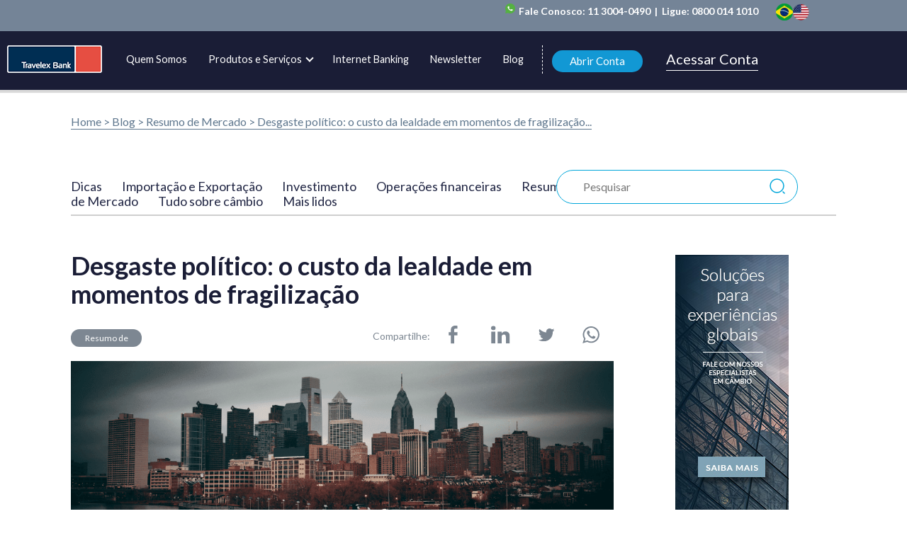

--- FILE ---
content_type: text/html; charset=UTF-8
request_url: https://www.travelexbank.com.br/blog/desgaste-politico-o-custo-da-lealdade-em-momentos-de-fragilizacao/
body_size: 152784
content:
<!DOCTYPE html>
<html lang="pt-BR">

<head><meta charset="utf-8"><script>if(navigator.userAgent.match(/MSIE|Internet Explorer/i)||navigator.userAgent.match(/Trident\/7\..*?rv:11/i)){var href=document.location.href;if(!href.match(/[?&]nowprocket/)){if(href.indexOf("?")==-1){if(href.indexOf("#")==-1){document.location.href=href+"?nowprocket=1"}else{document.location.href=href.replace("#","?nowprocket=1#")}}else{if(href.indexOf("#")==-1){document.location.href=href+"&nowprocket=1"}else{document.location.href=href.replace("#","&nowprocket=1#")}}}}</script><script>(()=>{class RocketLazyLoadScripts{constructor(){this.v="2.0.4",this.userEvents=["keydown","keyup","mousedown","mouseup","mousemove","mouseover","mouseout","touchmove","touchstart","touchend","touchcancel","wheel","click","dblclick","input"],this.attributeEvents=["onblur","onclick","oncontextmenu","ondblclick","onfocus","onmousedown","onmouseenter","onmouseleave","onmousemove","onmouseout","onmouseover","onmouseup","onmousewheel","onscroll","onsubmit"]}async t(){this.i(),this.o(),/iP(ad|hone)/.test(navigator.userAgent)&&this.h(),this.u(),this.l(this),this.m(),this.k(this),this.p(this),this._(),await Promise.all([this.R(),this.L()]),this.lastBreath=Date.now(),this.S(this),this.P(),this.D(),this.O(),this.M(),await this.C(this.delayedScripts.normal),await this.C(this.delayedScripts.defer),await this.C(this.delayedScripts.async),await this.T(),await this.F(),await this.j(),await this.A(),window.dispatchEvent(new Event("rocket-allScriptsLoaded")),this.everythingLoaded=!0,this.lastTouchEnd&&await new Promise(t=>setTimeout(t,500-Date.now()+this.lastTouchEnd)),this.I(),this.H(),this.U(),this.W()}i(){this.CSPIssue=sessionStorage.getItem("rocketCSPIssue"),document.addEventListener("securitypolicyviolation",t=>{this.CSPIssue||"script-src-elem"!==t.violatedDirective||"data"!==t.blockedURI||(this.CSPIssue=!0,sessionStorage.setItem("rocketCSPIssue",!0))},{isRocket:!0})}o(){window.addEventListener("pageshow",t=>{this.persisted=t.persisted,this.realWindowLoadedFired=!0},{isRocket:!0}),window.addEventListener("pagehide",()=>{this.onFirstUserAction=null},{isRocket:!0})}h(){let t;function e(e){t=e}window.addEventListener("touchstart",e,{isRocket:!0}),window.addEventListener("touchend",function i(o){o.changedTouches[0]&&t.changedTouches[0]&&Math.abs(o.changedTouches[0].pageX-t.changedTouches[0].pageX)<10&&Math.abs(o.changedTouches[0].pageY-t.changedTouches[0].pageY)<10&&o.timeStamp-t.timeStamp<200&&(window.removeEventListener("touchstart",e,{isRocket:!0}),window.removeEventListener("touchend",i,{isRocket:!0}),"INPUT"===o.target.tagName&&"text"===o.target.type||(o.target.dispatchEvent(new TouchEvent("touchend",{target:o.target,bubbles:!0})),o.target.dispatchEvent(new MouseEvent("mouseover",{target:o.target,bubbles:!0})),o.target.dispatchEvent(new PointerEvent("click",{target:o.target,bubbles:!0,cancelable:!0,detail:1,clientX:o.changedTouches[0].clientX,clientY:o.changedTouches[0].clientY})),event.preventDefault()))},{isRocket:!0})}q(t){this.userActionTriggered||("mousemove"!==t.type||this.firstMousemoveIgnored?"keyup"===t.type||"mouseover"===t.type||"mouseout"===t.type||(this.userActionTriggered=!0,this.onFirstUserAction&&this.onFirstUserAction()):this.firstMousemoveIgnored=!0),"click"===t.type&&t.preventDefault(),t.stopPropagation(),t.stopImmediatePropagation(),"touchstart"===this.lastEvent&&"touchend"===t.type&&(this.lastTouchEnd=Date.now()),"click"===t.type&&(this.lastTouchEnd=0),this.lastEvent=t.type,t.composedPath&&t.composedPath()[0].getRootNode()instanceof ShadowRoot&&(t.rocketTarget=t.composedPath()[0]),this.savedUserEvents.push(t)}u(){this.savedUserEvents=[],this.userEventHandler=this.q.bind(this),this.userEvents.forEach(t=>window.addEventListener(t,this.userEventHandler,{passive:!1,isRocket:!0})),document.addEventListener("visibilitychange",this.userEventHandler,{isRocket:!0})}U(){this.userEvents.forEach(t=>window.removeEventListener(t,this.userEventHandler,{passive:!1,isRocket:!0})),document.removeEventListener("visibilitychange",this.userEventHandler,{isRocket:!0}),this.savedUserEvents.forEach(t=>{(t.rocketTarget||t.target).dispatchEvent(new window[t.constructor.name](t.type,t))})}m(){const t="return false",e=Array.from(this.attributeEvents,t=>"data-rocket-"+t),i="["+this.attributeEvents.join("],[")+"]",o="[data-rocket-"+this.attributeEvents.join("],[data-rocket-")+"]",s=(e,i,o)=>{o&&o!==t&&(e.setAttribute("data-rocket-"+i,o),e["rocket"+i]=new Function("event",o),e.setAttribute(i,t))};new MutationObserver(t=>{for(const n of t)"attributes"===n.type&&(n.attributeName.startsWith("data-rocket-")||this.everythingLoaded?n.attributeName.startsWith("data-rocket-")&&this.everythingLoaded&&this.N(n.target,n.attributeName.substring(12)):s(n.target,n.attributeName,n.target.getAttribute(n.attributeName))),"childList"===n.type&&n.addedNodes.forEach(t=>{if(t.nodeType===Node.ELEMENT_NODE)if(this.everythingLoaded)for(const i of[t,...t.querySelectorAll(o)])for(const t of i.getAttributeNames())e.includes(t)&&this.N(i,t.substring(12));else for(const e of[t,...t.querySelectorAll(i)])for(const t of e.getAttributeNames())this.attributeEvents.includes(t)&&s(e,t,e.getAttribute(t))})}).observe(document,{subtree:!0,childList:!0,attributeFilter:[...this.attributeEvents,...e]})}I(){this.attributeEvents.forEach(t=>{document.querySelectorAll("[data-rocket-"+t+"]").forEach(e=>{this.N(e,t)})})}N(t,e){const i=t.getAttribute("data-rocket-"+e);i&&(t.setAttribute(e,i),t.removeAttribute("data-rocket-"+e))}k(t){Object.defineProperty(HTMLElement.prototype,"onclick",{get(){return this.rocketonclick||null},set(e){this.rocketonclick=e,this.setAttribute(t.everythingLoaded?"onclick":"data-rocket-onclick","this.rocketonclick(event)")}})}S(t){function e(e,i){let o=e[i];e[i]=null,Object.defineProperty(e,i,{get:()=>o,set(s){t.everythingLoaded?o=s:e["rocket"+i]=o=s}})}e(document,"onreadystatechange"),e(window,"onload"),e(window,"onpageshow");try{Object.defineProperty(document,"readyState",{get:()=>t.rocketReadyState,set(e){t.rocketReadyState=e},configurable:!0}),document.readyState="loading"}catch(t){console.log("WPRocket DJE readyState conflict, bypassing")}}l(t){this.originalAddEventListener=EventTarget.prototype.addEventListener,this.originalRemoveEventListener=EventTarget.prototype.removeEventListener,this.savedEventListeners=[],EventTarget.prototype.addEventListener=function(e,i,o){o&&o.isRocket||!t.B(e,this)&&!t.userEvents.includes(e)||t.B(e,this)&&!t.userActionTriggered||e.startsWith("rocket-")||t.everythingLoaded?t.originalAddEventListener.call(this,e,i,o):(t.savedEventListeners.push({target:this,remove:!1,type:e,func:i,options:o}),"mouseenter"!==e&&"mouseleave"!==e||t.originalAddEventListener.call(this,e,t.savedUserEvents.push,o))},EventTarget.prototype.removeEventListener=function(e,i,o){o&&o.isRocket||!t.B(e,this)&&!t.userEvents.includes(e)||t.B(e,this)&&!t.userActionTriggered||e.startsWith("rocket-")||t.everythingLoaded?t.originalRemoveEventListener.call(this,e,i,o):t.savedEventListeners.push({target:this,remove:!0,type:e,func:i,options:o})}}J(t,e){this.savedEventListeners=this.savedEventListeners.filter(i=>{let o=i.type,s=i.target||window;return e!==o||t!==s||(this.B(o,s)&&(i.type="rocket-"+o),this.$(i),!1)})}H(){EventTarget.prototype.addEventListener=this.originalAddEventListener,EventTarget.prototype.removeEventListener=this.originalRemoveEventListener,this.savedEventListeners.forEach(t=>this.$(t))}$(t){t.remove?this.originalRemoveEventListener.call(t.target,t.type,t.func,t.options):this.originalAddEventListener.call(t.target,t.type,t.func,t.options)}p(t){let e;function i(e){return t.everythingLoaded?e:e.split(" ").map(t=>"load"===t||t.startsWith("load.")?"rocket-jquery-load":t).join(" ")}function o(o){function s(e){const s=o.fn[e];o.fn[e]=o.fn.init.prototype[e]=function(){return this[0]===window&&t.userActionTriggered&&("string"==typeof arguments[0]||arguments[0]instanceof String?arguments[0]=i(arguments[0]):"object"==typeof arguments[0]&&Object.keys(arguments[0]).forEach(t=>{const e=arguments[0][t];delete arguments[0][t],arguments[0][i(t)]=e})),s.apply(this,arguments),this}}if(o&&o.fn&&!t.allJQueries.includes(o)){const e={DOMContentLoaded:[],"rocket-DOMContentLoaded":[]};for(const t in e)document.addEventListener(t,()=>{e[t].forEach(t=>t())},{isRocket:!0});o.fn.ready=o.fn.init.prototype.ready=function(i){function s(){parseInt(o.fn.jquery)>2?setTimeout(()=>i.bind(document)(o)):i.bind(document)(o)}return"function"==typeof i&&(t.realDomReadyFired?!t.userActionTriggered||t.fauxDomReadyFired?s():e["rocket-DOMContentLoaded"].push(s):e.DOMContentLoaded.push(s)),o([])},s("on"),s("one"),s("off"),t.allJQueries.push(o)}e=o}t.allJQueries=[],o(window.jQuery),Object.defineProperty(window,"jQuery",{get:()=>e,set(t){o(t)}})}P(){const t=new Map;document.write=document.writeln=function(e){const i=document.currentScript,o=document.createRange(),s=i.parentElement;let n=t.get(i);void 0===n&&(n=i.nextSibling,t.set(i,n));const c=document.createDocumentFragment();o.setStart(c,0),c.appendChild(o.createContextualFragment(e)),s.insertBefore(c,n)}}async R(){return new Promise(t=>{this.userActionTriggered?t():this.onFirstUserAction=t})}async L(){return new Promise(t=>{document.addEventListener("DOMContentLoaded",()=>{this.realDomReadyFired=!0,t()},{isRocket:!0})})}async j(){return this.realWindowLoadedFired?Promise.resolve():new Promise(t=>{window.addEventListener("load",t,{isRocket:!0})})}M(){this.pendingScripts=[];this.scriptsMutationObserver=new MutationObserver(t=>{for(const e of t)e.addedNodes.forEach(t=>{"SCRIPT"!==t.tagName||t.noModule||t.isWPRocket||this.pendingScripts.push({script:t,promise:new Promise(e=>{const i=()=>{const i=this.pendingScripts.findIndex(e=>e.script===t);i>=0&&this.pendingScripts.splice(i,1),e()};t.addEventListener("load",i,{isRocket:!0}),t.addEventListener("error",i,{isRocket:!0}),setTimeout(i,1e3)})})})}),this.scriptsMutationObserver.observe(document,{childList:!0,subtree:!0})}async F(){await this.X(),this.pendingScripts.length?(await this.pendingScripts[0].promise,await this.F()):this.scriptsMutationObserver.disconnect()}D(){this.delayedScripts={normal:[],async:[],defer:[]},document.querySelectorAll("script[type$=rocketlazyloadscript]").forEach(t=>{t.hasAttribute("data-rocket-src")?t.hasAttribute("async")&&!1!==t.async?this.delayedScripts.async.push(t):t.hasAttribute("defer")&&!1!==t.defer||"module"===t.getAttribute("data-rocket-type")?this.delayedScripts.defer.push(t):this.delayedScripts.normal.push(t):this.delayedScripts.normal.push(t)})}async _(){await this.L();let t=[];document.querySelectorAll("script[type$=rocketlazyloadscript][data-rocket-src]").forEach(e=>{let i=e.getAttribute("data-rocket-src");if(i&&!i.startsWith("data:")){i.startsWith("//")&&(i=location.protocol+i);try{const o=new URL(i).origin;o!==location.origin&&t.push({src:o,crossOrigin:e.crossOrigin||"module"===e.getAttribute("data-rocket-type")})}catch(t){}}}),t=[...new Map(t.map(t=>[JSON.stringify(t),t])).values()],this.Y(t,"preconnect")}async G(t){if(await this.K(),!0!==t.noModule||!("noModule"in HTMLScriptElement.prototype))return new Promise(e=>{let i;function o(){(i||t).setAttribute("data-rocket-status","executed"),e()}try{if(navigator.userAgent.includes("Firefox/")||""===navigator.vendor||this.CSPIssue)i=document.createElement("script"),[...t.attributes].forEach(t=>{let e=t.nodeName;"type"!==e&&("data-rocket-type"===e&&(e="type"),"data-rocket-src"===e&&(e="src"),i.setAttribute(e,t.nodeValue))}),t.text&&(i.text=t.text),t.nonce&&(i.nonce=t.nonce),i.hasAttribute("src")?(i.addEventListener("load",o,{isRocket:!0}),i.addEventListener("error",()=>{i.setAttribute("data-rocket-status","failed-network"),e()},{isRocket:!0}),setTimeout(()=>{i.isConnected||e()},1)):(i.text=t.text,o()),i.isWPRocket=!0,t.parentNode.replaceChild(i,t);else{const i=t.getAttribute("data-rocket-type"),s=t.getAttribute("data-rocket-src");i?(t.type=i,t.removeAttribute("data-rocket-type")):t.removeAttribute("type"),t.addEventListener("load",o,{isRocket:!0}),t.addEventListener("error",i=>{this.CSPIssue&&i.target.src.startsWith("data:")?(console.log("WPRocket: CSP fallback activated"),t.removeAttribute("src"),this.G(t).then(e)):(t.setAttribute("data-rocket-status","failed-network"),e())},{isRocket:!0}),s?(t.fetchPriority="high",t.removeAttribute("data-rocket-src"),t.src=s):t.src="data:text/javascript;base64,"+window.btoa(unescape(encodeURIComponent(t.text)))}}catch(i){t.setAttribute("data-rocket-status","failed-transform"),e()}});t.setAttribute("data-rocket-status","skipped")}async C(t){const e=t.shift();return e?(e.isConnected&&await this.G(e),this.C(t)):Promise.resolve()}O(){this.Y([...this.delayedScripts.normal,...this.delayedScripts.defer,...this.delayedScripts.async],"preload")}Y(t,e){this.trash=this.trash||[];let i=!0;var o=document.createDocumentFragment();t.forEach(t=>{const s=t.getAttribute&&t.getAttribute("data-rocket-src")||t.src;if(s&&!s.startsWith("data:")){const n=document.createElement("link");n.href=s,n.rel=e,"preconnect"!==e&&(n.as="script",n.fetchPriority=i?"high":"low"),t.getAttribute&&"module"===t.getAttribute("data-rocket-type")&&(n.crossOrigin=!0),t.crossOrigin&&(n.crossOrigin=t.crossOrigin),t.integrity&&(n.integrity=t.integrity),t.nonce&&(n.nonce=t.nonce),o.appendChild(n),this.trash.push(n),i=!1}}),document.head.appendChild(o)}W(){this.trash.forEach(t=>t.remove())}async T(){try{document.readyState="interactive"}catch(t){}this.fauxDomReadyFired=!0;try{await this.K(),this.J(document,"readystatechange"),document.dispatchEvent(new Event("rocket-readystatechange")),await this.K(),document.rocketonreadystatechange&&document.rocketonreadystatechange(),await this.K(),this.J(document,"DOMContentLoaded"),document.dispatchEvent(new Event("rocket-DOMContentLoaded")),await this.K(),this.J(window,"DOMContentLoaded"),window.dispatchEvent(new Event("rocket-DOMContentLoaded"))}catch(t){console.error(t)}}async A(){try{document.readyState="complete"}catch(t){}try{await this.K(),this.J(document,"readystatechange"),document.dispatchEvent(new Event("rocket-readystatechange")),await this.K(),document.rocketonreadystatechange&&document.rocketonreadystatechange(),await this.K(),this.J(window,"load"),window.dispatchEvent(new Event("rocket-load")),await this.K(),window.rocketonload&&window.rocketonload(),await this.K(),this.allJQueries.forEach(t=>t(window).trigger("rocket-jquery-load")),await this.K(),this.J(window,"pageshow");const t=new Event("rocket-pageshow");t.persisted=this.persisted,window.dispatchEvent(t),await this.K(),window.rocketonpageshow&&window.rocketonpageshow({persisted:this.persisted})}catch(t){console.error(t)}}async K(){Date.now()-this.lastBreath>45&&(await this.X(),this.lastBreath=Date.now())}async X(){return document.hidden?new Promise(t=>setTimeout(t)):new Promise(t=>requestAnimationFrame(t))}B(t,e){return e===document&&"readystatechange"===t||(e===document&&"DOMContentLoaded"===t||(e===window&&"DOMContentLoaded"===t||(e===window&&"load"===t||e===window&&"pageshow"===t)))}static run(){(new RocketLazyLoadScripts).t()}}RocketLazyLoadScripts.run()})();</script>
	
	<meta http-equiv="X-UA-Compatible" content="IE=edge">
	<meta name="viewport" content="width=device-width, initial-scale=1">
	<title>Desgaste político: o custo da lealdade em momentos de fragilidade</title>
	<meta name='robots' content='index, follow, max-image-preview:large, max-snippet:-1, max-video-preview:-1' />
	<style>img:is([sizes="auto" i], [sizes^="auto," i]) { contain-intrinsic-size: 3000px 1500px }</style>
	
	<!-- This site is optimized with the Yoast SEO plugin v26.6 - https://yoast.com/wordpress/plugins/seo/ -->
	<meta name="description" content="Julho inicia com desgaste político ainda mais intensificado e mercados internos de olho na CPI da Covid-19. Cenário externo positivo pode influenciar. Veja!" />
	<link rel="canonical" href="https://www.travelexbank.com.br/blog/desgaste-politico-o-custo-da-lealdade-em-momentos-de-fragilizacao/" />
	<meta property="og:locale" content="pt_BR" />
	<meta property="og:type" content="article" />
	<meta property="og:title" content="Desgaste político: o custo da lealdade em momentos de fragilidade" />
	<meta property="og:description" content="Julho inicia com desgaste político ainda mais intensificado e mercados internos de olho na CPI da Covid-19. Cenário externo positivo pode influenciar. Veja!" />
	<meta property="og:url" content="https://www.travelexbank.com.br/blog/desgaste-politico-o-custo-da-lealdade-em-momentos-de-fragilizacao/" />
	<meta property="og:site_name" content="Travelex" />
	<meta property="article:published_time" content="2021-07-01T14:21:30+00:00" />
	<meta property="article:modified_time" content="2024-05-20T17:42:02+00:00" />
	<meta property="og:image" content="https://www.travelexbank.com.br/wp-content/uploads/2021/07/blog-desktop_optimized.png" />
	<meta property="og:image:width" content="950" />
	<meta property="og:image:height" content="330" />
	<meta property="og:image:type" content="image/png" />
	<meta name="author" content="Guilherme Dias Pierobon" />
	<meta name="twitter:card" content="summary_large_image" />
	<meta name="twitter:label1" content="Escrito por" />
	<meta name="twitter:data1" content="Guilherme Dias Pierobon" />
	<meta name="twitter:label2" content="Est. tempo de leitura" />
	<meta name="twitter:data2" content="6 minutos" />
	<script type="application/ld+json" class="yoast-schema-graph">{"@context":"https://schema.org","@graph":[{"@type":"Article","@id":"https://www.travelexbank.com.br/blog/desgaste-politico-o-custo-da-lealdade-em-momentos-de-fragilizacao/#article","isPartOf":{"@id":"https://www.travelexbank.com.br/blog/desgaste-politico-o-custo-da-lealdade-em-momentos-de-fragilizacao/"},"author":{"name":"Guilherme Dias Pierobon","@id":"https://www.travelexbank.com.br/#/schema/person/febd3e07701b6766b0aa04361019cbba"},"headline":"Desgaste político: o custo da lealdade em momentos de fragilização","datePublished":"2021-07-01T14:21:30+00:00","dateModified":"2024-05-20T17:42:02+00:00","mainEntityOfPage":{"@id":"https://www.travelexbank.com.br/blog/desgaste-politico-o-custo-da-lealdade-em-momentos-de-fragilizacao/"},"wordCount":785,"publisher":{"@id":"https://www.travelexbank.com.br/#organization"},"image":{"@id":"https://www.travelexbank.com.br/blog/desgaste-politico-o-custo-da-lealdade-em-momentos-de-fragilizacao/#primaryimage"},"thumbnailUrl":"https://www.travelexbank.com.br/wp-content/uploads/2021/07/blog-desktop_optimized.png","keywords":["desgaste político","euro","mercado","mercado externo","mercado financeiro","mercado internacional","mercado interno","mercado nacional","política","político","resumo de mercado"],"articleSection":["Resumo de Mercado"],"inLanguage":"pt-BR"},{"@type":"WebPage","@id":"https://www.travelexbank.com.br/blog/desgaste-politico-o-custo-da-lealdade-em-momentos-de-fragilizacao/","url":"https://www.travelexbank.com.br/blog/desgaste-politico-o-custo-da-lealdade-em-momentos-de-fragilizacao/","name":"Desgaste político: o custo da lealdade em momentos de fragilidade","isPartOf":{"@id":"https://www.travelexbank.com.br/#website"},"primaryImageOfPage":{"@id":"https://www.travelexbank.com.br/blog/desgaste-politico-o-custo-da-lealdade-em-momentos-de-fragilizacao/#primaryimage"},"image":{"@id":"https://www.travelexbank.com.br/blog/desgaste-politico-o-custo-da-lealdade-em-momentos-de-fragilizacao/#primaryimage"},"thumbnailUrl":"https://www.travelexbank.com.br/wp-content/uploads/2021/07/blog-desktop_optimized.png","datePublished":"2021-07-01T14:21:30+00:00","dateModified":"2024-05-20T17:42:02+00:00","description":"Julho inicia com desgaste político ainda mais intensificado e mercados internos de olho na CPI da Covid-19. Cenário externo positivo pode influenciar. Veja!","breadcrumb":{"@id":"https://www.travelexbank.com.br/blog/desgaste-politico-o-custo-da-lealdade-em-momentos-de-fragilizacao/#breadcrumb"},"inLanguage":"pt-BR","potentialAction":[{"@type":"ReadAction","target":["https://www.travelexbank.com.br/blog/desgaste-politico-o-custo-da-lealdade-em-momentos-de-fragilizacao/"]}]},{"@type":"ImageObject","inLanguage":"pt-BR","@id":"https://www.travelexbank.com.br/blog/desgaste-politico-o-custo-da-lealdade-em-momentos-de-fragilizacao/#primaryimage","url":"https://www.travelexbank.com.br/wp-content/uploads/2021/07/blog-desktop_optimized.png","contentUrl":"https://www.travelexbank.com.br/wp-content/uploads/2021/07/blog-desktop_optimized.png","width":950,"height":330,"caption":"Resumo de Mercado 01/07 - desktop"},{"@type":"BreadcrumbList","@id":"https://www.travelexbank.com.br/blog/desgaste-politico-o-custo-da-lealdade-em-momentos-de-fragilizacao/#breadcrumb","itemListElement":[{"@type":"ListItem","position":1,"name":"Início","item":"https://www.travelexbank.com.br/"},{"@type":"ListItem","position":2,"name":"Desgaste político: o custo da lealdade em momentos de fragilização"}]},{"@type":"WebSite","@id":"https://www.travelexbank.com.br/#website","url":"https://www.travelexbank.com.br/","name":"Travelex","description":"Soluções em câmbio para importação e exportação, operações financeiras e remessas internacionais. Agilidade em câmbio para seus negócios internacionais.","publisher":{"@id":"https://www.travelexbank.com.br/#organization"},"potentialAction":[{"@type":"SearchAction","target":{"@type":"EntryPoint","urlTemplate":"https://www.travelexbank.com.br/?s={search_term_string}"},"query-input":{"@type":"PropertyValueSpecification","valueRequired":true,"valueName":"search_term_string"}}],"inLanguage":"pt-BR"},{"@type":"Organization","@id":"https://www.travelexbank.com.br/#organization","name":"Travelex","url":"https://www.travelexbank.com.br/","logo":{"@type":"ImageObject","inLanguage":"pt-BR","@id":"https://www.travelexbank.com.br/#/schema/logo/image/","url":"https://www.travelexbank.com.br/wp-content/uploads/2020/05/logo-Travelex_Bank.png","contentUrl":"https://www.travelexbank.com.br/wp-content/uploads/2020/05/logo-Travelex_Bank.png","width":134,"height":39,"caption":"Travelex"},"image":{"@id":"https://www.travelexbank.com.br/#/schema/logo/image/"}},{"@type":"Person","@id":"https://www.travelexbank.com.br/#/schema/person/febd3e07701b6766b0aa04361019cbba","name":"Guilherme Dias Pierobon","image":{"@type":"ImageObject","inLanguage":"pt-BR","@id":"https://www.travelexbank.com.br/#/schema/person/image/","url":"https://secure.gravatar.com/avatar/b45c650de7c1a8c83512dcca157092e03efee236989c51d0dd3efa2fffde859a?s=96&d=mm&r=g","contentUrl":"https://secure.gravatar.com/avatar/b45c650de7c1a8c83512dcca157092e03efee236989c51d0dd3efa2fffde859a?s=96&d=mm&r=g","caption":"Guilherme Dias Pierobon"},"sameAs":["https://www.travelexbank.com.br/"]}]}</script>
	<!-- / Yoast SEO plugin. -->


<link rel='dns-prefetch' href='//l.getsitecontrol.com' />
<link rel='dns-prefetch' href='//www.travelexbank.com.br' />
<link rel='dns-prefetch' href='//cdnjs.cloudflare.com' />
<link rel='dns-prefetch' href='//translate.google.com' />
<link rel='dns-prefetch' href='//d335luupugsy2.cloudfront.net' />

<link rel='stylesheet' id='wp-block-library-css' href='https://www.travelexbank.com.br/wp-includes/css/dist/block-library/style.min.css?ver=6.8.3' type='text/css' media='all' />
<style id='classic-theme-styles-inline-css' type='text/css'>
/*! This file is auto-generated */
.wp-block-button__link{color:#fff;background-color:#32373c;border-radius:9999px;box-shadow:none;text-decoration:none;padding:calc(.667em + 2px) calc(1.333em + 2px);font-size:1.125em}.wp-block-file__button{background:#32373c;color:#fff;text-decoration:none}
</style>
<style id='safe-svg-svg-icon-style-inline-css' type='text/css'>
.safe-svg-cover{text-align:center}.safe-svg-cover .safe-svg-inside{display:inline-block;max-width:100%}.safe-svg-cover svg{fill:currentColor;height:100%;max-height:100%;max-width:100%;width:100%}

</style>
<style id='global-styles-inline-css' type='text/css'>
:root{--wp--preset--aspect-ratio--square: 1;--wp--preset--aspect-ratio--4-3: 4/3;--wp--preset--aspect-ratio--3-4: 3/4;--wp--preset--aspect-ratio--3-2: 3/2;--wp--preset--aspect-ratio--2-3: 2/3;--wp--preset--aspect-ratio--16-9: 16/9;--wp--preset--aspect-ratio--9-16: 9/16;--wp--preset--color--black: #000000;--wp--preset--color--cyan-bluish-gray: #abb8c3;--wp--preset--color--white: #ffffff;--wp--preset--color--pale-pink: #f78da7;--wp--preset--color--vivid-red: #cf2e2e;--wp--preset--color--luminous-vivid-orange: #ff6900;--wp--preset--color--luminous-vivid-amber: #fcb900;--wp--preset--color--light-green-cyan: #7bdcb5;--wp--preset--color--vivid-green-cyan: #00d084;--wp--preset--color--pale-cyan-blue: #8ed1fc;--wp--preset--color--vivid-cyan-blue: #0693e3;--wp--preset--color--vivid-purple: #9b51e0;--wp--preset--gradient--vivid-cyan-blue-to-vivid-purple: linear-gradient(135deg,rgba(6,147,227,1) 0%,rgb(155,81,224) 100%);--wp--preset--gradient--light-green-cyan-to-vivid-green-cyan: linear-gradient(135deg,rgb(122,220,180) 0%,rgb(0,208,130) 100%);--wp--preset--gradient--luminous-vivid-amber-to-luminous-vivid-orange: linear-gradient(135deg,rgba(252,185,0,1) 0%,rgba(255,105,0,1) 100%);--wp--preset--gradient--luminous-vivid-orange-to-vivid-red: linear-gradient(135deg,rgba(255,105,0,1) 0%,rgb(207,46,46) 100%);--wp--preset--gradient--very-light-gray-to-cyan-bluish-gray: linear-gradient(135deg,rgb(238,238,238) 0%,rgb(169,184,195) 100%);--wp--preset--gradient--cool-to-warm-spectrum: linear-gradient(135deg,rgb(74,234,220) 0%,rgb(151,120,209) 20%,rgb(207,42,186) 40%,rgb(238,44,130) 60%,rgb(251,105,98) 80%,rgb(254,248,76) 100%);--wp--preset--gradient--blush-light-purple: linear-gradient(135deg,rgb(255,206,236) 0%,rgb(152,150,240) 100%);--wp--preset--gradient--blush-bordeaux: linear-gradient(135deg,rgb(254,205,165) 0%,rgb(254,45,45) 50%,rgb(107,0,62) 100%);--wp--preset--gradient--luminous-dusk: linear-gradient(135deg,rgb(255,203,112) 0%,rgb(199,81,192) 50%,rgb(65,88,208) 100%);--wp--preset--gradient--pale-ocean: linear-gradient(135deg,rgb(255,245,203) 0%,rgb(182,227,212) 50%,rgb(51,167,181) 100%);--wp--preset--gradient--electric-grass: linear-gradient(135deg,rgb(202,248,128) 0%,rgb(113,206,126) 100%);--wp--preset--gradient--midnight: linear-gradient(135deg,rgb(2,3,129) 0%,rgb(40,116,252) 100%);--wp--preset--font-size--small: 13px;--wp--preset--font-size--medium: 20px;--wp--preset--font-size--large: 36px;--wp--preset--font-size--x-large: 42px;--wp--preset--spacing--20: 0.44rem;--wp--preset--spacing--30: 0.67rem;--wp--preset--spacing--40: 1rem;--wp--preset--spacing--50: 1.5rem;--wp--preset--spacing--60: 2.25rem;--wp--preset--spacing--70: 3.38rem;--wp--preset--spacing--80: 5.06rem;--wp--preset--shadow--natural: 6px 6px 9px rgba(0, 0, 0, 0.2);--wp--preset--shadow--deep: 12px 12px 50px rgba(0, 0, 0, 0.4);--wp--preset--shadow--sharp: 6px 6px 0px rgba(0, 0, 0, 0.2);--wp--preset--shadow--outlined: 6px 6px 0px -3px rgba(255, 255, 255, 1), 6px 6px rgba(0, 0, 0, 1);--wp--preset--shadow--crisp: 6px 6px 0px rgba(0, 0, 0, 1);}:where(.is-layout-flex){gap: 0.5em;}:where(.is-layout-grid){gap: 0.5em;}body .is-layout-flex{display: flex;}.is-layout-flex{flex-wrap: wrap;align-items: center;}.is-layout-flex > :is(*, div){margin: 0;}body .is-layout-grid{display: grid;}.is-layout-grid > :is(*, div){margin: 0;}:where(.wp-block-columns.is-layout-flex){gap: 2em;}:where(.wp-block-columns.is-layout-grid){gap: 2em;}:where(.wp-block-post-template.is-layout-flex){gap: 1.25em;}:where(.wp-block-post-template.is-layout-grid){gap: 1.25em;}.has-black-color{color: var(--wp--preset--color--black) !important;}.has-cyan-bluish-gray-color{color: var(--wp--preset--color--cyan-bluish-gray) !important;}.has-white-color{color: var(--wp--preset--color--white) !important;}.has-pale-pink-color{color: var(--wp--preset--color--pale-pink) !important;}.has-vivid-red-color{color: var(--wp--preset--color--vivid-red) !important;}.has-luminous-vivid-orange-color{color: var(--wp--preset--color--luminous-vivid-orange) !important;}.has-luminous-vivid-amber-color{color: var(--wp--preset--color--luminous-vivid-amber) !important;}.has-light-green-cyan-color{color: var(--wp--preset--color--light-green-cyan) !important;}.has-vivid-green-cyan-color{color: var(--wp--preset--color--vivid-green-cyan) !important;}.has-pale-cyan-blue-color{color: var(--wp--preset--color--pale-cyan-blue) !important;}.has-vivid-cyan-blue-color{color: var(--wp--preset--color--vivid-cyan-blue) !important;}.has-vivid-purple-color{color: var(--wp--preset--color--vivid-purple) !important;}.has-black-background-color{background-color: var(--wp--preset--color--black) !important;}.has-cyan-bluish-gray-background-color{background-color: var(--wp--preset--color--cyan-bluish-gray) !important;}.has-white-background-color{background-color: var(--wp--preset--color--white) !important;}.has-pale-pink-background-color{background-color: var(--wp--preset--color--pale-pink) !important;}.has-vivid-red-background-color{background-color: var(--wp--preset--color--vivid-red) !important;}.has-luminous-vivid-orange-background-color{background-color: var(--wp--preset--color--luminous-vivid-orange) !important;}.has-luminous-vivid-amber-background-color{background-color: var(--wp--preset--color--luminous-vivid-amber) !important;}.has-light-green-cyan-background-color{background-color: var(--wp--preset--color--light-green-cyan) !important;}.has-vivid-green-cyan-background-color{background-color: var(--wp--preset--color--vivid-green-cyan) !important;}.has-pale-cyan-blue-background-color{background-color: var(--wp--preset--color--pale-cyan-blue) !important;}.has-vivid-cyan-blue-background-color{background-color: var(--wp--preset--color--vivid-cyan-blue) !important;}.has-vivid-purple-background-color{background-color: var(--wp--preset--color--vivid-purple) !important;}.has-black-border-color{border-color: var(--wp--preset--color--black) !important;}.has-cyan-bluish-gray-border-color{border-color: var(--wp--preset--color--cyan-bluish-gray) !important;}.has-white-border-color{border-color: var(--wp--preset--color--white) !important;}.has-pale-pink-border-color{border-color: var(--wp--preset--color--pale-pink) !important;}.has-vivid-red-border-color{border-color: var(--wp--preset--color--vivid-red) !important;}.has-luminous-vivid-orange-border-color{border-color: var(--wp--preset--color--luminous-vivid-orange) !important;}.has-luminous-vivid-amber-border-color{border-color: var(--wp--preset--color--luminous-vivid-amber) !important;}.has-light-green-cyan-border-color{border-color: var(--wp--preset--color--light-green-cyan) !important;}.has-vivid-green-cyan-border-color{border-color: var(--wp--preset--color--vivid-green-cyan) !important;}.has-pale-cyan-blue-border-color{border-color: var(--wp--preset--color--pale-cyan-blue) !important;}.has-vivid-cyan-blue-border-color{border-color: var(--wp--preset--color--vivid-cyan-blue) !important;}.has-vivid-purple-border-color{border-color: var(--wp--preset--color--vivid-purple) !important;}.has-vivid-cyan-blue-to-vivid-purple-gradient-background{background: var(--wp--preset--gradient--vivid-cyan-blue-to-vivid-purple) !important;}.has-light-green-cyan-to-vivid-green-cyan-gradient-background{background: var(--wp--preset--gradient--light-green-cyan-to-vivid-green-cyan) !important;}.has-luminous-vivid-amber-to-luminous-vivid-orange-gradient-background{background: var(--wp--preset--gradient--luminous-vivid-amber-to-luminous-vivid-orange) !important;}.has-luminous-vivid-orange-to-vivid-red-gradient-background{background: var(--wp--preset--gradient--luminous-vivid-orange-to-vivid-red) !important;}.has-very-light-gray-to-cyan-bluish-gray-gradient-background{background: var(--wp--preset--gradient--very-light-gray-to-cyan-bluish-gray) !important;}.has-cool-to-warm-spectrum-gradient-background{background: var(--wp--preset--gradient--cool-to-warm-spectrum) !important;}.has-blush-light-purple-gradient-background{background: var(--wp--preset--gradient--blush-light-purple) !important;}.has-blush-bordeaux-gradient-background{background: var(--wp--preset--gradient--blush-bordeaux) !important;}.has-luminous-dusk-gradient-background{background: var(--wp--preset--gradient--luminous-dusk) !important;}.has-pale-ocean-gradient-background{background: var(--wp--preset--gradient--pale-ocean) !important;}.has-electric-grass-gradient-background{background: var(--wp--preset--gradient--electric-grass) !important;}.has-midnight-gradient-background{background: var(--wp--preset--gradient--midnight) !important;}.has-small-font-size{font-size: var(--wp--preset--font-size--small) !important;}.has-medium-font-size{font-size: var(--wp--preset--font-size--medium) !important;}.has-large-font-size{font-size: var(--wp--preset--font-size--large) !important;}.has-x-large-font-size{font-size: var(--wp--preset--font-size--x-large) !important;}
:where(.wp-block-post-template.is-layout-flex){gap: 1.25em;}:where(.wp-block-post-template.is-layout-grid){gap: 1.25em;}
:where(.wp-block-columns.is-layout-flex){gap: 2em;}:where(.wp-block-columns.is-layout-grid){gap: 2em;}
:root :where(.wp-block-pullquote){font-size: 1.5em;line-height: 1.6;}
</style>
<link data-minify="1" rel='stylesheet' id='wp-postratings-css' href='https://www.travelexbank.com.br/wp-content/cache/min/1/wp-content/plugins/wp-postratings/css/postratings-css.css?ver=1768929706' type='text/css' media='all' />
<link rel='stylesheet' id='bookly-ladda.min.css-css' href='https://www.travelexbank.com.br/wp-content/plugins/bookly-responsive-appointment-booking-tool/frontend/resources/css/ladda.min.css?ver=26.2' type='text/css' media='all' />
<link data-minify="1" rel='stylesheet' id='bookly-tailwind.css-css' href='https://www.travelexbank.com.br/wp-content/cache/min/1/wp-content/plugins/bookly-responsive-appointment-booking-tool/backend/resources/tailwind/tailwind.css?ver=1768929706' type='text/css' media='all' />
<link data-minify="1" rel='stylesheet' id='bookly-modern-booking-form-calendar.css-css' href='https://www.travelexbank.com.br/wp-content/cache/min/1/wp-content/plugins/bookly-responsive-appointment-booking-tool/frontend/resources/css/modern-booking-form-calendar.css?ver=1768929706' type='text/css' media='all' />
<link data-minify="1" rel='stylesheet' id='bookly-bootstrap-icons.min.css-css' href='https://www.travelexbank.com.br/wp-content/cache/min/1/wp-content/plugins/bookly-responsive-appointment-booking-tool/frontend/resources/css/bootstrap-icons.min.css?ver=1768929706' type='text/css' media='all' />
<link data-minify="1" rel='stylesheet' id='bookly-intlTelInput.css-css' href='https://www.travelexbank.com.br/wp-content/cache/min/1/wp-content/plugins/bookly-responsive-appointment-booking-tool/frontend/resources/css/intlTelInput.css?ver=1768929706' type='text/css' media='all' />
<link data-minify="1" rel='stylesheet' id='bookly-bookly-main.css-css' href='https://www.travelexbank.com.br/wp-content/cache/min/1/wp-content/plugins/bookly-responsive-appointment-booking-tool/frontend/resources/css/bookly-main.css?ver=1768929706' type='text/css' media='all' />
<link data-minify="1" rel='stylesheet' id='main-css' href='https://www.travelexbank.com.br/wp-content/cache/min/1/wp-content/themes/travelex/assets/css/main.css?ver=1768929706' type='text/css' media='all' />
<script type="rocketlazyloadscript" data-rocket-type="text/javascript" data-rocket-src="https://www.travelexbank.com.br/wp-includes/js/jquery/jquery.min.js?ver=3.7.1" id="jquery-core-js"></script>
<script type="rocketlazyloadscript" data-rocket-type="text/javascript" data-rocket-src="https://www.travelexbank.com.br/wp-includes/js/jquery/jquery-migrate.min.js?ver=3.4.1" id="jquery-migrate-js" data-rocket-defer defer></script>
<script type="rocketlazyloadscript" data-rocket-type="text/javascript" data-rocket-src="https://www.travelexbank.com.br/wp-content/plugins/bookly-responsive-appointment-booking-tool/frontend/resources/js/spin.min.js?ver=26.2" id="bookly-spin.min.js-js" data-rocket-defer defer></script>
<script type="text/javascript" id="bookly-globals-js-extra">
/* <![CDATA[ */
var BooklyL10nGlobal = {"csrf_token":"c3387c8e37","ajax_url_backend":"https:\/\/www.travelexbank.com.br\/wp-admin\/admin-ajax.php","ajax_url_frontend":"https:\/\/www.travelexbank.com.br\/wp-admin\/admin-ajax.php","mjsTimeFormat":"HH:mm","datePicker":{"format":"D [d][e] MMMM [d][e] YYYY","monthNames":["janeiro","fevereiro","mar\u00e7o","abril","maio","junho","julho","agosto","setembro","outubro","novembro","dezembro"],"daysOfWeek":["dom","seg","ter","qua","qui","sex","s\u00e1b"],"firstDay":0,"monthNamesShort":["jan","fev","mar","abr","maio","jun","jul","ago","set","out","nov","dez"],"dayNames":["domingo","segunda-feira","ter\u00e7a-feira","quarta-feira","quinta-feira","sexta-feira","s\u00e1bado"],"dayNamesShort":["dom","seg","ter","qua","qui","sex","s\u00e1b"],"meridiem":{"am":"am","pm":"pm","AM":"AM","PM":"PM"}},"dateRange":{"format":"D [d][e] MMMM [d][e] YYYY","applyLabel":"Aplicar","cancelLabel":"Cancelar","fromLabel":"De","toLabel":"At\u00e9","customRangeLabel":"Intervalo personalizado","tomorrow":"Amanh\u00e3","today":"Hoje","anyTime":"A qualquer momento","yesterday":"Ontem","last_7":"\u00daltimos 7 dias","last_30":"\u00daltimos 30 dias","next_7":"Next 7 days","next_30":"Next 30 days","thisMonth":"Neste m\u00eas","nextMonth":"Pr\u00f3ximo m\u00eas","lastMonth":"\u00daltimo m\u00eas","firstDay":0},"l10n":{"apply":"Aplicar","cancel":"Cancelar","areYouSure":"Tem a certeza?"},"addons":[],"cloud_products":"","data":{}};
/* ]]> */
</script>
<script type="rocketlazyloadscript" data-rocket-type="text/javascript" data-rocket-src="https://www.travelexbank.com.br/wp-content/plugins/bookly-responsive-appointment-booking-tool/frontend/resources/js/ladda.min.js?ver=26.2" id="bookly-ladda.min.js-js" data-rocket-defer defer></script>
<script type="rocketlazyloadscript" data-rocket-type="text/javascript" data-rocket-src="https://www.travelexbank.com.br/wp-content/plugins/bookly-responsive-appointment-booking-tool/backend/resources/js/moment.min.js?ver=26.2" id="bookly-moment.min.js-js" data-rocket-defer defer></script>
<script type="rocketlazyloadscript" data-rocket-type="text/javascript" data-rocket-src="https://www.travelexbank.com.br/wp-content/plugins/bookly-responsive-appointment-booking-tool/frontend/resources/js/hammer.min.js?ver=26.2" id="bookly-hammer.min.js-js" data-rocket-defer defer></script>
<script type="rocketlazyloadscript" data-rocket-type="text/javascript" data-rocket-src="https://www.travelexbank.com.br/wp-content/plugins/bookly-responsive-appointment-booking-tool/frontend/resources/js/jquery.hammer.min.js?ver=26.2" id="bookly-jquery.hammer.min.js-js" data-rocket-defer defer></script>
<script type="rocketlazyloadscript" data-rocket-type="text/javascript" data-rocket-src="https://www.travelexbank.com.br/wp-content/plugins/bookly-responsive-appointment-booking-tool/frontend/resources/js/qrcode.js?ver=26.2" id="bookly-qrcode.js-js" data-rocket-defer defer></script>
<script type="text/javascript" id="bookly-bookly.min.js-js-extra">
/* <![CDATA[ */
var BooklyL10n = {"ajaxurl":"https:\/\/www.travelexbank.com.br\/wp-admin\/admin-ajax.php","csrf_token":"c3387c8e37","months":["janeiro","fevereiro","mar\u00e7o","abril","maio","junho","julho","agosto","setembro","outubro","novembro","dezembro"],"days":["domingo","segunda-feira","ter\u00e7a-feira","quarta-feira","quinta-feira","sexta-feira","s\u00e1bado"],"daysShort":["dom","seg","ter","qua","qui","sex","s\u00e1b"],"monthsShort":["jan","fev","mar","abr","maio","jun","jul","ago","set","out","nov","dez"],"show_more":"Mostrar mais","sessionHasExpired":"Your session has expired. Please press \"Ok\" to refresh the page"};
/* ]]> */
</script>
<script type="rocketlazyloadscript" data-rocket-type="text/javascript" data-rocket-src="https://www.travelexbank.com.br/wp-content/plugins/bookly-responsive-appointment-booking-tool/frontend/resources/js/bookly.min.js?ver=26.2" id="bookly-bookly.min.js-js" data-rocket-defer defer></script>
<script type="rocketlazyloadscript" data-rocket-type="text/javascript" data-rocket-src="https://www.travelexbank.com.br/wp-content/plugins/bookly-responsive-appointment-booking-tool/frontend/resources/js/intlTelInput.min.js?ver=26.2" id="bookly-intlTelInput.min.js-js" data-rocket-defer defer></script>
<link rel="https://api.w.org/" href="https://www.travelexbank.com.br/wp-json/" /><link rel="alternate" title="JSON" type="application/json" href="https://www.travelexbank.com.br/wp-json/wp/v2/posts/6321" /><link rel="EditURI" type="application/rsd+xml" title="RSD" href="https://www.travelexbank.com.br/xmlrpc.php?rsd" />
<link rel='shortlink' href='https://www.travelexbank.com.br/?p=6321' />
<link rel="alternate" title="oEmbed (JSON)" type="application/json+oembed" href="https://www.travelexbank.com.br/wp-json/oembed/1.0/embed?url=https%3A%2F%2Fwww.travelexbank.com.br%2Fblog%2Fdesgaste-politico-o-custo-da-lealdade-em-momentos-de-fragilizacao%2F" />
<link rel="alternate" title="oEmbed (XML)" type="text/xml+oembed" href="https://www.travelexbank.com.br/wp-json/oembed/1.0/embed?url=https%3A%2F%2Fwww.travelexbank.com.br%2Fblog%2Fdesgaste-politico-o-custo-da-lealdade-em-momentos-de-fragilizacao%2F&#038;format=xml" />
		<style type="text/css" id="wp-custom-css">
			.select2-container--open {
    z-index:9999999999
}

body:has(.indicacoes-travelex) .select2-container--open {
    z-index: 9;
}

body:has(.internet-banking-login.active) .select2-container--open {
    z-index: 9999999999;
}
.flagTranslate{
	display:none
}
@media (min-width:992px){
.grecaptcha-badge {
    bottom: 50px!important;
}
	#barra-superior ul li img {
    object-fit: contain;
}
	#barra-superior ul li {
    display: flex;
    justify-content: flex-end;
}
	#barra-superior ul{
		    display: flex;
    justify-content: flex-end;
	}
}
.grecaptcha-badge {
visibility: visible!important;
}
@media (max-width:991px){
.grecaptcha-badge {
    bottom: 80px!important;
}
}

.indicacoes-travelex .wpcf7-not-valid-tip {
    color: #dc3232!important;
    font-size: 1em!important;
    font-weight: normal!important;
    
}

@media (max-width:991px){
	.header-mobile .col.mobile-1-2:first-child{
		display: flex;
	}
	.header-mobile img{
		height:auto;
	}
}

#formularioRespostaIndicacoes .mensagem img {
    margin: 0 auto;
}

#novoFormTravelex .wpcf7-response-output{
	display:none!important;
}

/* grid 2 colunas no desktop, 1 no mobile */
.form-grid-2 {
  display: grid;
  grid-template-columns: 1fr;
  gap: 16px 24px;
}

@media (min-width: 992px) {
  .form-grid-2 {
    grid-template-columns: 1fr 1fr;
  }
  .form-grid-2 .span-2 {
    grid-column: 1 / -1; /* ocupa as duas colunas */
  }
}

/* inputs 100% e estados */
.form-grid-2 .field .wpcf7-form-control {
  width: 100%;
  box-sizing: border-box;
}

.invalid { border-color: #e74c3c !important; }
.error-msg { color: #e74c3c; font-size: 0.9em; margin-top: 4px; }

/* acceptance */
.termo_aceito span label { display: flex; gap: 8px; }
.termo_aceito input { width: auto; }

/* acessibilidade: labels com espaçamento */
.form-grid-2 .field label { display:block; margin-bottom: 6px; }

.col-cta-btn .btn_submit_form{
    width: 100%;
    display: flex;
    justify-content: center;
    margin: 30px auto 0 auto;
}

.formPadrao{
max-width:100%!important;
}

.formPadrao input {
	margin: 0px auto!important;
	max-width:90%!important;
}
.formPadrao .row{
	margin-left: inherit!important;
}

.formPadrao input[type="checkbox"] {
    width: 20px!important;
    max-width: initial!important;
    padding: 0;
}

.formPadrao input[type='submit']{
	background-color: #339FD0!important;
}

.formPadrao .wpcf7-not-valid-tip {
margin-top:0px!important;
}
.btn-cta {
  display: inline-block;
  background-color: #009fe3;
  color: #fff !important;
  font-size: 14px;
  font-weight: 500;
  padding: 10px 25px;
  border-radius: 25px;
  text-decoration: none;
  text-align: center;
  transition: all 0.3s ease;
}

.btn-cta:hover {
  background-color: #007bb8;
}

.btn-cta.right {
  float: none !important;
  display: inline-block;
}
		</style>
		<noscript><style id="rocket-lazyload-nojs-css">.rll-youtube-player, [data-lazy-src]{display:none !important;}</style></noscript>	<!--[if lt IE 9]>
		<script src="https://oss.maxcdn.com/html5shiv/3.7.2/html5shiv.min.js"></script>
		<script src="https://oss.maxcdn.com/respond/1.4.2/respond.min.js"></script>
	<![endif]-->
	<link rel="apple-touch-icon" sizes="57x57" href="https://www.travelexbank.com.br/wp-content/themes/travelex/assets/img/favicon.ico">
	<link rel=" apple-touch-icon" sizes="60x60" href="https://www.travelexbank.com.br/wp-content/themes/travelex/assets/img/favicon.ico">
	<link rel="apple-touch-icon" sizes="72x72" href="https://www.travelexbank.com.br/wp-content/themes/travelex/assets/img/favicon.ico">
	<link rel="apple-touch-icon" sizes="76x76" href="https://www.travelexbank.com.br/wp-content/themes/travelex/assets/img/favicon.ico">
	<link rel="apple-touch-icon" sizes="114x114" href="https://www.travelexbank.com.br/wp-content/themes/travelex/assets/img/favicon.ico">
	<link rel="apple-touch-icon" sizes="120x120" href="https://www.travelexbank.com.br/wp-content/themes/travelex/assets/img/favicon.ico">
	<link rel="apple-touch-icon" sizes="144x144" href="https://www.travelexbank.com.br/wp-content/themes/travelex/assets/img/favicon.ico">
	<link rel="apple-touch-icon" sizes="152x152" href="https://www.travelexbank.com.br/wp-content/themes/travelex/assets/img/favicon.ico">
	<link rel="apple-touch-icon" sizes="180x180" href="https://www.travelexbank.com.br/wp-content/themes/travelex/assets/img/favicon.ico">
	<link rel="icon" type="image/png" sizes="192x192" href="https://www.travelexbank.com.br/wp-content/themes/travelex/assets/img/favicon.ico">
	<link rel="icon" type="image/png" sizes="32x32" href="https://www.travelexbank.com.br/wp-content/themes/travelex/assets/img/favicon.ico">
	<link rel="icon" type="image/png" sizes="96x96" href="https://www.travelexbank.com.br/wp-content/themes/travelex/assets/img/favicon.ico">
	<link rel="icon" type="image/png" sizes="16x16" href="https://www.travelexbank.com.br/wp-content/themes/travelex/assets/img/favicon.ico">
	<link rel="manifest" href="/manifest.json">
	<meta name="msapplication-TileColor" content="#ffffff">
	<meta name="msapplication-TileImage" content="/ms-icon-144x144.png">
	<meta name="theme-color" content="#ffffff">
	<meta name="facebook-domain-verification" content="ybhr7re8hle2opknaziejo2442vjlo" />
	<!-- Google Tag Manager -->
	<script type="rocketlazyloadscript" defer>
		(function (w, d, s, l, i) {
			w[l] = w[l] || [];
			w[l].push({
				'gtm.start': new Date().getTime(),
				event: 'gtm.js'
			});
			var f = d.getElementsByTagName(s)[0],
				j = d.createElement(s),
				dl = l != 'dataLayer' ? '&l=' + l : '';
			j.async = true;
			j.src = 'https://www.googletagmanager.com/gtm.js?id=' + i + dl;
			f.parentNode.insertBefore(j, f);
		})(window, document, 'script', 'dataLayer', 'GTM-5FH3WGH');
	</script>
	<!-- End Google Tag Manager -->
	<!-- CLARIFY -->

	<script type="rocketlazyloadscript" data-rocket-type="text/javascript" defer>
		(function (c, l, a, r, i, t, y) { c[a] = c[a] || function () { (c[a].q = c[a].q || []).push(arguments) }; t = l.createElement(r); t.async = 1; t.src = "https://www.clarity.ms/tag/" + i; y = l.getElementsByTagName(r)[0]; y.parentNode.insertBefore(t, y); })(window, document, "clarity", "script", "mmtbslncie"); 
	</script>
	<!-- CHAT AJUDA -->
	<script type="rocketlazyloadscript" data-rocket-src="https://travelex.blob.core.windows.net/chatscript/commslchat.js?skill=fd7822f5-3f3d-41a9-b4a5-99ad1c1d54df&domain=travelex" data-rocket-defer defer></script>
	<!-- CHAT AJUDA -->


	
	<script type="rocketlazyloadscript" data-rocket-type="text/javascript" defer>
		(function (c, l, a, r, i, t, y) { c[a] = c[a] || function () { (c[a].q = c[a].q || []).push(arguments) }; t = l.createElement(r); t.async = 1; t.src = "https://www.clarity.ms/tag/" + i; y = l.getElementsByTagName(r)[0]; y.parentNode.insertBefore(t, y); })(window, document, "clarity", "script", "mmtbslncie"); 
	</script>

<style id="rocket-lazyrender-inline-css">[data-wpr-lazyrender] {content-visibility: auto;}</style><meta name="generator" content="WP Rocket 3.20.2" data-wpr-features="wpr_delay_js wpr_defer_js wpr_lazyload_images wpr_automatic_lazy_rendering wpr_oci wpr_image_dimensions wpr_minify_css wpr_host_fonts_locally wpr_desktop" /></head>

<body class="wp-singular post-template-default single single-post postid-6321 single-format-standard wp-theme-travelex">
	<!-- Google Tag Manager (noscript) -->
	<noscript><iframe src="https://www.googletagmanager.com/ns.html?id=GTM-5FH3WGH" height="0" width="0"
			style="display:none;visibility:hidden"></iframe></noscript>
	<!-- End Google Tag Manager (noscript) -->
	<div  class="menu-mobile">
		<a href="#" class="close" aria-label="Fechar menu mobile"></a>
		<div  class="logo"><img width="228" height="66" src="data:image/svg+xml,%3Csvg%20xmlns='http://www.w3.org/2000/svg'%20viewBox='0%200%20228%2066'%3E%3C/svg%3E"
				alt="Travelex Bank" data-lazy-src="https://www.travelexbank.com.br/wp-content/themes/travelex/assets/img/header-footer/Travelex_Bank@2x.webp" /><noscript><img width="228" height="66" src="https://www.travelexbank.com.br/wp-content/themes/travelex/assets/img/header-footer/Travelex_Bank@2x.webp"
				alt="Travelex Bank" /></noscript></div>
		<div  class="menu">
						<ul><li id="menu-item-570" class="menu-item menu-item-type-post_type menu-item-object-page menu-item-570"><a href="https://www.travelexbank.com.br/quem-somos/" data-gtm-event-category="travelex-bank:geral" data-gtm-event-action="header:clique:link" data-gtm-event-label="quem-somos">Quem Somos</a></li>
<li id="menu-item-571" class="preventDefault menu-item menu-item-type-post_type menu-item-object-page menu-item-has-children menu-item-571"><a href="https://www.travelexbank.com.br/produtos-e-servicos/" data-gtm-event-category="travelex-bank:geral" data-gtm-event-action="header:clique:link" data-gtm-event-label="produtos-e-servicos">Produtos e Serviços</a>
<ul class="sub-menu">
	<li id="menu-item-704" class="first prevent_default titulo_1 menu-item menu-item-type-custom menu-item-object-custom menu-item-has-children menu-item-704"><a class="cursor-default">Para sua empresa</a>
	<ul class="sub-menu">
		<li id="menu-item-705" class="menu-item menu-item-type-post_type menu-item-object-page menu-item-705"><a href="https://www.travelexbank.com.br/importacao-e-exportacao/" data-gtm-event-category="travelex-bank:geral" data-gtm-event-action="header:clique:link" data-gtm-event-label="importacao-e-exportacao">Importação e Exportação</a></li>
		<li id="menu-item-706" class="menu-item menu-item-type-post_type menu-item-object-page menu-item-706"><a href="https://www.travelexbank.com.br/transferencias-internacionais/" data-gtm-event-category="travelex-bank:geral" data-gtm-event-action="header:clique:link" data-gtm-event-label="transferencias-internacionais">Transferências Internacionais</a></li>
		<li id="menu-item-707" class="menu-item menu-item-type-post_type menu-item-object-page menu-item-707"><a href="https://www.travelexbank.com.br/protecao-cambial/" data-gtm-event-category="travelex-bank:geral" data-gtm-event-action="header:clique:link" data-gtm-event-label="protecao-cambial">Proteção Cambial</a></li>
		<li id="menu-item-708" class="menu-item menu-item-type-post_type menu-item-object-page menu-item-708"><a href="https://www.travelexbank.com.br/conta-corrente-em-moeda-estrangeira/" data-gtm-event-category="travelex-bank:geral" data-gtm-event-action="header:clique:link" data-gtm-event-label="conta-corrente-em-moeda-estrangeira">Conta Corrente em Moeda Estrangeira</a></li>
		<li id="menu-item-1107" class="menu-item menu-item-type-post_type menu-item-object-page menu-item-1107"><a href="https://www.travelexbank.com.br/efx/" data-gtm-event-category="travelex-bank:geral" data-gtm-event-action="header:clique:link" data-gtm-event-label="efx">eFX</a></li>
		<li id="menu-item-709" class="menu-item menu-item-type-post_type menu-item-object-page menu-item-709"><a href="https://www.travelexbank.com.br/solucoes-corporativas/" data-gtm-event-category="travelex-bank:geral" data-gtm-event-action="header:clique:link" data-gtm-event-label="solucoes-corporativas">Soluções Corporativas</a></li>
		<li id="menu-item-1490" class="menu-item menu-item-type-post_type menu-item-object-page menu-item-1490"><a href="https://www.travelexbank.com.br/servicos-cambiais/" data-gtm-event-category="travelex-bank:geral" data-gtm-event-action="header:clique:link" data-gtm-event-label="servicos-cambiais">Serviços Cambiais</a></li>
		<li id="menu-item-1589" class="menu-item menu-item-type-post_type menu-item-object-page menu-item-1589"><a href="https://www.travelexbank.com.br/produtos-e-servicos/" data-gtm-event-category="travelex-bank:geral" data-gtm-event-action="header:clique:link" data-gtm-event-label="produtos-e-canais-bancarios">Produtos e Canais Bancários</a></li>
		<li id="menu-item-6466" class="menu-item menu-item-type-custom menu-item-object-custom menu-item-6466"><a href="https://www.travelexbank.com.br/parceiros/" data-gtm-event-category="travelex-bank:geral" data-gtm-event-action="header:clique:link" data-gtm-event-label="torne-se-parceiro">Torne-se Parceiro</a></li>
		<li id="menu-item-17452" class="menu-item menu-item-type-custom menu-item-object-custom menu-item-17452"><a href="https://www.travelexbank.com.br/apis-do-grupo-travelex-conecte-sua-empresa-ao-futuro-do-cambio-e-dos-pagamentos/" data-gtm-event-category="travelex-bank:geral" data-gtm-event-action="header:clique:link" data-gtm-event-label="apis-para-desenvolvedores">APIs para Desenvolvedores</a></li>
		<li id="menu-item-17673" class="menu-item menu-item-type-custom menu-item-object-custom menu-item-17673"><a href="https://www.travelexbank.com.br/conta-escrow/" data-gtm-event-category="travelex-bank:geral" data-gtm-event-action="header:clique:link" data-gtm-event-label="conta-escrow">Conta Escrow</a></li>
		<li id="menu-item-17875" class="menu-item menu-item-type-custom menu-item-object-custom menu-item-17875"><a href="https://www.travelexbank.com.br/sml-pagamentos-em-moeda-local-no-mercosul/" data-gtm-event-category="travelex-bank:geral" data-gtm-event-action="header:clique:link" data-gtm-event-label="pagamentos-via-sml">Pagamentos via SML</a></li>
	</ul>
</li>
	<li id="menu-item-711" class="prevent_default titulo_1 menu-item menu-item-type-custom menu-item-object-custom menu-item-has-children menu-item-711"><a class="cursor-default">Para você</a>
	<ul class="sub-menu">
		<li id="menu-item-712" class="menu-item menu-item-type-post_type menu-item-object-page menu-item-712"><a href="https://www.travelexbank.com.br/cambio-turismo/" data-gtm-event-category="travelex-bank:geral" data-gtm-event-action="header:clique:link" data-gtm-event-label="cambio-turismo">Câmbio Turismo</a></li>
		<li id="menu-item-713" class="menu-item menu-item-type-post_type menu-item-object-page menu-item-713"><a href="https://www.travelexbank.com.br/digital-ads/" data-gtm-event-category="travelex-bank:geral" data-gtm-event-action="header:clique:link" data-gtm-event-label="digital-ads">Digital Ads</a></li>
		<li id="menu-item-714" class="menu-item menu-item-type-post_type menu-item-object-page menu-item-714"><a href="https://www.travelexbank.com.br/transferencias-internacionais/" data-gtm-event-category="travelex-bank:geral" data-gtm-event-action="header:clique:link" data-gtm-event-label="transferencias-internacionais">Transferências Internacionais</a></li>
	</ul>
</li>
</ul>
</li>
<li id="menu-item-569" class="menu-item menu-item-type-post_type menu-item-object-page menu-item-569"><a href="https://www.travelexbank.com.br/internet-banking/" data-gtm-event-category="travelex-bank:geral" data-gtm-event-action="header:clique:link" data-gtm-event-label="internet-banking">Internet Banking</a></li>
<li id="menu-item-14714" class="menu-item menu-item-type-custom menu-item-object-custom menu-item-14714"><a href="https://www.confidencecambio.com.br/newsletter-page/" data-gtm-event-category="travelex-bank:geral" data-gtm-event-action="header:clique:link" data-gtm-event-label="newsletter">Newsletter</a></li>
<li id="menu-item-1755" class="menu-item menu-item-type-post_type menu-item-object-page menu-item-1755"><a href="https://www.travelexbank.com.br/blog/" data-gtm-event-category="travelex-bank:geral" data-gtm-event-action="header:clique:link" data-gtm-event-label="blog">Blog</a></li>
</ul>		</div>
		<span></span>
		<ul class="conta">
			<li><a target="_blank" href="https://api.whatsapp.com/send/?phone=551130040490&text=Ol%C3%A1,%20vim%20do%20site%20Travelex%20Bank%20gostaria%20de%20mais%20informa%C3%A7%C3%B5es." class="button"
					data-gtm-event-category="travelex-bank:geral" data-gtm-event-action="header:clique:botao"
					data-gtm-event-label="abrir-conta" data-gtm-category="abrir-conta" data-gtm-action="clique">Abrir Conta</a>
			</li>
		</ul>
		<ul id="barra-superior-mobile">
			<!-- <li><img src="data:image/svg+xml,%3Csvg%20xmlns='http://www.w3.org/2000/svg'%20viewBox='0%200%2014%2014'%3E%3C/svg%3E" alt="Icone Agendamento" width="14" height="14" data-lazy-src="http://wp-content/themes/travelex/assets/img/icone-calendar-black.png"><noscript><img src="wp-content/themes/travelex/assets/img/icone-calendar-black.png" alt="Icone Agendamento" width="14" height="14"></noscript> <a href="https://www.travelexbank.com.br/agendamento" title="Agende seu Atendimento">Agende seu Atendimento</a></li> -->
			<li><img src="data:image/svg+xml,%3Csvg%20xmlns='http://www.w3.org/2000/svg'%20viewBox='0%200%2014%2014'%3E%3C/svg%3E" alt="Icone Whatsapp" width="14"
					height="14" style="margin-right: 5px;" data-lazy-src="http://wp-content/themes/travelex/assets/img/ico-whats-black.png" /><noscript><img src="wp-content/themes/travelex/assets/img/ico-whats-black.png" alt="Icone Whatsapp" width="14"
					height="14" style="margin-right: 5px;" /></noscript>Fale Conosco: <a
					href="https://api.whatsapp.com/send/?phone=551130040490&text=Ol%C3%A1,%20vim%20do%20site%20Travelex%20Bank%20e%20gostaria%20de%20mais%20informa%C3%A7%C3%B5es"
					style="display: contents;display: inline-block;text-decoration: underline;">
					11 3004-0490 				</a></li>
			<li style="margin:0;padding:0;"><img src="data:image/svg+xml,%3Csvg%20xmlns='http://www.w3.org/2000/svg'%20viewBox='0%200%2014%2014'%3E%3C/svg%3E" alt="Icone Whatsapp"
					width="14" height="14" style="margin-right: 5px;" data-lazy-src="http://wp-content/themes/travelex/assets/img/ico-tel.png" /><noscript><img src="wp-content/themes/travelex/assets/img/ico-tel.png" alt="Icone Whatsapp"
					width="14" height="14" style="margin-right: 5px;" /></noscript>Ligue: <a href="tel:08000141010"
					style="display: inline-block;text-decoration: underline;">0800 014 1010</a></li>
		</ul>
	</div>

	
	<div  class="main desgaste-politico-o-custo-da-lealdade-em-momentos-de-fragilizacao">
		<div  class="m-b-fake 		inner-page		"></div>
		<header  class="header-mobile hide-desktop inner-page">
			<div  class="container">
				<div  class="row">
					<div class="col mobile-1-2">
						<a href="#" class="hamburguer" aria-label="Ícone menu hamburguer mobile"><span></span></a>
						<a href="https://www.travelexbank.com.br"><img width="228" height="66"
							 src="data:image/svg+xml,%3Csvg%20xmlns='http://www.w3.org/2000/svg'%20viewBox='0%200%20228%2066'%3E%3C/svg%3E"
								alt="Travelex Bank" data-lazy-src="https://www.travelexbank.com.br/wp-content/themes/travelex/assets/img/header-footer/Travelex_Bank@2x.webp" /><noscript><img width="228" height="66"
								src="https://www.travelexbank.com.br/wp-content/themes/travelex/assets/img/header-footer/Travelex_Bank@2x.webp"
								alt="Travelex Bank" /></noscript></a>
					</div>
					<div class="col mobile-1-2">
						<ul class="inline middle flags">
							<li><a href="#" onclick="doGTranslate('pt|pt');return false;"
									data-gtm-event-category="travelex-bank:geral" data-gtm-event-action="header:clique:botao"
									data-gtm-event-label="flag-br" class="flag glink nturl notranslate AA"><img
										src="https://www.travelexbank.com.br/wp-content/themes/travelex/assets/img/header-footer/flag-br.webp" width="30"
										height="30" alt="flag br" /></a></li>
							<li><a href="#" onclick="doGTranslate('pt|en');return false;"
									data-gtm-event-category="travelex-bank:geral" data-gtm-event-action="header:clique:botao"
									data-gtm-event-label="flag-usa" class="flag glink nturl notranslate AA"><img
										src="https://www.travelexbank.com.br/wp-content/themes/travelex/assets/img/header-footer/flag-usa.webp" width="30"
										height="30" alt="flag usa" /></a></li>
						</ul>
					</div>
				</div>
				<div id="google_translate_element2"></div>
			</div>
		</header>
		<div  class="abir-conta-acessar hide-desktop inner-page">
			<ul class="inline middle">
				<li><a data-gtm-event-category="travelex-bank:geral" data-gtm-event-action="header:clique:botao"
						data-gtm-event-label="acessar" target="_blank" href="#" class="acessar">Acessar Conta</a></li>
				<li class="line"></li>
				<li><a data-gtm-event-category="travelex-bank:geral" data-gtm-event-action="header:clique:botao"
						data-gtm-category="abrir-conta" data-gtm-action="clique" data-gtm-event-label="abrir-conta" target="_blank"
						href="https://api.whatsapp.com/send/?phone=551130040490&text=Ol%C3%A1,%20vim%20do%20site%20Travelex%20Bank%20gostaria%20de%20mais%20informa%C3%A7%C3%B5es.">Abrir Conta</a></li>
			</ul>
		</div>
		<div  id="barra-superior">
			<div  class="container">
				<ul>
					<!-- <li><img src="data:image/svg+xml,%3Csvg%20xmlns='http://www.w3.org/2000/svg'%20viewBox='0%200%2014%2014'%3E%3C/svg%3E" alt="Icone Agendamento" width="14" height="14" data-lazy-src="https://www.travelexbank.com.br/wp-content/uploads/2021/01/icone-calendar.png"><noscript><img src="https://www.travelexbank.com.br/wp-content/uploads/2021/01/icone-calendar.png" alt="Icone Agendamento" width="14" height="14"></noscript> <a href="https://www.travelexbank.com.br/agendamento" title="Agende seu Atendimento">Agende seu Atendimento</a></li> -->
					<li><img src="https://www.travelexbank.com.br/wp-content/uploads/2021/01/whats-verde2.png"
							alt="Icone Whatsapp" width="14" height="14" style="margin-right: 5px;" />Fale Conosco: <a
							href="https://api.whatsapp.com/send/?phone=551130040490&text=Ol%C3%A1,%20vim%20do%20site%20Travelex%20Bank%20e%20gostaria%20de%20mais%20informa%C3%A7%C3%B5es"
							style="display: contents;">11 3004-0490 </a> &nbsp;|&nbsp;
						Ligue:
						<a href="tel:08000141010" style="display: contents;">0800 014 1010</a>
					</li>
					<li><a href="#" onclick="doGTranslate('pt|pt');return false;" data-gtm-event-category="travelex-bank:geral"
							data-gtm-event-action="header:clique:botao" data-gtm-event-label="flag-br"
							class="flag glink nturl notranslate" style="color:#FFF;"><img
								src="https://www.travelexbank.com.br/wp-content/themes/travelex/assets/img/header-footer/flag-br.webp" alt="flag br" width="24"
								height="24" style="margin-left:10px;margin-bottom: 5px;" /></a>
						<a href="#" onclick="doGTranslate('pt|en');return false;" data-gtm-event-category="travelex-bank:geral"
							data-gtm-event-action="header:clique:botao" data-gtm-event-label="flag-usa"
							class="flag glink nturl notranslate" style="color:#FFF;"><img
								src="https://www.travelexbank.com.br/wp-content/themes/travelex/assets/img/header-footer/flag-usa.webp" alt="flag usa"
								width="24" height="24" style="margin-bottom: 5px;" /></a>
					</li>
				</ul>
			</div>
		</div>
		<header class="header hide-mobile hide-tablet ">
			<div  class="container">
				<div class="row">
					<div class="col mobile-1-1">
						<div class="row">
							<div class="left">
								<div class="logotipo">
									<a href="https://www.travelexbank.com.br">
										<picture>
											<img src="	https://www.travelexbank.com.br/wp-content/themes/travelex/assets/img/header-footer/Travelex_Bank.png" data-lazy-srcset="https://www.travelexbank.com.br/wp-content/themes/travelex/assets/img/header-footer/Travelex_Bank.png,
													https://www.travelexbank.com.br/wp-content/themes/travelex/assets/img/header-footer/Travelex_Bank@2x.webp 2x" alt="Travelex Bank" data-lazy-src="https://www.travelexbank.com.br/wp-content/themes/travelex/assets/img/header-footer/Travelex_Bank.png"><noscript><img src="	https://www.travelexbank.com.br/wp-content/themes/travelex/assets/img/header-footer/Travelex_Bank.png" srcset="https://www.travelexbank.com.br/wp-content/themes/travelex/assets/img/header-footer/Travelex_Bank.png,
													https://www.travelexbank.com.br/wp-content/themes/travelex/assets/img/header-footer/Travelex_Bank@2x.webp 2x" alt="Travelex Bank"></noscript>
										</picture>
									</a>
								</div>
																<ul class="menu-topo inline middle"><li class="menu-item menu-item-type-post_type menu-item-object-page menu-item-570"><a href="https://www.travelexbank.com.br/quem-somos/" data-gtm-event-category="travelex-bank:geral" data-gtm-event-action="header:clique:link" data-gtm-event-label="quem-somos">Quem Somos</a></li>
<li class="preventDefault menu-item menu-item-type-post_type menu-item-object-page menu-item-has-children menu-item-571"><a href="https://www.travelexbank.com.br/produtos-e-servicos/" data-gtm-event-category="travelex-bank:geral" data-gtm-event-action="header:clique:link" data-gtm-event-label="produtos-e-servicos">Produtos e Serviços</a>
<ul class="sub-menu">
	<li class="first prevent_default titulo_1 menu-item menu-item-type-custom menu-item-object-custom menu-item-has-children menu-item-704"><a class="cursor-default">Para sua empresa</a>
	<ul class="sub-menu">
		<li class="menu-item menu-item-type-post_type menu-item-object-page menu-item-705"><a href="https://www.travelexbank.com.br/importacao-e-exportacao/" data-gtm-event-category="travelex-bank:geral" data-gtm-event-action="header:clique:link" data-gtm-event-label="importacao-e-exportacao">Importação e Exportação</a></li>
		<li class="menu-item menu-item-type-post_type menu-item-object-page menu-item-706"><a href="https://www.travelexbank.com.br/transferencias-internacionais/" data-gtm-event-category="travelex-bank:geral" data-gtm-event-action="header:clique:link" data-gtm-event-label="transferencias-internacionais">Transferências Internacionais</a></li>
		<li class="menu-item menu-item-type-post_type menu-item-object-page menu-item-707"><a href="https://www.travelexbank.com.br/protecao-cambial/" data-gtm-event-category="travelex-bank:geral" data-gtm-event-action="header:clique:link" data-gtm-event-label="protecao-cambial">Proteção Cambial</a></li>
		<li class="menu-item menu-item-type-post_type menu-item-object-page menu-item-708"><a href="https://www.travelexbank.com.br/conta-corrente-em-moeda-estrangeira/" data-gtm-event-category="travelex-bank:geral" data-gtm-event-action="header:clique:link" data-gtm-event-label="conta-corrente-em-moeda-estrangeira">Conta Corrente em Moeda Estrangeira</a></li>
		<li class="menu-item menu-item-type-post_type menu-item-object-page menu-item-1107"><a href="https://www.travelexbank.com.br/efx/" data-gtm-event-category="travelex-bank:geral" data-gtm-event-action="header:clique:link" data-gtm-event-label="efx">eFX</a></li>
		<li class="menu-item menu-item-type-post_type menu-item-object-page menu-item-709"><a href="https://www.travelexbank.com.br/solucoes-corporativas/" data-gtm-event-category="travelex-bank:geral" data-gtm-event-action="header:clique:link" data-gtm-event-label="solucoes-corporativas">Soluções Corporativas</a></li>
		<li class="menu-item menu-item-type-post_type menu-item-object-page menu-item-1490"><a href="https://www.travelexbank.com.br/servicos-cambiais/" data-gtm-event-category="travelex-bank:geral" data-gtm-event-action="header:clique:link" data-gtm-event-label="servicos-cambiais">Serviços Cambiais</a></li>
		<li class="menu-item menu-item-type-post_type menu-item-object-page menu-item-1589"><a href="https://www.travelexbank.com.br/produtos-e-servicos/" data-gtm-event-category="travelex-bank:geral" data-gtm-event-action="header:clique:link" data-gtm-event-label="produtos-e-canais-bancarios">Produtos e Canais Bancários</a></li>
		<li class="menu-item menu-item-type-custom menu-item-object-custom menu-item-6466"><a href="https://www.travelexbank.com.br/parceiros/" data-gtm-event-category="travelex-bank:geral" data-gtm-event-action="header:clique:link" data-gtm-event-label="torne-se-parceiro">Torne-se Parceiro</a></li>
		<li class="menu-item menu-item-type-custom menu-item-object-custom menu-item-17452"><a href="https://www.travelexbank.com.br/apis-do-grupo-travelex-conecte-sua-empresa-ao-futuro-do-cambio-e-dos-pagamentos/" data-gtm-event-category="travelex-bank:geral" data-gtm-event-action="header:clique:link" data-gtm-event-label="apis-para-desenvolvedores">APIs para Desenvolvedores</a></li>
		<li class="menu-item menu-item-type-custom menu-item-object-custom menu-item-17673"><a href="https://www.travelexbank.com.br/conta-escrow/" data-gtm-event-category="travelex-bank:geral" data-gtm-event-action="header:clique:link" data-gtm-event-label="conta-escrow">Conta Escrow</a></li>
		<li class="menu-item menu-item-type-custom menu-item-object-custom menu-item-17875"><a href="https://www.travelexbank.com.br/sml-pagamentos-em-moeda-local-no-mercosul/" data-gtm-event-category="travelex-bank:geral" data-gtm-event-action="header:clique:link" data-gtm-event-label="pagamentos-via-sml">Pagamentos via SML</a></li>
	</ul>
</li>
	<li class="prevent_default titulo_1 menu-item menu-item-type-custom menu-item-object-custom menu-item-has-children menu-item-711"><a class="cursor-default">Para você</a>
	<ul class="sub-menu">
		<li class="menu-item menu-item-type-post_type menu-item-object-page menu-item-712"><a href="https://www.travelexbank.com.br/cambio-turismo/" data-gtm-event-category="travelex-bank:geral" data-gtm-event-action="header:clique:link" data-gtm-event-label="cambio-turismo">Câmbio Turismo</a></li>
		<li class="menu-item menu-item-type-post_type menu-item-object-page menu-item-713"><a href="https://www.travelexbank.com.br/digital-ads/" data-gtm-event-category="travelex-bank:geral" data-gtm-event-action="header:clique:link" data-gtm-event-label="digital-ads">Digital Ads</a></li>
		<li class="menu-item menu-item-type-post_type menu-item-object-page menu-item-714"><a href="https://www.travelexbank.com.br/transferencias-internacionais/" data-gtm-event-category="travelex-bank:geral" data-gtm-event-action="header:clique:link" data-gtm-event-label="transferencias-internacionais">Transferências Internacionais</a></li>
	</ul>
</li>
</ul>
</li>
<li class="menu-item menu-item-type-post_type menu-item-object-page menu-item-569"><a href="https://www.travelexbank.com.br/internet-banking/" data-gtm-event-category="travelex-bank:geral" data-gtm-event-action="header:clique:link" data-gtm-event-label="internet-banking">Internet Banking</a></li>
<li class="menu-item menu-item-type-custom menu-item-object-custom menu-item-14714"><a href="https://www.confidencecambio.com.br/newsletter-page/" data-gtm-event-category="travelex-bank:geral" data-gtm-event-action="header:clique:link" data-gtm-event-label="newsletter">Newsletter</a></li>
<li class="menu-item menu-item-type-post_type menu-item-object-page menu-item-1755"><a href="https://www.travelexbank.com.br/blog/" data-gtm-event-category="travelex-bank:geral" data-gtm-event-action="header:clique:link" data-gtm-event-label="blog">Blog</a></li>
</ul>							</div>
							<div class="right">
								<ul class="inline middle">
									<li><a data-gtm-event-category="travelex-bank:geral" data-gtm-event-action="header:clique:botao"
											data-gtm-event-label="abrir-conta" class="button" target="_blank"
											href="https://api.whatsapp.com/send/?phone=551130040490&text=Ol%C3%A1,%20vim%20do%20site%20Travelex%20Bank%20gostaria%20de%20mais%20informa%C3%A7%C3%B5es." data-gtm-category="abrir-conta" data-gtm-action="clique">Abrir
											Conta</a></li>
									<li><a href="#" data-gtm-event-category="travelex-bank:geral"
											data-gtm-event-action="header:clique:botao" data-gtm-event-label="acessar" class="acessar">Acessar
											Conta</a></li>
									</li>
								</ul>
							</div>
						</div>
					</div>
				</div>
			</div>
		</header>

		<section  class="internet-banking-login">
			<div  class="container">
				<div class="row">
					<div class="col mobile-1-1">
						<div class="text-right">
							<span class="close">
								<img width="24" height="24" src="data:image/svg+xml,%3Csvg%20xmlns='http://www.w3.org/2000/svg'%20viewBox='0%200%2024%2024'%3E%3C/svg%3E"
									alt="Ícone para fechar o menu lateral" data-lazy-src="https://www.travelexbank.com.br/wp-content/themes/travelex/assets/img/icones/close.png" /><noscript><img width="24" height="24" src="https://www.travelexbank.com.br/wp-content/themes/travelex/assets/img/icones/close.png"
									alt="Ícone para fechar o menu lateral" /></noscript>
							</span>
						</div>
														<h2>Acesse seu Internet Banking</h2>
								<p>Acesse o nosso Internet Banking e faça suas operações de câmbio online.</p>
																			<p class="label">Selecione o tipo de conta</p>
						<form id="form_tipo_conta" method="post" target="_blank">
							<div class="autocomplete">
								<div class="select">
									<select name="tipo_conta" aria-label="Tipo de conta" class="custom-select-bank tipo_conta">
										<option value="">Selecione</option>
										<option data-url="https://ib.travelexbank.com.br/netbanking/login.html"
											value="Conta em moeda estrangeira">Conta em moeda estrangeira</option>
										<option data-url="https://travelexbank.com.br/netbanking/#/login/" value="Importador e Exportador">
											Pessoa Jurídica</option>
										<option data-url="https://travelexbank.com.br/netbanking/#/login/" value="Travelex Bank para você">
											Pessoa Física</option>
									</select>
								</div>
							</div>
							<input type="submit" value="ACESSAR" data-gtm-event-category="travelex-bank:login"
								data-gtm-event-action="modal:clique:botao" data-gtm-event-label="internet-banking" class="button">
						</form>
					</div>
				</div>
			</div>
		</section><style>
	body,
	html {
		background: #fff;
	}
</style>
<section  class="breadcrumb i-p-t hide-mobile hide-tablet">
	<div  class="container">
		<div class="row">
			<div class="col mobile-1-1">
				<ul class="inline middle">
					<li><a href="/" data-gtm-event-category="confidence:institucional" data-gtm-event-action="clique:breadcrumber"
							data-gtm-event-label="home">Home ></a> </li>
					<li><a href="/blog" data-gtm-event-category="confidence:institucional"
							data-gtm-event-action="clique:breadcrumber" data-gtm-event-label="blog">Blog</a> > </li>
											<li><a href="https://www.travelexbank.com.br/blog/resumo-de-mercado/"
								data-gtm-event-category="confidence:institucional" data-gtm-event-action="clique:breadcrumber"
								data-gtm-event-label="resumo-de-mercado">
								Resumo de Mercado							</a> > </li>
										<li>
						Desgaste político: o custo da lealdade em momentos de fragilização...					</li>
				</ul>
			</div>
		</div>
	</div>
</section>
		<section  class="card-icones categorias single-post-top">
		<div  class="container">
			<div class="row">
				<div class="col desk-4-6">
											<a href="../../blog/dicas" >Dicas</a>
											<a href="../../blog/importacao-e-exportacao" >Importação e Exportação</a>
											<a href="../../blog/investimento" >Investimento</a>
											<a href="../../blog/operacoes-financeiras" >Operações financeiras</a>
											<a href="../../blog/resumo-de-mercado" >Resumo de Mercado</a>
											<a href="../../blog/tudo-sobre-cambio" >Tudo sobre câmbio</a>
									<a href="#" style="color:#212644;font-size:18px;">Mais lidos</a>
				</div>
				<div class="col mobile-1-1 desk-3-9">
					<form class="busca busca-blog i-m-t i-p-t" action="https://www.travelexbank.com.br">
						<input type="hidden" name="tipo" value="blog" />
						<input name="s" value="" type="text" placeholder="Pesquisar" />
						<input type="submit" value="" />
					</form>	
				</div>				
			</div>
			<div style="width:100%;height:1px;border-bottom: 2px solid #CFCFCF;"></div>
		</div>
	</section>
	<style>
		.busca input[type=text], .busca input[type=submit] {
    height: 48px;
}
</style>
<div  class="container box-categoria-blog-mobile">
<select class="categoria-blog-mobile"><option></option><option  value="dicas">Dicas</option><option  value="importacao-e-exportacao">Importação e Exportação</option><option  value="investimento">Investimento</option><option  value="operacoes-financeiras">Operações financeiras</option><option  value="resumo-de-mercado">Resumo de Mercado</option><option  value="tudo-sobre-cambio">Tudo sobre câmbio</option></select></div><section  class="container wp-content-single">
	<div class="row">
		<div class="col mobile-2-2 desk-5-7">
			<h1 class="m-fs-18 d-fs-36">
				Desgaste político: o custo da lealdade em momentos de fragilização			</h1>
			<div class="row">
				<div class="col desk-3-8">
					<div class="box-category-blog hide-mobile">
						<div class="category-blog">Resumo de Mercado</div>					</div>
				</div>
				<div class="col desk-5-8">
					<div class="compartilhar">
    <ul class="inline right">
        <li>
            Compartilhe: 
        <li>
                        <a id="fb-share" onclick="shareFacebook('https://www.travelexbank.com.br/blog/desgaste-politico-o-custo-da-lealdade-em-momentos-de-fragilizacao/');" href="javascript: void(0)">
                <picture>
                    <source data-lazy-srcset="https://www.travelexbank.com.br/wp-content/themes/travelex/assets/img/icone-compartilhar-fb.svg" media="(min-width: 960px)" />
                    <img srcset="https://www.travelexbank.com.br/wp-content/themes/travelex/assets/img/icone-compartilhar-fb.svg" />
                </picture>
            </a>
                    </li>
        <li>
                        <a onClick="window.open('http://www.linkedin.com/shareArticle?url=https://www.travelexbank.com.br/blog/desgaste-politico-o-custo-da-lealdade-em-momentos-de-fragilizacao/&title=Desgaste político: o custo da lealdade em momentos de fragilização&summary=<SUMMARY>&source=https://www.travelexbank.com.br','sharer','toolbar=0,status=0,width=548,height=325')" target="_blank" class="share-btn linkedin">
                <picture>
                    <source data-lazy-srcset="https://www.travelexbank.com.br/wp-content/themes/travelex/assets/img/icone-compartilhar-linkedin.svg" media="(min-width: 960px)" />
                    <img srcset="https://www.travelexbank.com.br/wp-content/themes/travelex/assets/img/icone-compartilhar-linkedin.svg" />
                </picture>
            </a>
                    </li>
        <li>
                        <a onClick="window.open('https://twitter.com/intent/tweet?url=https%3A%2F%2Fwww.travelexbank.com.br%2F%3Fp%3D6321&text=Desgaste político: o custo da lealdade em momentos de fragilização+-','sharer','toolbar=0,status=0,width=548,height=325');ga('send', 'social', 'twitter', 'share', 'https://www.travelexbank.com.br/blog/desgaste-politico-o-custo-da-lealdade-em-momentos-de-fragilizacao/');" href="javascript: void(0)" class="twitter" target="_blank" title="Twitter">
                <picture>
                    <source data-lazy-srcset="https://www.travelexbank.com.br/wp-content/themes/travelex/assets/img/icone-compartilhar-twitter.svg" media="(min-width: 960px)" />
                    <img srcset="https://www.travelexbank.com.br/wp-content/themes/travelex/assets/img/icone-compartilhar-twitter.svg" />
                </picture>
            </a>
                    </li>
        <li>
                        <a id="whatsapp-share-btt" onClick="shareWhatsapp('https://www.travelexbank.com.br/blog/desgaste-politico-o-custo-da-lealdade-em-momentos-de-fragilizacao/');" href="javascript: void(0)" target="_blank">
                <picture>
                    <source data-lazy-srcset="https://www.travelexbank.com.br/wp-content/themes/travelex/assets/img/icone-compartilhar-whatsapp.svg" media="(min-width: 960px)" />
                    <img srcset="https://www.travelexbank.com.br/wp-content/themes/travelex/assets/img/icone-compartilhar-whatsapp.svg" />
                </picture>
            </a>
                    </li>
                                
    </ul>
</div>				</div>
			</div>
			<div class="thumbnail">
								<picture>
					<source data-srcset="https://www.travelexbank.com.br/wp-content/uploads/2021/07/blog-desktop_optimized.png" media="(min-width: 960px)" />
					<img class="lazyload mb-10" data-srcset="https://www.travelexbank.com.br/wp-content/uploads/2021/07/blog-mobile_optimized.png" alt="Resumo de Mercado 01/07 - desktop"
						style="width:100%;" />
				</picture>
				<noscript>
					<img src="https://www.travelexbank.com.br/wp-content/uploads/2021/07/blog-mobile_optimized.png" alt="Resumo de Mercado 01/07 - desktop" />
				</noscript>
			</div>
			<div class="row">
				<div class="box-category-blog hide-desk">
					<div class="category-blog">Resumo de Mercado</div>				</div>
				<div class="col mobile-1-1 desk-1-2">
					<p class="tempo_leitura n-p-b">
						<span class="span-reading-time rt-reading-time"><span class="rt-label rt-prefix"></span> <span class="rt-time"> 4</span> <span class="rt-label rt-postfix">min de leitura</span></span>					</p>
				</div>
				<div class="col mobile-1-1 desk-1-2 text-right">
					<span class="autor">Por: Confidence Câmbio &#8226;
						1/07/2021					</span>
				</div>
			</div>
			
<h2 class="wp-block-heading"><strong>Cenário internacional majoritariamente em alta</strong>; enquanto desgaste político interno aumenta</h2>



<p><strong>AGENDA DE EVENTOS | 1º de julho de 2021</strong><br><strong>Julho começa com desgaste político no centro das atenções dos mercados internos</strong></p>



<div class="wp-block-image"><figure class="alignleft size-large is-resized"><img decoding="async" src="https://www.travelexbank.com.br/wp-content/uploads/2021/01/Brasil-agenda.png" alt="BRASIL" class="wp-image-5497" width="29" height="29" srcset="https://www.travelexbank.com.br/wp-content/uploads/2021/01/Brasil-agenda.png 114w, https://www.travelexbank.com.br/wp-content/uploads/2021/01/Brasil-agenda-50x50.png 50w" sizes="(max-width: 29px) 100vw, 29px" /></figure></div>



<h4 class="wp-block-heading">BRASIL</h4>



<p><strong>08h00 </strong>FGV: IPC-S &#8211; Jun<br><strong>08:00 </strong>FGV: Confiança empresarial &#8211; Jun<br><strong>10:00 </strong>Ipea: Formação Bruta de Capital Fixo (FBCF) &#8211; Abr<br><strong>10:00 </strong>IHS Markit: PMI industrial &#8211; Jun<br><strong>10:30 </strong>Economia/Novo Caged: Criação líquida de postos de trabalho &#8211; Mai<br><strong>10:30 </strong>CNC: Famílias endividadas &#8211; Jun<br><strong>10:30 </strong>Presidente do BC, Roberto Campos Neto, participa do evento &#8220;Reconhecimento Inovação com Propósito no Cooperativismo Financeiro 2021&#8221;, via videoconferência<br><strong>11:00 </strong>Tesouro faz leilão de LTN para 1º/4/2022, 1º/7/2023 e 1º/1/2025; <br>de NTN-F para 1º/1/2027 e 1º/1/2031; <br>e de LFT para 1º/9/2023 e 1º/9/2027<br><strong>11:30 </strong>BC oferta 15 mil contratos de swap (<a href="https://www.confidencecambio.com.br/dolar-hoje/">US$</a> 750 milhões), em rolagem<br><strong>12:00 </strong>BC oferta até R$ 4 bilhões em compromissadas de dois meses<br><strong>15:00 </strong>Economia/Secex: Balança comercial &#8211; Jun</p>



<div class="wp-block-image"><figure class="alignleft size-large is-resized"><img decoding="async" src="data:image/svg+xml,%3Csvg%20xmlns='http://www.w3.org/2000/svg'%20viewBox='0%200%2030%2030'%3E%3C/svg%3E" alt="E.U.A." class="wp-image-5496" width="30" height="30" data-lazy-srcset="https://www.travelexbank.com.br/wp-content/uploads/2021/01/EUA-agenda.png 114w, https://www.travelexbank.com.br/wp-content/uploads/2021/01/EUA-agenda-50x50.png 50w" data-lazy-sizes="(max-width: 30px) 100vw, 30px" data-lazy-src="https://www.travelexbank.com.br/wp-content/uploads/2021/01/EUA-agenda.png" /><noscript><img decoding="async" src="https://www.travelexbank.com.br/wp-content/uploads/2021/01/EUA-agenda.png" alt="E.U.A." class="wp-image-5496" width="30" height="30" srcset="https://www.travelexbank.com.br/wp-content/uploads/2021/01/EUA-agenda.png 114w, https://www.travelexbank.com.br/wp-content/uploads/2021/01/EUA-agenda-50x50.png 50w" sizes="(max-width: 30px) 100vw, 30px" /></noscript></figure></div>



<h4 class="wp-block-heading">E.U.A.</h4>



<p><strong>09:30 </strong>Dpto Trabalho: Pedidos de auxílio desemprego &#8211; semana até 26/06<br><strong>10:45 </strong>IHS Markit: PMI industrial &#8211; Jun (final)<br><strong>11:00 </strong>Deptº do Comércio: investimentos em construção &#8211; Mai<br><strong>11:00 </strong>ISM: Índice de atividade industrial &#8211; Jun<br><strong>12:00 </strong>IHS Markit: PMI industrial global &#8211; Jun<br><strong>14:00 </strong>Presidente do Fed de Atlanta, Raphael Bostic (vota), participa de evento sobre habitação<br><strong>17:00 </strong>Diretora-gerente do FMI, Kristalina Georgieva, participa de coletiva de imprensa após lançamento de<br>relatório anual sobre economia dos EUA</p>



<div class="wp-block-image"><figure class="alignleft size-large is-resized"><img decoding="async" src="data:image/svg+xml,%3Csvg%20xmlns='http://www.w3.org/2000/svg'%20viewBox='0%200%2032%2032'%3E%3C/svg%3E" alt="Europa" class="wp-image-5495" width="32" height="32" data-lazy-srcset="https://www.travelexbank.com.br/wp-content/uploads/2021/01/Eropa-agenda.png 114w, https://www.travelexbank.com.br/wp-content/uploads/2021/01/Eropa-agenda-50x50.png 50w" data-lazy-sizes="(max-width: 32px) 100vw, 32px" data-lazy-src="https://www.travelexbank.com.br/wp-content/uploads/2021/01/Eropa-agenda.png" /><noscript><img decoding="async" src="https://www.travelexbank.com.br/wp-content/uploads/2021/01/Eropa-agenda.png" alt="Europa" class="wp-image-5495" width="32" height="32" srcset="https://www.travelexbank.com.br/wp-content/uploads/2021/01/Eropa-agenda.png 114w, https://www.travelexbank.com.br/wp-content/uploads/2021/01/Eropa-agenda-50x50.png 50w" sizes="(max-width: 32px) 100vw, 32px" /></noscript></figure></div>



<h4 class="wp-block-heading">EURO</h4>



<p><strong>Sem Horário Definido: Áustria: </strong>Opep+ realiza reunião ministerial e do comitê de monitoramento conjunto (JMMC)</p>



<div class="wp-block-image"><figure class="alignleft size-large is-resized"><img decoding="async" src="data:image/svg+xml,%3Csvg%20xmlns='http://www.w3.org/2000/svg'%20viewBox='0%200%2031%2031'%3E%3C/svg%3E" alt="ÁSIA OK" class="wp-image-5516" width="31" height="31" data-lazy-srcset="https://www.travelexbank.com.br/wp-content/uploads/2021/01/Design-sem-nome.png 114w, https://www.travelexbank.com.br/wp-content/uploads/2021/01/Design-sem-nome-50x50.png 50w" data-lazy-sizes="(max-width: 31px) 100vw, 31px" data-lazy-src="https://www.travelexbank.com.br/wp-content/uploads/2021/01/Design-sem-nome.png" /><noscript><img decoding="async" src="https://www.travelexbank.com.br/wp-content/uploads/2021/01/Design-sem-nome.png" alt="ÁSIA OK" class="wp-image-5516" width="31" height="31" srcset="https://www.travelexbank.com.br/wp-content/uploads/2021/01/Design-sem-nome.png 114w, https://www.travelexbank.com.br/wp-content/uploads/2021/01/Design-sem-nome-50x50.png 50w" sizes="(max-width: 31px) 100vw, 31px" /></noscript></figure></div>



<h4 class="wp-block-heading">ÁSIA</h4>



<p>Sem destaques</p>



<p>______________________________________________________________________________________________________________________________</p>



<div class="wp-block-image"><figure class="alignleft size-large is-resized"><img decoding="async" src="data:image/svg+xml,%3Csvg%20xmlns='http://www.w3.org/2000/svg'%20viewBox='0%200%2085%2085'%3E%3C/svg%3E" alt="Brasil" class="wp-image-5499" width="85" height="85" data-lazy-srcset="https://www.travelexbank.com.br/wp-content/uploads/2021/01/Brasil-Resumo-2.png 114w, https://www.travelexbank.com.br/wp-content/uploads/2021/01/Brasil-Resumo-2-50x50.png 50w" data-lazy-sizes="(max-width: 85px) 100vw, 85px" data-lazy-src="https://www.travelexbank.com.br/wp-content/uploads/2021/01/Brasil-Resumo-2.png" /><noscript><img decoding="async" src="https://www.travelexbank.com.br/wp-content/uploads/2021/01/Brasil-Resumo-2.png" alt="Brasil" class="wp-image-5499" width="85" height="85" srcset="https://www.travelexbank.com.br/wp-content/uploads/2021/01/Brasil-Resumo-2.png 114w, https://www.travelexbank.com.br/wp-content/uploads/2021/01/Brasil-Resumo-2-50x50.png 50w" sizes="(max-width: 85px) 100vw, 85px" /></noscript></figure></div>



<p><strong>BRASIL</strong><br><strong>Desgaste político: o custo da lealdade em momentos de fragilização</strong><br><em>Por Pedro Molizani &#8211; Trader Mesa Câmbio do <a href="https://www.travelexbank.com.br/">Travelex Bank</a></em>, o seu banco de câmbio</p>



<p>O mês de julho começa com reverberações políticas originadas no primeiro semestre de 2021. A tensão em Brasília circunscreve denúncias na compra de vacinas e os mercados financeiros estão acompanhando de perto os ruídos que se propagam do Distrito Federal e permeiam todo o Brasil. </p>



<p>Depreende-se, pois, que frente às investigações da CPI da Covid e de tais denúncias de corrupção a fragilização do governo federal tende a ser inegável na perspectiva de alguns segmentos sociais e principalmente do denominado Centrão. É por este motivo que as ações para manter a continuidade das alianças com os políticos do Centrão – a fim de garantir estabilidade e governabilidade mínima – estão sendo estudadas e materializadas na medida do possível. No entanto, algo parece irrefutável na política brasileira: à medida que a vulnerabilidade se soma aos boatos e alaridos – que vão de encontro ao governo – mais recursos são necessários para manter a lealdade daqueles que foram convocados originalmente em tempos de quietude. </p>



<p>Por fim, mesmo com as dificuldades políticas, os ativos domésticos podem ser beneficiados por um viés positivo emanado do cenário internacional, somando-se à grande liquidez global, mas, sendo abalizados pela proposta da reforma tributária. Em paralelo, no mercado cambial, é provável que o real sofra oscilações perante ao desgaste no jogo de poderes supramencionado.</p>



<div class="wp-block-image"><figure class="alignleft size-large is-resized"><img decoding="async" src="data:image/svg+xml,%3Csvg%20xmlns='http://www.w3.org/2000/svg'%20viewBox='0%200%2085%2085'%3E%3C/svg%3E" alt="Mundo" class="wp-image-5498" width="85" height="85" data-lazy-srcset="https://www.travelexbank.com.br/wp-content/uploads/2021/01/Mundo.png 114w, https://www.travelexbank.com.br/wp-content/uploads/2021/01/Mundo-50x50.png 50w" data-lazy-sizes="(max-width: 85px) 100vw, 85px" data-lazy-src="https://www.travelexbank.com.br/wp-content/uploads/2021/01/Mundo.png" /><noscript><img decoding="async" src="https://www.travelexbank.com.br/wp-content/uploads/2021/01/Mundo.png" alt="Mundo" class="wp-image-5498" width="85" height="85" srcset="https://www.travelexbank.com.br/wp-content/uploads/2021/01/Mundo.png 114w, https://www.travelexbank.com.br/wp-content/uploads/2021/01/Mundo-50x50.png 50w" sizes="(max-width: 85px) 100vw, 85px" /></noscript></figure></div>



<p><strong>MUNDO</strong><br><strong>Cenário internacional majoritariamente em alta                                         </strong><br><em>Por Pedro Molizani  &#8211; Trader Mesa Câmbio do <a href="https://www.travelexbank.com.br/">Travelex Bank</a></em>, o seu banco de câmbio</p>



<p>As bolsas europeias e os índices futuros de Nova York operam em alta neste começo de julho. Alguns indicadores econômicos são observados como prognóstico positivo no que se refere a uma recuperação consolidada para o segundo semestre de 2021. No entanto, o otimismo é observado mais no Velho Continente do que nos EUA uma vez que, em solo norte-americano, os investidores esperam novos sinais sobre os rumos da política monetária – que será pronunciada pelo dirigente do Federal Reserve – conjuntamente com uma série de dados que será divulgada <em>a posteriori</em>. Importante frisar também que o petróleo fica mais resistente frente à reunião da cúpula da Opep, cujos membros deverão estabelecer um norte sobre o nível de oferta da <em>commodity</em>. </p>



<p>Às 7h36, Londres subia 0,65%, a de Paris avançava 0,29% e a de Frankfurt se valorizava 0,53%. Em paralelo, no mercado futuro, o Dow Jones subia 0,07%, enquanto o S&amp;P 500 avançava 0,04% e o Nasdaq cedia 0,19%. </p>



<p>Por fim, do outro lado do globo, as bolsas da Ásia encerraram a sessão em baixa generalizada no dia de hoje. O índice acionário japonês Nikkei caiu 0,29% em Tóquio, enquanto o Hang Seng recuou 0,57% em Hong Kong, o sul-coreano Kospi cedeu 0,44% em Seul. Na China continental, o Xangai Composto teve baixa marginal, de 0,07%. </p>



<p>Na Oceania, o S&amp;P/ASX 200 caiu 0,65% em Sydney.<br></p>
			<div class="compartilhar">
    <ul class="inline right">
        <li>
            Compartilhe: 
        <li>
                        <a id="fb-share" onclick="shareFacebook('https://www.travelexbank.com.br/blog/desgaste-politico-o-custo-da-lealdade-em-momentos-de-fragilizacao/');" href="javascript: void(0)">
                <picture>
                    <source data-lazy-srcset="https://www.travelexbank.com.br/wp-content/themes/travelex/assets/img/icone-compartilhar-fb.svg" media="(min-width: 960px)" />
                    <img srcset="https://www.travelexbank.com.br/wp-content/themes/travelex/assets/img/icone-compartilhar-fb.svg" />
                </picture>
            </a>
                    </li>
        <li>
                        <a onClick="window.open('http://www.linkedin.com/shareArticle?url=https://www.travelexbank.com.br/blog/desgaste-politico-o-custo-da-lealdade-em-momentos-de-fragilizacao/&title=Desgaste político: o custo da lealdade em momentos de fragilização&summary=<SUMMARY>&source=https://www.travelexbank.com.br','sharer','toolbar=0,status=0,width=548,height=325')" target="_blank" class="share-btn linkedin">
                <picture>
                    <source data-lazy-srcset="https://www.travelexbank.com.br/wp-content/themes/travelex/assets/img/icone-compartilhar-linkedin.svg" media="(min-width: 960px)" />
                    <img srcset="https://www.travelexbank.com.br/wp-content/themes/travelex/assets/img/icone-compartilhar-linkedin.svg" />
                </picture>
            </a>
                    </li>
        <li>
                        <a onClick="window.open('https://twitter.com/intent/tweet?url=https%3A%2F%2Fwww.travelexbank.com.br%2F%3Fp%3D6321&text=Desgaste político: o custo da lealdade em momentos de fragilização+-','sharer','toolbar=0,status=0,width=548,height=325');ga('send', 'social', 'twitter', 'share', 'https://www.travelexbank.com.br/blog/desgaste-politico-o-custo-da-lealdade-em-momentos-de-fragilizacao/');" href="javascript: void(0)" class="twitter" target="_blank" title="Twitter">
                <picture>
                    <source data-lazy-srcset="https://www.travelexbank.com.br/wp-content/themes/travelex/assets/img/icone-compartilhar-twitter.svg" media="(min-width: 960px)" />
                    <img srcset="https://www.travelexbank.com.br/wp-content/themes/travelex/assets/img/icone-compartilhar-twitter.svg" />
                </picture>
            </a>
                    </li>
        <li>
                        <a id="whatsapp-share-btt" onClick="shareWhatsapp('https://www.travelexbank.com.br/blog/desgaste-politico-o-custo-da-lealdade-em-momentos-de-fragilizacao/');" href="javascript: void(0)" target="_blank">
                <picture>
                    <source data-lazy-srcset="https://www.travelexbank.com.br/wp-content/themes/travelex/assets/img/icone-compartilhar-whatsapp.svg" media="(min-width: 960px)" />
                    <img srcset="https://www.travelexbank.com.br/wp-content/themes/travelex/assets/img/icone-compartilhar-whatsapp.svg" />
                </picture>
            </a>
                    </li>
                                
    </ul>
</div>		</div>
		<div class="col mobile-2-2 desk-2-7">
			<section id="box-anuncio">
    <div class="container">
        <a href="https://api.whatsapp.com/send/?phone=551130040490&text&app_absent=0" target="_blank">
            <picture>
                <source data-lazy-srcset="https://www.travelexbank.com.br/wp-content/uploads/2023/01/banner-blog-travelex2.jpg" media="(min-width: 960px)" />
                <img srcset="https://www.travelexbank.com.br/wp-content/uploads/2023/01/banner-blog-travelex2.jpg" />
            </picture>	
        </a>
    </div>
</section>				<section class="newsletter-blog">
		<div class="container">
			<div class="row">
				<div class="col mobile-1-1">
					<h2 class="novaBold m-fs-22 d-fs-36"></h2>
					<span class="m-fs-16 d-fs-18">Preencha seus dados e receba as novidades do Travelex Bank</span>
				</div>				
			</div>
			<div class="row i-m-t">
				<div class="col mobile-1-1">
					
<div class="wpcf7 no-js" id="wpcf7-f2572-o1" lang="pt-BR" dir="ltr" data-wpcf7-id="2572">
<div class="screen-reader-response"><p role="status" aria-live="polite" aria-atomic="true"></p> <ul></ul></div>
<form action="/blog/desgaste-politico-o-custo-da-lealdade-em-momentos-de-fragilizacao/#wpcf7-f2572-o1" method="post" class="wpcf7-form init" aria-label="Formulários de contato" novalidate="novalidate" data-status="init">
<fieldset class="hidden-fields-container"><input type="hidden" name="_wpcf7" value="2572" /><input type="hidden" name="_wpcf7_version" value="6.1.4" /><input type="hidden" name="_wpcf7_locale" value="pt_BR" /><input type="hidden" name="_wpcf7_unit_tag" value="wpcf7-f2572-o1" /><input type="hidden" name="_wpcf7_container_post" value="0" /><input type="hidden" name="_wpcf7_posted_data_hash" value="" /><input type="hidden" name="_wpcf7_recaptcha_response" value="" />
</fieldset>
<p><input type="hidden" name="url_site" value="http://www.travelexbank.com.br/blog/desgaste-politico-o-custo-da-lealdade-em-momentos-de-fragilizacao/" />
</p>
<div class="row">
	<div class="col mobile-1-1">
		<p><span class="wpcf7-form-control-wrap" data-name="nome"><input size="40" maxlength="400" class="wpcf7-form-control wpcf7-text wpcf7-validates-as-required" aria-required="true" aria-invalid="false" placeholder="Seu nome" value="" type="text" name="nome" /></span>
		</p>
	</div>
</div>
<div class="row">
	<div class="col mobile-1-1">
		<p><span class="wpcf7-form-control-wrap" data-name="email"><input size="40" maxlength="400" class="wpcf7-form-control wpcf7-email wpcf7-validates-as-required wpcf7-text wpcf7-validates-as-email" aria-required="true" aria-invalid="false" placeholder="Seu e-mail" value="" type="email" name="email" /></span>
		</p>
	</div>
</div>
<div class="row">
	<div class="col mobile-1-1">
		<p><span class="wpcf7-form-control-wrap" data-name="telefone"><input size="40" maxlength="400" class="wpcf7-form-control wpcf7-text telefone" aria-invalid="false" placeholder="DDD + Telefone" value="" type="text" name="telefone" /></span>
		</p>
	</div>
</div>
<div class="row i-p-t">
	<div class="col mobile-4-5 desk-1-2 col-to-center">
		<p><span class="wpcf7-form-control-wrap" data-name="acceptance-973"><span class="wpcf7-form-control wpcf7-acceptance"><span class="wpcf7-list-item"><label><input type="checkbox" name="acceptance-973" value="1" class="termo_aceito" aria-invalid="false" /><span class="wpcf7-list-item-label">Declaro que li e compreendi a <a href="https://www.travelexbank.com.br/politica-de-privacidade/" target="_blank">Politica de privacidade da Travelex </a>.</span></label></span></span></span>
		</p>
		<p><input class="wpcf7-form-control wpcf7-submit has-spinner btn_submit" type="submit" value="Receber novidades" />
		</p>
	</div>
</div><div class="wpcf7-response-output" aria-hidden="true"></div>
</form>
</div>
				</div>
			</div>
		</div>
		<div id="newsletter-sucesso" class="alerta-sucesso" style="display:none;">
			<img width="174" height="173" src="data:image/svg+xml,%3Csvg%20xmlns='http://www.w3.org/2000/svg'%20viewBox='0%200%20174%20173'%3E%3C/svg%3E" alt="check list" data-lazy-src="https://www.travelexbank.com.br/wp-content/themes/travelex/assets/img/check.png" /><noscript><img width="174" height="173" src="https://www.travelexbank.com.br/wp-content/themes/travelex/assets/img/check.png" alt="check list" /></noscript>
			<h3>Mensagem enviada com sucesso!</h3>
		</div>
	</section>		
	
	<section class="call-to-action azul d-azul">
		<div class="container">
			<div class="row relative">
				<div class="col mobile-1-1 tablet-1-2">
									<picture>
						<source data-srcset="" media="(min-width: 768px)" />
						<img data-srcset="" class="imagemfundo lazyload" alt=""  />
					</picture>
					<noscript>
					<img src="" alt="" />
					</noscript>
				</div>
				<div class="col mobile-1-1 tablet-1-2 hide-desktop hide-tablet">
					<div class="row">
						<div class="col mobile-1-1">
							<h3 class="uppercase novaBlack m-fs-18">Travelex Bank</h3>
							<span class="novaBold m-fs-16">Somos o primeiro banco do país a operar exclusivamente em câmbio, aprovado pelo Banco Central do Brasil. Segurança, confiabilidade e conveniência são nossos diferenciais. No Travelex Bank, geramos negócios rentáveis e de valor.</span><br/>
						</div>
					</div>
					<div class="row i-m-t">
						<div class="col mobile-1-1">
							

								
														<a href="https://www.travelexbank.com.br/quem-somos/" class="button">CONHEÇA</a>

						</div>
					</div>
				</div>	
				<div class="col mobile-1-1 tablet-1-2 hide-mobile absolute">
					<div class="row">
						<div class="col mobile-1-1">
							<h3 class="uppercase novaBlack d-fs-28 n-m-t n-m-b">Travelex Bank</h3>
							<span class="novaRegular d-fs-24">Somos o primeiro banco do país a operar exclusivamente em câmbio, aprovado pelo Banco Central do Brasil. Segurança, confiabilidade e conveniência são nossos diferenciais. No Travelex Bank, geramos negócios rentáveis e de valor.</span><br/>
						</div>
					</div>
					<div class="row i-m-t i-p-t">
						<div class="col mobile-1-1">
						
														<a href="https://www.travelexbank.com.br/quem-somos/" class="button">CONHEÇA</a>
						</div>
					</div>					
				</div>					
			</div>
		</div>
	</section>		<section class="nosso-produtos-blog-interno">
			<div class="container">
				<h2 class="novaBold">Conheça nossos produtos e serviços:</h2>
				<div class="row">
										<div>	
						<div class="col desk-2-4">	
							<picture>
								<img class="lazyload" data-srcset="https://www.travelexbank.com.br/wp-content/uploads/2019/11/importacao-exportacao-cobranca-bancaria-273x182.jpg" alt="importação e exportação" style="max-width:100%;height:92px;"/>
							</picture>
							<noscript>
								<img src="https://www.travelexbank.com.br/wp-content/uploads/2019/11/importacao-exportacao-cobranca-bancaria-273x182.jpg" alt="importação e exportação" />
							</noscript>		
						</div>	
						<div class="col desk-2-4">	
							<h3>Importação e Exportação</h3>
						</div>
						<div class="col desk-2-2">							
							<p>Pagamentos internacionais em diversas moedas para importadores ou exportadores.</p>
						</div>
					</div>
										<div>	
						<div class="col desk-2-4">	
							<picture>
								<img class="lazyload" data-srcset="https://www.travelexbank.com.br/wp-content/uploads/2019/11/siscoserv-273x182.jpg" alt="siscoserv" style="max-width:100%;height:92px;"/>
							</picture>
							<noscript>
								<img src="https://www.travelexbank.com.br/wp-content/uploads/2019/11/siscoserv-273x182.jpg" alt="siscoserv" />
							</noscript>		
						</div>	
						<div class="col desk-2-4">	
							<h3>Transferências Internacionais</h3>
						</div>
						<div class="col desk-2-2">							
							<p>Envios e recebimentos de recursos do exterior de forma simples e descomplicada.</p>
						</div>
					</div>
										<div>	
						<div class="col desk-2-4">	
							<picture>
								<img class="lazyload" data-srcset="https://www.travelexbank.com.br/wp-content/uploads/2019/11/protecao-cambial-2-1-273x182.jpg" alt="proteção cambial" style="max-width:100%;height:92px;"/>
							</picture>
							<noscript>
								<img src="https://www.travelexbank.com.br/wp-content/uploads/2019/11/protecao-cambial-2-1-273x182.jpg" alt="proteção cambial" />
							</noscript>		
						</div>	
						<div class="col desk-2-4">	
							<h3>Proteção Cambial</h3>
						</div>
						<div class="col desk-2-2">							
							<p>Veja soluções para ajudar a sua empresa a se proteger das oscilações do câmbio.</p>
						</div>
					</div>
										<div>	
						<div class="col desk-2-4">	
							<picture>
								<img class="lazyload" data-srcset="https://www.travelexbank.com.br/wp-content/uploads/2019/11/abrir-conta-1-273x182.png" alt="abrir conta" style="max-width:100%;height:92px;"/>
							</picture>
							<noscript>
								<img src="https://www.travelexbank.com.br/wp-content/uploads/2019/11/abrir-conta-1-273x182.png" alt="abrir conta" />
							</noscript>		
						</div>	
						<div class="col desk-2-4">	
							<h3>Conta Corrente em Moeda Estrangeira</h3>
						</div>
						<div class="col desk-2-2">							
							<p>Faça movimentações em moeda estrangeira sempre que desejar.</p>
						</div>
					</div>
										<div>	
						<div class="col desk-2-4">	
							<picture>
								<img class="lazyload" data-srcset="https://www.travelexbank.com.br/wp-content/uploads/2020/07/mass-payments-facilitadoras-de-pagamento-273x182.jpg" alt="mass payments facilitadoras de pagamento" style="max-width:100%;height:92px;"/>
							</picture>
							<noscript>
								<img src="https://www.travelexbank.com.br/wp-content/uploads/2020/07/mass-payments-facilitadoras-de-pagamento-273x182.jpg" alt="mass payments facilitadoras de pagamento" />
							</noscript>		
						</div>	
						<div class="col desk-2-4">	
							<h3>eFX</h3>
						</div>
						<div class="col desk-2-2">							
							<p>Soluções de pagamentos e recebimentos internacionais para facilitadoras.</p>
						</div>
					</div>
										<div>	
						<div class="col desk-2-4">	
							<picture>
								<img class="lazyload" data-srcset="https://www.travelexbank.com.br/wp-content/uploads/2020/06/importacao-exportacao-3-273x182.jpg" alt="importação e exportação" style="max-width:100%;height:92px;"/>
							</picture>
							<noscript>
								<img src="https://www.travelexbank.com.br/wp-content/uploads/2020/06/importacao-exportacao-3-273x182.jpg" alt="importação e exportação" />
							</noscript>		
						</div>	
						<div class="col desk-2-4">	
							<h3>Soluções Corporativas</h3>
						</div>
						<div class="col desk-2-2">							
							<p>O banco Travelex Bank disponibiliza soluções completas em câmbio, cotação e pagamentos internacionais para empresas que realizam negócios com o exterior.</p>
						</div>
					</div>
										<div>	
						<div class="col desk-2-4">	
							<picture>
								<img class="lazyload" data-srcset="https://www.travelexbank.com.br/wp-content/uploads/2019/10/iStock-1136591007@2x-273x182.png" alt="importação e exportação" style="max-width:100%;height:92px;"/>
							</picture>
							<noscript>
								<img src="https://www.travelexbank.com.br/wp-content/uploads/2019/10/iStock-1136591007@2x-273x182.png" alt="importação e exportação" />
							</noscript>		
						</div>	
						<div class="col desk-2-4">	
							<h3>Bank Notes</h3>
						</div>
						<div class="col desk-2-2">							
							<p>Compra e venda de moedas estrangeiras em espécie para instituições financeiras.</p>
						</div>
					</div>
										<div>	
						<div class="col desk-2-4">	
							<picture>
								<img class="lazyload" data-srcset="https://www.travelexbank.com.br/wp-content/uploads/2019/11/adsense-home-273x182.jpg" alt="receber adsense" style="max-width:100%;height:92px;"/>
							</picture>
							<noscript>
								<img src="https://www.travelexbank.com.br/wp-content/uploads/2019/11/adsense-home-273x182.jpg" alt="receber adsense" />
							</noscript>		
						</div>	
						<div class="col desk-2-4">	
							<h3>Receber Google Adsense</h3>
						</div>
						<div class="col desk-2-2">							
							<p>Recebimentos de pagamentos internacionais feitos pelo Google Adsense.</p>
						</div>
					</div>
										<div>	
						<div class="col desk-2-4">	
							<picture>
								<img class="lazyload" data-srcset="https://www.travelexbank.com.br/wp-content/uploads/2019/11/cambio-turismo-3-273x182.jpg" alt="câmbio turismo" style="max-width:100%;height:92px;"/>
							</picture>
							<noscript>
								<img src="https://www.travelexbank.com.br/wp-content/uploads/2019/11/cambio-turismo-3-273x182.jpg" alt="câmbio turismo" />
							</noscript>		
						</div>	
						<div class="col desk-2-4">	
							<h3>Câmbio Turismo</h3>
						</div>
						<div class="col desk-2-2">							
							<p>Dólar, Euro, Cartão Pré-Pago Internacional, Seguro Viagem e Mais.</p>
						</div>
					</div>
										<div>	
						<div class="col desk-2-4">	
							<picture>
								<img class="lazyload" data-srcset="https://www.travelexbank.com.br/wp-content/uploads/2019/12/servicos-cambiais-1-273x182.jpg" alt="serviços cambiais" style="max-width:100%;height:92px;"/>
							</picture>
							<noscript>
								<img src="https://www.travelexbank.com.br/wp-content/uploads/2019/12/servicos-cambiais-1-273x182.jpg" alt="serviços cambiais" />
							</noscript>		
						</div>	
						<div class="col desk-2-4">	
							<h3>Serviços Cambiais</h3>
						</div>
						<div class="col desk-2-2">							
							<p>Veja alguns serviços cambiais disponíveis como cobrança documentária e mais.</p>
						</div>
					</div>
										<div>	
						<div class="col desk-2-4">	
							<picture>
								<img class="lazyload" data-srcset="https://www.travelexbank.com.br/wp-content/uploads/2020/05/20200521-IMAGEM-02-273x182.png" alt="Importação & Exportação" style="max-width:100%;height:92px;"/>
							</picture>
							<noscript>
								<img src="https://www.travelexbank.com.br/wp-content/uploads/2020/05/20200521-IMAGEM-02-273x182.png" alt="Importação & Exportação" />
							</noscript>		
						</div>	
						<div class="col desk-2-4">	
							<h3>Produtos e Canais Bancários</h3>
						</div>
						<div class="col desk-2-2">							
							<p>Conheça todo o nosso portifólio de produtos.</p>
						</div>
					</div>
									</div>
			</div>
		</section>

		<section class="carousel-cards carousel-cards-blog equalizer">
			<div class="container">
				<div class="row">
					<div class="col mobile-1-1">
						<h2 class="novaBold">Conheça nossos produtos e serviços:</h2>
						<div class="owl-vantagens owl-carousel owl-theme">							<div class="item">
									<div class="row">
										<div class="col mobile-3-7 desk-2-7">	
											<picture>
												<img class="lazyload" data-srcset="https://www.travelexbank.com.br/wp-content/uploads/2019/11/importacao-exportacao-cobranca-bancaria-273x182.jpg" alt="importação e exportação" style="max-width:100%;height:92px;"/>
											</picture>
											<noscript>
												<img src="https://www.travelexbank.com.br/wp-content/uploads/2019/11/importacao-exportacao-cobranca-bancaria-273x182.jpg" alt="importação e exportação" />
											</noscript>		
										</div>	
										<div class="col mobile-4-7 desk-5-7">
											<h3>Importação e Exportação</h3>
											<p>Pagamentos internacionais em diversas moedas para importadores ou exportadores.</p>
										</div>
									</div>
							</div>
													<div class="item">
									<div class="row">
										<div class="col mobile-3-7 desk-2-7">	
											<picture>
												<img class="lazyload" data-srcset="https://www.travelexbank.com.br/wp-content/uploads/2019/11/siscoserv-273x182.jpg" alt="siscoserv" style="max-width:100%;height:92px;"/>
											</picture>
											<noscript>
												<img src="https://www.travelexbank.com.br/wp-content/uploads/2019/11/siscoserv-273x182.jpg" alt="siscoserv" />
											</noscript>		
										</div>	
										<div class="col mobile-4-7 desk-5-7">
											<h3>Transferências Internacionais</h3>
											<p>Envios e recebimentos de recursos do exterior de forma simples e descomplicada.</p>
										</div>
									</div>
							</div>
													<div class="item">
									<div class="row">
										<div class="col mobile-3-7 desk-2-7">	
											<picture>
												<img class="lazyload" data-srcset="https://www.travelexbank.com.br/wp-content/uploads/2019/11/protecao-cambial-2-1-273x182.jpg" alt="proteção cambial" style="max-width:100%;height:92px;"/>
											</picture>
											<noscript>
												<img src="https://www.travelexbank.com.br/wp-content/uploads/2019/11/protecao-cambial-2-1-273x182.jpg" alt="proteção cambial" />
											</noscript>		
										</div>	
										<div class="col mobile-4-7 desk-5-7">
											<h3>Proteção Cambial</h3>
											<p>Veja soluções para ajudar a sua empresa a se proteger das oscilações do câmbio.</p>
										</div>
									</div>
							</div>
													<div class="item">
									<div class="row">
										<div class="col mobile-3-7 desk-2-7">	
											<picture>
												<img class="lazyload" data-srcset="https://www.travelexbank.com.br/wp-content/uploads/2019/11/abrir-conta-1-273x182.png" alt="abrir conta" style="max-width:100%;height:92px;"/>
											</picture>
											<noscript>
												<img src="https://www.travelexbank.com.br/wp-content/uploads/2019/11/abrir-conta-1-273x182.png" alt="abrir conta" />
											</noscript>		
										</div>	
										<div class="col mobile-4-7 desk-5-7">
											<h3>Conta Corrente em Moeda Estrangeira</h3>
											<p>Faça movimentações em moeda estrangeira sempre que desejar.</p>
										</div>
									</div>
							</div>
													<div class="item">
									<div class="row">
										<div class="col mobile-3-7 desk-2-7">	
											<picture>
												<img class="lazyload" data-srcset="https://www.travelexbank.com.br/wp-content/uploads/2020/07/mass-payments-facilitadoras-de-pagamento-273x182.jpg" alt="mass payments facilitadoras de pagamento" style="max-width:100%;height:92px;"/>
											</picture>
											<noscript>
												<img src="https://www.travelexbank.com.br/wp-content/uploads/2020/07/mass-payments-facilitadoras-de-pagamento-273x182.jpg" alt="mass payments facilitadoras de pagamento" />
											</noscript>		
										</div>	
										<div class="col mobile-4-7 desk-5-7">
											<h3>eFX</h3>
											<p>Soluções de pagamentos e recebimentos internacionais para facilitadoras.</p>
										</div>
									</div>
							</div>
													<div class="item">
									<div class="row">
										<div class="col mobile-3-7 desk-2-7">	
											<picture>
												<img class="lazyload" data-srcset="https://www.travelexbank.com.br/wp-content/uploads/2020/06/importacao-exportacao-3-273x182.jpg" alt="importação e exportação" style="max-width:100%;height:92px;"/>
											</picture>
											<noscript>
												<img src="https://www.travelexbank.com.br/wp-content/uploads/2020/06/importacao-exportacao-3-273x182.jpg" alt="importação e exportação" />
											</noscript>		
										</div>	
										<div class="col mobile-4-7 desk-5-7">
											<h3>Soluções Corporativas</h3>
											<p>O banco Travelex Bank disponibiliza soluções completas em câmbio, cotação e pagamentos internacionais para empresas que realizam negócios com o exterior.</p>
										</div>
									</div>
							</div>
													<div class="item">
									<div class="row">
										<div class="col mobile-3-7 desk-2-7">	
											<picture>
												<img class="lazyload" data-srcset="https://www.travelexbank.com.br/wp-content/uploads/2019/10/iStock-1136591007@2x-273x182.png" alt="importação e exportação" style="max-width:100%;height:92px;"/>
											</picture>
											<noscript>
												<img src="https://www.travelexbank.com.br/wp-content/uploads/2019/10/iStock-1136591007@2x-273x182.png" alt="importação e exportação" />
											</noscript>		
										</div>	
										<div class="col mobile-4-7 desk-5-7">
											<h3>Bank Notes</h3>
											<p>Compra e venda de moedas estrangeiras em espécie para instituições financeiras.</p>
										</div>
									</div>
							</div>
													<div class="item">
									<div class="row">
										<div class="col mobile-3-7 desk-2-7">	
											<picture>
												<img class="lazyload" data-srcset="https://www.travelexbank.com.br/wp-content/uploads/2019/11/adsense-home-273x182.jpg" alt="receber adsense" style="max-width:100%;height:92px;"/>
											</picture>
											<noscript>
												<img src="https://www.travelexbank.com.br/wp-content/uploads/2019/11/adsense-home-273x182.jpg" alt="receber adsense" />
											</noscript>		
										</div>	
										<div class="col mobile-4-7 desk-5-7">
											<h3>Receber Google Adsense</h3>
											<p>Recebimentos de pagamentos internacionais feitos pelo Google Adsense.</p>
										</div>
									</div>
							</div>
													<div class="item">
									<div class="row">
										<div class="col mobile-3-7 desk-2-7">	
											<picture>
												<img class="lazyload" data-srcset="https://www.travelexbank.com.br/wp-content/uploads/2019/11/cambio-turismo-3-273x182.jpg" alt="câmbio turismo" style="max-width:100%;height:92px;"/>
											</picture>
											<noscript>
												<img src="https://www.travelexbank.com.br/wp-content/uploads/2019/11/cambio-turismo-3-273x182.jpg" alt="câmbio turismo" />
											</noscript>		
										</div>	
										<div class="col mobile-4-7 desk-5-7">
											<h3>Câmbio Turismo</h3>
											<p>Dólar, Euro, Cartão Pré-Pago Internacional, Seguro Viagem e Mais.</p>
										</div>
									</div>
							</div>
													<div class="item">
									<div class="row">
										<div class="col mobile-3-7 desk-2-7">	
											<picture>
												<img class="lazyload" data-srcset="https://www.travelexbank.com.br/wp-content/uploads/2019/12/servicos-cambiais-1-273x182.jpg" alt="serviços cambiais" style="max-width:100%;height:92px;"/>
											</picture>
											<noscript>
												<img src="https://www.travelexbank.com.br/wp-content/uploads/2019/12/servicos-cambiais-1-273x182.jpg" alt="serviços cambiais" />
											</noscript>		
										</div>	
										<div class="col mobile-4-7 desk-5-7">
											<h3>Serviços Cambiais</h3>
											<p>Veja alguns serviços cambiais disponíveis como cobrança documentária e mais.</p>
										</div>
									</div>
							</div>
													<div class="item">
									<div class="row">
										<div class="col mobile-3-7 desk-2-7">	
											<picture>
												<img class="lazyload" data-srcset="https://www.travelexbank.com.br/wp-content/uploads/2020/05/20200521-IMAGEM-02-273x182.png" alt="Importação & Exportação" style="max-width:100%;height:92px;"/>
											</picture>
											<noscript>
												<img src="https://www.travelexbank.com.br/wp-content/uploads/2020/05/20200521-IMAGEM-02-273x182.png" alt="Importação & Exportação" />
											</noscript>		
										</div>	
										<div class="col mobile-4-7 desk-5-7">
											<h3>Produtos e Canais Bancários</h3>
											<p>Conheça todo o nosso portifólio de produtos.</p>
										</div>
									</div>
							</div>
						</div>					</div>				
				</div>
							</div>
		</section>		</div>
	</div>
</section>
<!-- 				<div class="formulario" id="" style="display:none;">
			<div class="campos">
											</div>
			<div  class="mensagem">
																		<div class="linkCta">
															<a href="" target="_blank" rel="noopener noreferrer">
																	</a>
													</div>
												</div>
		</div>
		<script type="rocketlazyloadscript">
			document.addEventListener('wpcf7mailsent', function (event) {
				var element = document.getElementById("");
				console.log('enviado: ', element)
				element.classList.add("enviado");
			}, false);
		</script>

	 -->
<footer data-wpr-lazyrender="1" class="footerSiteMain">
<script type="rocketlazyloadscript">window.LINK_ESPECIALISTA = {"url":"https:\/\/api.whatsapp.com\/send\/?phone=551130040490&text=Ol%C3%A1,%20vim%20do%20site%20Travelex%20Bank%20gostaria%20de%20mais%20informa%C3%A7%C3%B5es.","usarModal":false,"modalId":null};</script>


					
	<div class="container">
		<div class="row">
			<div class="col mobile-1-1 tablet-3-5 desk-4-3">
								<div class="menu-menu-footer-container"><ul id="menu-menu-footer" class="menu"><li id="menu-item-1373" class="menu-item menu-item-type-post_type menu-item-object-page menu-item-1373"><a href="https://www.travelexbank.com.br/produtos-e-servicos/">Produtos e Canais Bancários</a></li>
<li id="menu-item-581" class="menu-item menu-item-type-post_type menu-item-object-page menu-item-581"><a href="https://www.travelexbank.com.br/parceiros/">Parceiros</a></li>
<li id="menu-item-582" class="menu-item menu-item-type-post_type menu-item-object-page menu-item-582"><a href="https://www.travelexbank.com.br/assessoria-de-imprensa/">Assessoria de Imprensa</a></li>
<li id="menu-item-584" class="menu-item menu-item-type-post_type menu-item-object-page menu-item-584"><a href="https://www.travelexbank.com.br/quem-somos/">Quem Somos</a></li>
<li id="menu-item-585" class="menu-item menu-item-type-post_type menu-item-object-page menu-item-585"><a href="https://www.travelexbank.com.br/central-de-ajuda/">Central de Ajuda</a></li>
<li id="menu-item-6801" class="menu-item menu-item-type-post_type menu-item-object-page menu-item-6801"><a href="https://www.travelexbank.com.br/e-books/">Nossos E-Books</a></li>
<li id="menu-item-6423" class="menu-item menu-item-type-custom menu-item-object-custom menu-item-6423"><a href="https://www.travelexbank.com.br/denuncia/">Denúncia</a></li>
<li id="menu-item-12211" class="menu-item menu-item-type-custom menu-item-object-custom menu-item-12211"><a href="https://carreirastravelexconfidence.99jobs.com/">Trabalhe Conosco</a></li>
<li id="menu-item-1372" class="menu-item menu-item-type-post_type menu-item-object-page menu-item-1372"><a href="https://www.travelexbank.com.br/ouvidoria/">Ouvidoria</a></li>
<li id="menu-item-587" class="menu-item menu-item-type-post_type menu-item-object-page menu-item-587"><a href="https://www.travelexbank.com.br/governanca-corporativa/">Governança Corporativa</a></li>
<li id="menu-item-4027" class="menu-item menu-item-type-custom menu-item-object-custom menu-item-4027"><a href="https://www.travelexbank.com.br/correspondentes-cambiais/">Correspondentes Cambiais</a></li>
<li id="menu-item-10316" class="menu-item menu-item-type-custom menu-item-object-custom menu-item-10316"><a href="https://www.travelexbank.com.br/politica-de-privacidade">Politica de privacidade</a></li>
<li id="menu-item-16283" class="menu-item menu-item-type-post_type menu-item-object-page menu-item-16283"><a href="https://www.travelexbank.com.br/fraude/">Evite Fraudes</a></li>
</ul></div>			</div>
			<div class="col mobile-1-1 tablet-2-5  desk-1-5 col-to-right">
				<h3 style="color: #fff">Denúncia</h3>
<p>Canal eletrônico oficial de denúncias confidenciais para todos os públicos. Disponível 24 horas, todos os dias.<br />
Para mais informações, acesse a página do canal <a style="font-size: 16px" href="https://www.travelexbank.com.br/denuncia" target="_blank" rel="noopener">clicando aqui</a></p>
			</div>
			<div class="col mobile-1-1 tablet-2-5  desk-1-5 col-to-right">
				<div class="c">
					<img src="data:image/svg+xml,%3Csvg%20xmlns='http://www.w3.org/2000/svg'%20viewBox='0%200%20134%2038'%3E%3C/svg%3E" width="134"
						height="38" alt="Travelex Bank" data-lazy-src="https://www.travelexbank.com.br/wp-content/themes/travelex/assets/img/header-footer/Travelex_Bank@2x.webp" /><noscript><img src="https://www.travelexbank.com.br/wp-content/themes/travelex/assets/img/header-footer/Travelex_Bank@2x.webp" width="134"
						height="38" alt="Travelex Bank" /></noscript>
					<p>Quer saber mais sobre como os produtos e serviços do Travelex Bank podem ajudar você e sua empresa? Entre em contato com a nossa equipe comercial.</p>
<p>Fale com o Comercial</p>
<h4 class="phone"><b>(11) 3004 0490</b></h4>
<p>0800 014 1010</p>
<p><a style="font-size: 14px" title="infocomercial@travelexbank.com.br" href="mailto:infocomercial@travelexbank.com.br">infocomercial@travelexbank.com.br</a></p>
				</div>
			</div>
		</div>
	</div>
	<div  class="text-center">
		<span class="copy">Travelexbank © todos os direitos reservados</span>
		<span class="copy-down">
			<p>CNPJ DE NÚMERO: 11.703.662/0001-44 &#8211; Travelex Banco de Câmbio S/A &#8211; Av. Engenheiro Luis Carlos Berrini, 105, 5º Andar. CEP: 04571-010 &#8211; São Paulo &#8211; SP &#8211; Brasil</p>
		</span>
	</div>
</footer>
<!-- Puxando popup -->

<div  class="popupCustom" id="novoFormTravelex">
  <div  class="boxBodyModal">
    <div class="titulo">
      <p>Fale com um especialista</p>
    </div>
    <div class="subtituloModal">
      <p>Aqui, você encontra um atendimento exclusivo e personalizado para todas as suas operações de câmbio.</p>
    </div>
    <div class="buttonsModal inicioFluxo">
      <button id="para-voce" data-gtm-category="abrir-conta" data-gtm-action="clique" data-gtm-label="botao-para-voce">
      Para você      </button>
      <button id="para-empresa" data-gtm-category="abrir-conta" data-gtm-action="clique" data-gtm-label="botao-para-empresa">
      Para sua empresa      </button>
    </div>
  </div>
  <div  class="boxFormularioPfModal" id="modalPfSelect">
    <div class="headerModal">
      <div class="titulo">
        <p>Fale com um especialista</p>
      </div>
      <div class="subtituloModal">
        <p>Informe seus dados pessoais e contatos </p>
      </div>
    </div>
    <div class="bodyForm">
      
<div class="wpcf7 no-js" id="wpcf7-f14827-o2" lang="pt-BR" dir="ltr" data-wpcf7-id="14827">
<div class="screen-reader-response"><p role="status" aria-live="polite" aria-atomic="true"></p> <ul></ul></div>
<form action="/blog/desgaste-politico-o-custo-da-lealdade-em-momentos-de-fragilizacao/#wpcf7-f14827-o2" method="post" class="wpcf7-form init" aria-label="Formulários de contato" novalidate="novalidate" data-status="init">
<fieldset class="hidden-fields-container"><input type="hidden" name="_wpcf7" value="14827" /><input type="hidden" name="_wpcf7_version" value="6.1.4" /><input type="hidden" name="_wpcf7_locale" value="pt_BR" /><input type="hidden" name="_wpcf7_unit_tag" value="wpcf7-f14827-o2" /><input type="hidden" name="_wpcf7_container_post" value="0" /><input type="hidden" name="_wpcf7_posted_data_hash" value="" /><input type="hidden" name="_wpcf7_recaptcha_response" value="" />
</fieldset>
<p><input type="hidden" name="url_site" value="http://www.travelexbank.com.br/blog/desgaste-politico-o-custo-da-lealdade-em-momentos-de-fragilizacao/" />
</p>
<div class="container">
	<div class="row">
		<div class="col mobile-1-1 desk-1-1">
			<p><label>Nome completo</label><br />
<span class="wpcf7-form-control-wrap" data-name="nome"><input size="40" maxlength="400" class="wpcf7-form-control wpcf7-text wpcf7-validates-as-required nome" aria-required="true" aria-invalid="false" placeholder="Seu nome" value="" type="text" name="nome" /></span>
			</p>
		</div>
	</div>
	<div class="row">
		<div class="col mobile-1-1 desk-1-2">
			<p><label>CPF</label><br />
<span class="wpcf7-form-control-wrap" data-name="documento_cpf"><input size="40" maxlength="18" minlength="13" class="wpcf7-form-control wpcf7-text wpcf7-validates-as-required documento" aria-required="true" aria-invalid="false" placeholder="000.000.000-00" value="" type="text" name="documento_cpf" /></span>
			</p>
		</div>
		<div class="col mobile-1-1 desk-1-2">
			<p><label>E-mail</label><br />
<span class="wpcf7-form-control-wrap" data-name="email"><input size="40" maxlength="400" class="wpcf7-form-control wpcf7-email wpcf7-validates-as-required wpcf7-text wpcf7-validates-as-email email" aria-required="true" aria-invalid="false" placeholder="mail@mail.com.br" value="" type="email" name="email" /></span>
			</p>
		</div>
	</div>
	<div class="row">
		<div class="col mobile-1-1 desk-1-2">
			<p><label>Telefone</label><br />
<span class="wpcf7-form-control-wrap" data-name="telefone"><input size="40" maxlength="15" minlength="14" class="wpcf7-form-control wpcf7-tel wpcf7-text wpcf7-validates-as-tel telefone" aria-invalid="false" placeholder="(00)0000-0000" value="" type="tel" name="telefone" /></span>
			</p>
		</div>
		<div class="col mobile-1-1 desk-1-2">
			<p><label>Seu estado</label>
			</p>
			<div class="custom-select-estado-popup">
				<p><span class="wpcf7-form-control-wrap" data-name="estados"><select class="wpcf7-form-control wpcf7-select" aria-invalid="false" name="estados"><option value="">Selecione aqui</option><option value="AC">AC</option><option value="AL">AL</option><option value="AP">AP</option><option value="AM">AM</option><option value="BA">BA</option><option value="CE">CE</option><option value="DF">DF</option><option value="ES">ES</option><option value="GO">GO</option><option value="MA">MA</option><option value="MT">MT</option><option value="MS">MS</option><option value="MG">MG</option><option value="PA">PA</option><option value="PB">PB</option><option value="PR">PR</option><option value="PE">PE</option><option value="PI">PI</option><option value="RJ">RJ</option><option value="RN">RN</option><option value="RS">RS</option><option value="RO">RO</option><option value="RR">RR</option><option value="SC">SC</option><option value="SP">SP</option><option value="SE">SE</option><option value="TO">TO</option></select></span>
				</p>
			</div>
		</div>
	</div>
	<div class="row" style="    display: flex;
    align-items: center;">
		<div class="col mobile-1-1 desk-1-2 aceitoBox" style="    display: flex;align-items: center;">
			<div>
				<p><span class="wpcf7-form-control-wrap" data-name="acceptance-1"><span class="wpcf7-form-control wpcf7-acceptance"><span class="wpcf7-list-item"><input type="checkbox" name="acceptance-1" value="1" class="termo_aceito" aria-invalid="false" /></span></span></span>
				</p>
			</div>
			<div style="margin-left:15px;margin-top: -8px;font-size:12px;">
				<p>Declaro que li e compreendi a <a href="https://www.travelexbank.com.br/politica-de-privacidade/"
					target="_blank">Politica de privacidade da Travelex </a>.
				</p>
			</div>
		</div>
		<div class="col mobile-1-1 desk-1-2">
			<p><label>Como nos conheceu?</label>
			</p>
			<div class="custom-select-estado-popup">
				<p><span class="wpcf7-form-control-wrap" data-name="conheceu"><select class="wpcf7-form-control wpcf7-select" aria-invalid="false" name="conheceu"><option value="">Selecione aqui</option><option value="Sites de busca">Sites de busca</option><option value="Eventos e feiras">Eventos e feiras</option><option value="Indicação">Indicação</option><option value="Jornal / Valor econômico">Jornal / Valor econômico</option><option value="Redes Sociais">Redes Sociais</option></select></span>
				</p>
			</div>
		</div>
	</div>
	<div class="row i-p-t">
		<div class="col mobile-4-5 desk-1-2 col-to-center">
			<p><input type="submit" value="Falar agora" class="btn_submit button" id="enviar" />
			</p>
		</div>
	</div>
</div><div class="wpcf7-response-output" aria-hidden="true"></div>
</form>
</div>
    </div>
  </div>
  <div  class="boxFormularioPfModal" id="modalPjSelect">
    <div class="headerModal">
      <div class="titulo">
        <p>Fale com um especialista</p>
      </div>
      <div class="subtituloModal">
        <p>Informe seus dados pessoais e contatos </p>
      </div>
    </div>
    <div class="bodyForm">
    
<div class="wpcf7 no-js" id="wpcf7-f14828-o3" lang="pt-BR" dir="ltr" data-wpcf7-id="14828">
<div class="screen-reader-response"><p role="status" aria-live="polite" aria-atomic="true"></p> <ul></ul></div>
<form action="/blog/desgaste-politico-o-custo-da-lealdade-em-momentos-de-fragilizacao/#wpcf7-f14828-o3" method="post" class="wpcf7-form init" aria-label="Formulários de contato" novalidate="novalidate" data-status="init">
<fieldset class="hidden-fields-container"><input type="hidden" name="_wpcf7" value="14828" /><input type="hidden" name="_wpcf7_version" value="6.1.4" /><input type="hidden" name="_wpcf7_locale" value="pt_BR" /><input type="hidden" name="_wpcf7_unit_tag" value="wpcf7-f14828-o3" /><input type="hidden" name="_wpcf7_container_post" value="0" /><input type="hidden" name="_wpcf7_posted_data_hash" value="" /><input type="hidden" name="_wpcf7_recaptcha_response" value="" />
</fieldset>
<p><input type="hidden" name="url_site" value="http://www.travelexbank.com.br/blog/desgaste-politico-o-custo-da-lealdade-em-momentos-de-fragilizacao/" />
</p>
<div class="container">
	<div class="row">
		<div class="col mobile-1-1 desk-1-1">
			<p><label>Nome completo</label><br />
<span class="wpcf7-form-control-wrap" data-name="nome"><input size="40" maxlength="400" class="wpcf7-form-control wpcf7-text wpcf7-validates-as-required nome" aria-required="true" aria-invalid="false" placeholder="Seu nome" value="" type="text" name="nome" /></span>
			</p>
		</div>
	</div>
	<div class="row">
		<div class="col mobile-1-1 desk-1-2">
			<p><label>CNPJ</label><br />
<span class="wpcf7-form-control-wrap" data-name="documento_cnpj"><input size="40" maxlength="18" minlength="13" class="wpcf7-form-control wpcf7-text wpcf7-validates-as-required documento" aria-required="true" aria-invalid="false" placeholder="000.000.000/0000-00" value="" type="text" name="documento_cnpj" /></span>
			</p>
		</div>
		<div class="col mobile-1-1 desk-1-2">
			<p><label>E-mail</label><br />
<span class="wpcf7-form-control-wrap" data-name="email"><input size="40" maxlength="400" class="wpcf7-form-control wpcf7-email wpcf7-validates-as-required wpcf7-text wpcf7-validates-as-email email" aria-required="true" aria-invalid="false" placeholder="mail@mail.com.br" value="" type="email" name="email" /></span>
			</p>
		</div>
	</div>
	<div class="row">
		<div class="col mobile-1-1 desk-1-2">
			<p><label>Telefone</label><br />
<span class="wpcf7-form-control-wrap" data-name="telefone"><input size="40" maxlength="15" minlength="14" class="wpcf7-form-control wpcf7-tel wpcf7-text wpcf7-validates-as-tel telefone" aria-invalid="false" placeholder="(00)0000-0000" value="" type="tel" name="telefone" /></span>
			</p>
		</div>
		<div class="col mobile-1-1 desk-1-2">
			<p><label>Seu estado</label>
			</p>
			<div class="custom-select-estado-popup">
				<p><span class="wpcf7-form-control-wrap" data-name="estados"><select class="wpcf7-form-control wpcf7-select" aria-invalid="false" name="estados"><option value="">Selecione aqui</option><option value="AC">AC</option><option value="AL">AL</option><option value="AP">AP</option><option value="AM">AM</option><option value="BA">BA</option><option value="CE">CE</option><option value="DF">DF</option><option value="ES">ES</option><option value="GO">GO</option><option value="MA">MA</option><option value="MT">MT</option><option value="MS">MS</option><option value="MG">MG</option><option value="PA">PA</option><option value="PB">PB</option><option value="PR">PR</option><option value="PE">PE</option><option value="PI">PI</option><option value="RJ">RJ</option><option value="RN">RN</option><option value="RS">RS</option><option value="RO">RO</option><option value="RR">RR</option><option value="SC">SC</option><option value="SP">SP</option><option value="SE">SE</option><option value="TO">TO</option></select></span>
				</p>
			</div>
		</div>
	</div>
	<div class="row" style="    display: flex;
    align-items: center;">
		<div class="col mobile-1-1 desk-1-2 aceitoBox" style="    display: flex;align-items: center;">
			<div>
				<p><span class="wpcf7-form-control-wrap" data-name="acceptance-2"><span class="wpcf7-form-control wpcf7-acceptance"><span class="wpcf7-list-item"><input type="checkbox" name="acceptance-2" value="1" class="termo_aceito_pj" aria-invalid="false" /></span></span></span>
				</p>
			</div>
			<div style="margin-left:15px;margin-top: -8px;font-size:12px;">
				<p>Declaro que li e compreendi a <a href="https://www.travelexbank.com.br/politica-de-privacidade/"
					target="_blank">Politica de privacidade da Travelex </a>.
				</p>
			</div>
		</div>
		<div class="col mobile-1-1 desk-1-2">
			<p><label>Como nos conheceu?</label>
			</p>
			<div class="custom-select-estado-popup">
				<p><span class="wpcf7-form-control-wrap" data-name="conheceu"><select class="wpcf7-form-control wpcf7-select" aria-invalid="false" name="conheceu"><option value="">Selecione aqui</option><option value="Sites de busca">Sites de busca</option><option value="Eventos e feiras">Eventos e feiras</option><option value="Indicação">Indicação</option><option value="Jornal / Valor
				econômico">Jornal / Valor
				econômico</option><option value="Redes Sociais">Redes Sociais</option></select></span>
				</p>
			</div>
		</div>
	</div>
	<div class="row i-p-t">
		<div class="col mobile-4-5 desk-1-2 col-to-center">
			<p><input class="wpcf7-form-control wpcf7-submit has-spinner btn-submit-pj" type="submit" value="Falar agora" />
			</p>
		</div>
	</div>
</div><div class="wpcf7-response-output" aria-hidden="true"></div>
</form>
</div>
    </div>
  </div>
  <div  class="boxAgradecimento">
    <div class="headerModal">
      <div class="titulo">
        <p>Você já conheceu nossa Newsletter?</p>
      </div>
      <div class="subtituloModal">
        <p>Inscreva-se nas nossas newsletters para receber conteúdos exclusivos Travelex Confidence:</p>
      </div>
    </div>
    <div class="buttonsModal">
      <button data-button="redirecionar" data-gtm-category="abrir-conta" data-gtm-action="clique" data-gtm-label="" data-url-pf="https://www7.directtalk.com.br/clientes/custom/confidence/init9.html" data-url-pj="https://www7.directtalk.com.br/clientes/custom/confidence/init9.html">
        <span class="pj-link">Quero me inscrever</span>
        <span class="pf-link">Quero me inscrever</span>
      </button>
      <button data-button="fechar" data-gtm-category="abrir-conta" data-gtm-action="clique">
        Fechar
      </button>
    </div>
  </div>
</div><!-- Puxando popup -->

<div  class="formularioRespostaIndicacoes" id="formularioRespostaIndicacoes" style="display:none">
	<div class="mensagem">
		<img decoding="async" class="alignnone wp-image-223 size-full"
		 src="data:image/svg+xml,%3Csvg%20xmlns='http://www.w3.org/2000/svg'%20viewBox='0%200%2032%2032'%3E%3C/svg%3E" alt="check" width="32" height="32" data-lazy-src="https://www.travelexbank.com.br/wp-content/uploads/2019/09/check.png"><noscript><img decoding="async" class="alignnone wp-image-223 size-full"
			src="https://www.travelexbank.com.br/wp-content/uploads/2019/09/check.png" alt="check" width="32" height="32"></noscript>
		<p class="m-fs-18 d-fs-24 blue">
			<strong>Sua mensagem foi enviada <br> com sucesso.</strong>
		</p>
	</div>
</div>
<a aria-label="Formulário POP-UP de Indicações" data-fancybox data-src="#formularioRespostaIndicacoes"
	href="javascript:;" id="fancyboxTrigger"></a>
<script type="speculationrules">
{"prefetch":[{"source":"document","where":{"and":[{"href_matches":"\/*"},{"not":{"href_matches":["\/wp-*.php","\/wp-admin\/*","\/wp-content\/uploads\/*","\/wp-content\/*","\/wp-content\/plugins\/*","\/wp-content\/themes\/travelex\/*","\/*\\?(.+)"]}},{"not":{"selector_matches":"a[rel~=\"nofollow\"]"}},{"not":{"selector_matches":".no-prefetch, .no-prefetch a"}}]},"eagerness":"conservative"}]}
</script>
		<script type="rocketlazyloadscript" data-rocket-type="text/javascript">
			function dnd_cf7_generateUUIDv4() {
				const bytes = new Uint8Array(16);
				crypto.getRandomValues(bytes);
				bytes[6] = (bytes[6] & 0x0f) | 0x40; // version 4
				bytes[8] = (bytes[8] & 0x3f) | 0x80; // variant 10
				const hex = Array.from(bytes, b => b.toString(16).padStart(2, "0")).join("");
				return hex.replace(/^(.{8})(.{4})(.{4})(.{4})(.{12})$/, "$1-$2-$3-$4-$5");
			}

			document.addEventListener("DOMContentLoaded", function() {
				if ( ! document.cookie.includes("wpcf7_guest_user_id")) {
					document.cookie = "wpcf7_guest_user_id=" + dnd_cf7_generateUUIDv4() + "; path=/; max-age=" + (12 * 3600) + "; samesite=Lax";
				}
			});
		</script>
		<link data-minify="1" rel='stylesheet' id='dnd-upload-cf7-css' href='https://www.travelexbank.com.br/wp-content/cache/min/1/wp-content/plugins/drag-and-drop-multiple-file-upload-contact-form-7/assets/css/dnd-upload-cf7.css?ver=1768929706' type='text/css' media='all' />
<link data-minify="1" rel='stylesheet' id='contact-form-7-css' href='https://www.travelexbank.com.br/wp-content/cache/min/1/wp-content/plugins/contact-form-7/includes/css/styles.css?ver=1768929706' type='text/css' media='all' />
<script type="rocketlazyloadscript" data-rocket-type="text/javascript" data-cfasync="false" async data-rocket-src="//l.getsitecontrol.com/3w0v9ld7.js?ver=3.0.0" id="gsc_widget_script-js"></script>
<script type="text/javascript" id="wp-postratings-js-extra">
/* <![CDATA[ */
var ratingsL10n = {"plugin_url":"https:\/\/www.travelexbank.com.br\/wp-content\/plugins\/wp-postratings","ajax_url":"https:\/\/www.travelexbank.com.br\/wp-admin\/admin-ajax.php","text_wait":"Please rate only 1 item at a time.","image":"stars_crystal","image_ext":"gif","max":"5","show_loading":"1","show_fading":"1","custom":"0"};
var ratings_mouseover_image=new Image();ratings_mouseover_image.src="https://www.travelexbank.com.br/wp-content/plugins/wp-postratings/images/stars_crystal/rating_over.gif";;
/* ]]> */
</script>
<script type="rocketlazyloadscript" data-rocket-type="text/javascript" data-rocket-src="https://www.travelexbank.com.br/wp-content/plugins/wp-postratings/js/postratings-js.js?ver=1.91.2" id="wp-postratings-js" data-rocket-defer defer></script>
<script type="rocketlazyloadscript" data-rocket-type="text/javascript" data-rocket-src="https://www.travelexbank.com.br/wp-content/themes/travelex/assets/js/lib/owl.carousel.min.js?ver=2" id="owl-js" data-rocket-defer defer></script>
<script type="rocketlazyloadscript" data-rocket-type="text/javascript" data-rocket-src="https://www.travelexbank.com.br/wp-content/themes/travelex/assets/js/lib/jquery.fancybox.min.js?ver=2" id="fancybox-js" data-rocket-defer defer></script>
<script type="rocketlazyloadscript" data-rocket-type="text/javascript" data-rocket-src="https://www.travelexbank.com.br/wp-content/themes/travelex/assets/js/lib/picturefill.min.js?ver=2" id="picturefill-js" data-rocket-defer defer></script>
<script type="rocketlazyloadscript" data-rocket-type="text/javascript" data-rocket-src="https://www.travelexbank.com.br/wp-content/themes/travelex/assets/js/lib/calc.min.js?ver=2" id="calc-js" data-rocket-defer defer></script>
<script type="rocketlazyloadscript" data-rocket-type="text/javascript" data-rocket-src="https://www.travelexbank.com.br/wp-content/themes/travelex/assets/vendor/jquery.blockUI/jquery.blockUI.min.js?ver=2" id="blockUI-js" data-rocket-defer defer></script>
<script type="rocketlazyloadscript" data-rocket-type="text/javascript" data-rocket-src="https://www.travelexbank.com.br/wp-content/themes/travelex/assets/js/lib/equalizer.min.js?ver=2" id="equalizer-js" data-rocket-defer defer></script>
<script type="text/javascript" src="https://www.travelexbank.com.br/wp-content/themes/travelex/assets/js/lib/lazysizes.min.js?ver=2" id="lazysizes-js" data-rocket-defer defer></script>
<script type="rocketlazyloadscript" data-rocket-type="text/javascript" data-rocket-src="https://www.travelexbank.com.br/wp-content/themes/travelex/assets/js/lib/jquery.mask.min.js?ver=2" id="mask-js" data-rocket-defer defer></script>
<script type="rocketlazyloadscript" data-rocket-type="text/javascript" data-rocket-src="https://cdnjs.cloudflare.com/ajax/libs/select2/4.0.5/js/select2.min.js?ver=2" id="select2-js" data-rocket-defer defer></script>
<script type="rocketlazyloadscript" data-rocket-type="text/javascript" data-rocket-src="https://www.travelexbank.com.br/wp-content/themes/travelex/assets/js/helpers.js?ver=2" id="helpers-js" data-rocket-defer defer></script>
<script type="rocketlazyloadscript" data-rocket-type="text/javascript" data-rocket-src="https://www.travelexbank.com.br/wp-content/themes/travelex/assets/js/script.js?ver=2" id="script-js" data-rocket-defer defer></script>
<script type="rocketlazyloadscript" data-rocket-type="text/javascript" data-rocket-src="https://www.travelexbank.com.br/wp-content/themes/travelex/assets/js/carousel.js?ver=2" id="carousel-js" data-rocket-defer defer></script>
<script type="rocketlazyloadscript" data-rocket-type="text/javascript" data-rocket-src="https://www.travelexbank.com.br/wp-content/themes/travelex/assets/js/gtm-events.js?ver=2" id="gtm_events-js" data-rocket-defer defer></script>
<script type="rocketlazyloadscript" data-rocket-type="text/javascript" data-rocket-src="https://www.travelexbank.com.br/wp-content/themes/travelex/assets/js/gtranslate.js?ver=2" id="gtranslate-js" data-rocket-defer defer></script>
<script type="rocketlazyloadscript" data-rocket-type="text/javascript" data-rocket-src="https://translate.google.com/translate_a/element.js?cb=googleTranslateElementInit2&amp;ver=2" id="gtranslate-url-js" data-rocket-defer defer></script>
<script type="rocketlazyloadscript" data-rocket-type="text/javascript" data-rocket-src="https://d335luupugsy2.cloudfront.net/js/loader-scripts/82d6b09b-e0fe-47af-9094-5e91218eb796-loader.js?ver=2" id="rb-station-js" data-rocket-defer defer></script>
<script type="rocketlazyloadscript" data-rocket-type="text/javascript" data-rocket-src="https://www.google.com/recaptcha/api.js?render=6LfG9MspAAAAAIEHpjlU2WdCA-YB2pcLJrQ9dcuN&amp;ver=3.0" id="google-recaptcha-js"></script>
<script type="rocketlazyloadscript" data-rocket-type="text/javascript" data-rocket-src="https://www.travelexbank.com.br/wp-includes/js/dist/vendor/wp-polyfill.min.js?ver=3.15.0" id="wp-polyfill-js"></script>
<script type="rocketlazyloadscript" data-rocket-type="text/javascript" id="wpcf7-recaptcha-js-before">
/* <![CDATA[ */
var wpcf7_recaptcha = {
    "sitekey": "6LfG9MspAAAAAIEHpjlU2WdCA-YB2pcLJrQ9dcuN",
    "actions": {
        "homepage": "homepage",
        "contactform": "contactform"
    }
};
/* ]]> */
</script>
<script type="rocketlazyloadscript" data-rocket-type="text/javascript" data-rocket-src="https://www.travelexbank.com.br/wp-content/plugins/contact-form-7/modules/recaptcha/index.js?ver=6.1.4" id="wpcf7-recaptcha-js" data-rocket-defer defer></script>
<script type="rocketlazyloadscript" data-rocket-type="text/javascript" data-rocket-src="https://www.travelexbank.com.br/wp-includes/js/dist/hooks.min.js?ver=4d63a3d491d11ffd8ac6" id="wp-hooks-js"></script>
<script type="rocketlazyloadscript" data-rocket-type="text/javascript" data-rocket-src="https://www.travelexbank.com.br/wp-includes/js/dist/i18n.min.js?ver=5e580eb46a90c2b997e6" id="wp-i18n-js"></script>
<script type="rocketlazyloadscript" data-rocket-type="text/javascript" id="wp-i18n-js-after">
/* <![CDATA[ */
wp.i18n.setLocaleData( { 'text direction\u0004ltr': [ 'ltr' ] } );
/* ]]> */
</script>
<script type="rocketlazyloadscript" data-rocket-type="text/javascript" data-rocket-src="https://www.travelexbank.com.br/wp-content/plugins/contact-form-7/includes/swv/js/index.js?ver=6.1.4" id="swv-js" data-rocket-defer defer></script>
<script type="rocketlazyloadscript" data-rocket-type="text/javascript" id="contact-form-7-js-translations">
/* <![CDATA[ */
( function( domain, translations ) {
	var localeData = translations.locale_data[ domain ] || translations.locale_data.messages;
	localeData[""].domain = domain;
	wp.i18n.setLocaleData( localeData, domain );
} )( "contact-form-7", {"translation-revision-date":"2025-05-19 13:41:20+0000","generator":"GlotPress\/4.0.3","domain":"messages","locale_data":{"messages":{"":{"domain":"messages","plural-forms":"nplurals=2; plural=n > 1;","lang":"pt_BR"},"Error:":["Erro:"]}},"comment":{"reference":"includes\/js\/index.js"}} );
/* ]]> */
</script>
<script type="rocketlazyloadscript" data-rocket-type="text/javascript" id="contact-form-7-js-before">
/* <![CDATA[ */
var wpcf7 = {
    "api": {
        "root": "https:\/\/www.travelexbank.com.br\/wp-json\/",
        "namespace": "contact-form-7\/v1"
    },
    "cached": 1
};
/* ]]> */
</script>
<script type="rocketlazyloadscript" data-rocket-type="text/javascript" data-rocket-src="https://www.travelexbank.com.br/wp-content/plugins/contact-form-7/includes/js/index.js?ver=6.1.4" id="contact-form-7-js" data-rocket-defer defer></script>
<script type="text/javascript" id="codedropz-uploader-js-extra">
/* <![CDATA[ */
var dnd_cf7_uploader = {"ajax_url":"https:\/\/www.travelexbank.com.br\/wp-admin\/admin-ajax.php","ajax_nonce":"056f8737ae","drag_n_drop_upload":{"tag":"h3","text":"Drag & Drop Files Here","or_separator":"or","browse":"Browse Files","server_max_error":"The uploaded file exceeds the maximum upload size of your server.","large_file":"Uploaded file is too large","inavalid_type":"Uploaded file is not allowed for file type","max_file_limit":"Note : Some of the files are not uploaded ( Only %count% files allowed )","required":"This field is required.","delete":{"text":"deleting","title":"Remove"}},"dnd_text_counter":"of","disable_btn":""};
/* ]]> */
</script>
<script type="rocketlazyloadscript" data-rocket-type="text/javascript" data-rocket-src="https://www.travelexbank.com.br/wp-content/plugins/drag-and-drop-multiple-file-upload-contact-form-7/assets/js/codedropz-uploader-min.js?ver=1.3.9.2" id="codedropz-uploader-js" data-rocket-defer defer></script>
<script>window.lazyLoadOptions=[{elements_selector:"img[data-lazy-src],.rocket-lazyload",data_src:"lazy-src",data_srcset:"lazy-srcset",data_sizes:"lazy-sizes",class_loading:"lazyloading",class_loaded:"lazyloaded",threshold:300,callback_loaded:function(element){if(element.tagName==="IFRAME"&&element.dataset.rocketLazyload=="fitvidscompatible"){if(element.classList.contains("lazyloaded")){if(typeof window.jQuery!="undefined"){if(jQuery.fn.fitVids){jQuery(element).parent().fitVids()}}}}}},{elements_selector:".rocket-lazyload",data_src:"lazy-src",data_srcset:"lazy-srcset",data_sizes:"lazy-sizes",class_loading:"lazyloading",class_loaded:"lazyloaded",threshold:300,}];window.addEventListener('LazyLoad::Initialized',function(e){var lazyLoadInstance=e.detail.instance;if(window.MutationObserver){var observer=new MutationObserver(function(mutations){var image_count=0;var iframe_count=0;var rocketlazy_count=0;mutations.forEach(function(mutation){for(var i=0;i<mutation.addedNodes.length;i++){if(typeof mutation.addedNodes[i].getElementsByTagName!=='function'){continue}
if(typeof mutation.addedNodes[i].getElementsByClassName!=='function'){continue}
images=mutation.addedNodes[i].getElementsByTagName('img');is_image=mutation.addedNodes[i].tagName=="IMG";iframes=mutation.addedNodes[i].getElementsByTagName('iframe');is_iframe=mutation.addedNodes[i].tagName=="IFRAME";rocket_lazy=mutation.addedNodes[i].getElementsByClassName('rocket-lazyload');image_count+=images.length;iframe_count+=iframes.length;rocketlazy_count+=rocket_lazy.length;if(is_image){image_count+=1}
if(is_iframe){iframe_count+=1}}});if(image_count>0||iframe_count>0||rocketlazy_count>0){lazyLoadInstance.update()}});var b=document.getElementsByTagName("body")[0];var config={childList:!0,subtree:!0};observer.observe(b,config)}},!1)</script><script data-no-minify="1" async src="https://www.travelexbank.com.br/wp-content/plugins/wp-rocket/assets/js/lazyload/17.8.3/lazyload.min.js"></script>
</body>

</html>
<!-- This website is like a Rocket, isn't it? Performance optimized by WP Rocket. Learn more: https://wp-rocket.me -->

--- FILE ---
content_type: text/css
request_url: https://www.travelexbank.com.br/wp-content/cache/min/1/wp-content/themes/travelex/assets/css/main.css?ver=1768929706
body_size: 239169
content:
@import url(https://fonts.googleapis.com/css?family=Lato:400,700&display=swap);@charset "UTF-8";
/*! normalize.css v4.1.1 | MIT License | github.com/necolas/normalize.css */
 html{-ms-text-size-adjust:100%;-webkit-text-size-adjust:100%}body{margin:0}article,aside,details,figcaption,figure,footer,header,main,menu,nav,section,summary{display:block}audio,canvas,progress,video{display:inline-block}audio:not([controls]){display:none;height:0}progress{vertical-align:baseline}template,[hidden]{display:none}a{background-color:transparent;-webkit-text-decoration-skip:objects}a:active,a:hover{outline-width:0}abbr[title]{border-bottom:none;text-decoration:underline;text-decoration:underline dotted}b,strong{font-weight:inherit}b,strong{font-weight:bolder}dfn{font-style:italic}h1{font-size:2em;margin:.67em 0}mark{background-color:#ff0;color:#000}small{font-size:80%}sub,sup{font-size:75%;line-height:0;position:relative;vertical-align:baseline}sub{bottom:-.25em}sup{top:-.5em}img{border-style:none}svg:not(:root){overflow:hidden}code,kbd,pre,samp{font-family:monospace,monospace;font-size:1em}figure{margin:1em 40px}hr{box-sizing:content-box;height:0;overflow:visible}button,input,select,textarea{font:inherit;margin:0}optgroup{font-weight:700}button,input{overflow:visible}button,select{text-transform:none}button,html [type="button"],[type="reset"],[type="submit"]{-webkit-appearance:button}button::-moz-focus-inner,[type="button"]::-moz-focus-inner,[type="reset"]::-moz-focus-inner,[type="submit"]::-moz-focus-inner{border-style:none;padding:0}button:-moz-focusring,[type="button"]:-moz-focusring,[type="reset"]:-moz-focusring,[type="submit"]:-moz-focusring{outline:1px dotted ButtonText}fieldset{border:1px solid silver;margin:0 2px;padding:.35em .625em .75em}legend{box-sizing:border-box;color:inherit;display:table;max-width:100%;padding:0;white-space:normal}textarea{overflow:auto}[type="checkbox"],[type="radio"]{box-sizing:border-box;padding:0}[type="number"]::-webkit-inner-spin-button,[type="number"]::-webkit-outer-spin-button{height:auto}[type="search"]{-webkit-appearance:textfield;outline-offset:-2px}[type="search"]::-webkit-search-cancel-button,[type="search"]::-webkit-search-decoration{-webkit-appearance:none}::-webkit-input-placeholder{color:inherit;opacity:.54}::-webkit-file-upload-button{-webkit-appearance:button;font:inherit}.row:after,.clearfix:after{content:'.';display:block;clear:both;height:0;line-height:0;font-size:0;visibility:hidden;overflow:hidden}.row{width:calc(100% + 20px);margin-left:-10px}.col{float:left;padding:0 10px}.col.col-to-center{float:none;margin:0 auto}.col.mobile-1-1{width:100%}.col.mobile-1-2{width:50%}.col.mobile-2-2{width:100%}.col.mobile-1-3{width:calc((99.999% / 3))}.col.mobile-2-3{width:calc((99.999% / 3) * 2)}.col.mobile-3-3{width:100%}.col.mobile-1-4{width:calc((99.999% / 4))}.col.mobile-2-4{width:calc((99.999% / 4) * 2)}.col.mobile-3-4{width:calc((99.999% / 4) * 3)}.col.mobile-4-4{width:100%}.col.mobile-1-5{width:calc((99.999% / 5))}.col.mobile-2-5{width:calc((99.999% / 5) * 2)}.col.mobile-3-5{width:calc((99.999% / 5) * 3)}.col.mobile-4-5{width:calc((99.999% / 5) * 4)}.col.mobile-5-5{width:100%}.col.mobile-1-6{width:calc((99.999% / 6))}.col.mobile-2-6{width:calc((99.999% / 6) * 2)}.col.mobile-3-6{width:calc((99.999% / 6) * 3)}.col.mobile-4-6{width:calc((99.999% / 6) * 4)}.col.mobile-5-6{width:calc((99.999% / 6) * 5)}.col.mobile-6-6{width:100%}.col.mobile-1-7{width:calc((99.999% / 7))}.col.mobile-2-7{width:calc((99.999% / 7) * 2)}.col.mobile-3-7{width:calc((99.999% / 7) * 3)}.col.mobile-4-7{width:calc((99.999% / 7) * 4)}.col.mobile-5-7{width:calc((99.999% / 7) * 5)}.col.mobile-6-7{width:calc((99.999% / 7) * 6)}.col.mobile-7-7{width:100%}.col.mobile-1-8{width:calc((99.999% / 8))}.col.mobile-2-8{width:calc((99.999% / 8) * 2)}.col.mobile-3-8{width:calc((99.999% / 8) * 3)}.col.mobile-4-8{width:calc((99.999% / 8) * 4)}.col.mobile-5-8{width:calc((99.999% / 8) * 5)}.col.mobile-6-8{width:calc((99.999% / 8) * 6)}.col.mobile-7-8{width:calc((99.999% / 8) * 7)}.col.mobile-8-8{width:100%}@media (min-width:480px){.col.mobile-landscape-1-1{width:100%}.col.mobile-landscape-1-2{width:50%}.col.mobile-landscape-2-2{width:100%}.col.mobile-landscape-1-3{width:calc((99.999% / 3))}.col.mobile-landscape-2-3{width:calc((99.999% / 3) * 2)}.col.mobile-landscape-3-3{width:100%}.col.mobile-landscape-1-4{width:calc((99.999% / 4))}.col.mobile-landscape-2-4{width:calc((99.999% / 4) * 2)}.col.mobile-landscape-3-4{width:calc((99.999% / 4) * 3)}.col.mobile-landscape-4-4{width:100%}.col.mobile-landscape-1-5{width:calc((99.999% / 5))}.col.mobile-landscape-2-5{width:calc((99.999% / 5) * 2)}.col.mobile-landscape-3-5{width:calc((99.999% / 5) * 3)}.col.mobile-landscape-4-5{width:calc((99.999% / 5) * 4)}.col.mobile-landscape-5-5{width:100%}.col.mobile-landscape-1-6{width:calc((99.999% / 6))}.col.mobile-landscape-2-6{width:calc((99.999% / 6) * 2)}.col.mobile-landscape-3-6{width:calc((99.999% / 6) * 3)}.col.mobile-landscape-4-6{width:calc((99.999% / 6) * 4)}.col.mobile-landscape-5-6{width:calc((99.999% / 6) * 5)}.col.mobile-landscape-6-6{width:100%}.col.mobile-landscape-1-7{width:calc((99.999% / 7))}.col.mobile-landscape-2-7{width:calc((99.999% / 7) * 2)}.col.mobile-landscape-3-7{width:calc((99.999% / 7) * 3)}.col.mobile-landscape-4-7{width:calc((99.999% / 7) * 4)}.col.mobile-landscape-5-7{width:calc((99.999% / 7) * 5)}.col.mobile-landscape-6-7{width:calc((99.999% / 7) * 6)}.col.mobile-landscape-7-7{width:100%}.col.mobile-landscape-1-8{width:calc((99.999% / 8))}.col.mobile-landscape-2-8{width:calc((99.999% / 8) * 2)}.col.mobile-landscape-3-8{width:calc((99.999% / 8) * 3)}.col.mobile-landscape-4-8{width:calc((99.999% / 8) * 4)}.col.mobile-landscape-5-8{width:calc((99.999% / 8) * 5)}.col.mobile-landscape-6-8{width:calc((99.999% / 8) * 6)}.col.mobile-landscape-7-8{width:calc((99.999% / 8) * 7)}.col.mobile-landscape-8-8{width:100%}}@media (min-width:768px){.col.tablet-1-1{width:100%}.col.tablet-1-2{width:50%}.col.tablet-2-2{width:100%}.col.tablet-1-3{width:calc((99.999% / 3))}.col.tablet-2-3{width:calc((99.999% / 3) * 2)}.col.tablet-3-3{width:100%}.col.tablet-1-4{width:calc((99.999% / 4))}.col.tablet-2-4{width:calc((99.999% / 4) * 2)}.col.tablet-3-4{width:calc((99.999% / 4) * 3)}.col.tablet-4-4{width:100%}.col.tablet-1-5{width:calc((99.999% / 5))}.col.tablet-2-5{width:calc((99.999% / 5) * 2)}.col.tablet-3-5{width:calc((99.999% / 5) * 3)}.col.tablet-4-5{width:calc((99.999% / 5) * 4)}.col.tablet-5-5{width:100%}.col.tablet-1-6{width:calc((99.999% / 6))}.col.tablet-2-6{width:calc((99.999% / 6) * 2)}.col.tablet-3-6{width:calc((99.999% / 6) * 3)}.col.tablet-4-6{width:calc((99.999% / 6) * 4)}.col.tablet-5-6{width:calc((99.999% / 6) * 5)}.col.tablet-6-6{width:100%}.col.tablet-1-7{width:calc((99.999% / 7))}.col.tablet-2-7{width:calc((99.999% / 7) * 2)}.col.tablet-3-7{width:calc((99.999% / 7) * 3)}.col.tablet-4-7{width:calc((99.999% / 7) * 4)}.col.tablet-5-7{width:calc((99.999% / 7) * 5)}.col.tablet-6-7{width:calc((99.999% / 7) * 6)}.col.tablet-7-7{width:100%}.col.tablet-1-8{width:calc((99.999% / 8))}.col.tablet-2-8{width:calc((99.999% / 8) * 2)}.col.tablet-3-8{width:calc((99.999% / 8) * 3)}.col.tablet-4-8{width:calc((99.999% / 8) * 4)}.col.tablet-5-8{width:calc((99.999% / 8) * 5)}.col.tablet-6-8{width:calc((99.999% / 8) * 6)}.col.tablet-7-8{width:calc((99.999% / 8) * 7)}.col.tablet-8-8{width:100%}}@media (min-width:1024px){.col.desk-1-1{width:100%}.col.desk-1-2{width:50%}.col.desk-2-2{width:100%}.col.desk-1-3{width:calc((99.999% / 3))}.col.desk-2-3{width:calc((99.999% / 3) * 2)}.col.desk-3-3{width:100%}.col.desk-1-4{width:calc((99.999% / 4))}.col.desk-2-4{width:calc((99.999% / 4) * 2)}.col.desk-3-4{width:calc((99.999% / 4) * 3)}.col.desk-4-4{width:100%}.col.desk-1-5{width:calc((99.999% / 5))}.col.desk-2-5{width:calc((99.999% / 5) * 2)}.col.desk-3-5{width:calc((99.999% / 5) * 3)}.col.desk-4-5{width:calc((99.999% / 5) * 4)}.col.desk-5-5{width:100%}.col.desk-1-6{width:calc((99.999% / 6))}.col.desk-2-6{width:calc((99.999% / 6) * 2)}.col.desk-3-6{width:calc((99.999% / 6) * 3)}.col.desk-4-6{width:calc((99.999% / 6) * 4)}.col.desk-5-6{width:calc((99.999% / 6) * 5)}.col.desk-6-6{width:100%}.col.desk-1-7{width:calc((99.999% / 7))}.col.desk-2-7{width:calc((99.999% / 7) * 2)}.col.desk-3-7{width:calc((99.999% / 7) * 3)}.col.desk-4-7{width:calc((99.999% / 7) * 4)}.col.desk-5-7{width:calc((99.999% / 7) * 5)}.col.desk-6-7{width:calc((99.999% / 7) * 6)}.col.desk-7-7{width:100%}.col.desk-1-8{width:calc((99.999% / 8))}.col.desk-2-8{width:calc((99.999% / 8) * 2)}.col.desk-3-8{width:calc((99.999% / 8) * 3)}.col.desk-4-8{width:calc((99.999% / 8) * 4)}.col.desk-5-8{width:calc((99.999% / 8) * 5)}.col.desk-6-8{width:calc((99.999% / 8) * 6)}.col.desk-7-8{width:calc((99.999% / 8) * 7)}.col.desk-8-8{width:100%}.col.desk-1-9{width:calc((99.999% / 9))}.col.desk-2-9{width:calc((99.999% / 9) * 2)}.col.desk-3-9{width:calc((99.999% / 9) * 3)}.col.desk-4-9{width:calc((99.999% / 9) * 4)}.col.desk-5-9{width:calc((99.999% / 9) * 5)}.col.desk-6-9{width:calc((99.999% / 9) * 6)}.col.desk-7-9{width:calc((99.999% / 9) * 7)}.col.desk-8-9{width:calc((99.999% / 9) * 8)}.col.desk-9-9{width:100%}.col.desk-1-10{width:calc((99.999% / 10))}.col.desk-2-10{width:calc((99.999% / 10) * 2)}.col.desk-3-10{width:calc((99.999% / 10) * 3)}.col.desk-4-10{width:calc((99.999% / 10) * 4)}.col.desk-5-10{width:calc((99.999% / 10) * 5)}.col.desk-6-10{width:calc((99.999% / 10) * 6)}.col.desk-7-10{width:calc((99.999% / 10) * 7)}.col.desk-8-10{width:calc((99.999% / 10) * 8)}.col.desk-9-10{width:calc((99.999% / 10) * 9)}.col.desk-10-10{width:100%}.col.desk-1-11{width:calc((99.999% / 11))}.col.desk-2-11{width:calc((99.999% / 11) * 2)}.col.desk-3-11{width:calc((99.999% / 11) * 3)}.col.desk-4-11{width:calc((99.999% / 11) * 4)}.col.desk-5-11{width:calc((99.999% / 11) * 5)}.col.desk-6-11{width:calc((99.999% / 11) * 6)}.col.desk-7-11{width:calc((99.999% / 11) * 7)}.col.desk-8-11{width:calc((99.999% / 11) * 8)}.col.desk-9-11{width:calc((99.999% / 11) * 9)}.col.desk-10-11{width:calc((99.999% / 11) * 10)}.col.desk-11-11{width:100%}.col.desk-1-12{width:calc((99.999% / 12))}.col.desk-2-12{width:calc((99.999% / 12) * 2)}.col.desk-3-12{width:calc((99.999% / 12) * 3)}.col.desk-4-12{width:calc((99.999% / 12) * 4)}.col.desk-5-12{width:calc((99.999% / 12) * 5)}.col.desk-6-12{width:calc((99.999% / 12) * 6)}.col.desk-7-12{width:calc((99.999% / 12) * 7)}.col.desk-8-12{width:calc((99.999% / 12) * 8)}.col.desk-9-12{width:calc((99.999% / 12) * 9)}.col.desk-10-12{width:calc((99.999% / 12) * 10)}.col.desk-11-12{width:calc((99.999% / 12) * 11)}.col.desk-12-12{width:100%}}@media (min-width:1367px){.col.wide-1-1{width:100%}.col.wide-1-2{width:50%}.col.wide-2-2{width:100%}.col.wide-1-3{width:calc((99.999% / 3))}.col.wide-2-3{width:calc((99.999% / 3) * 2)}.col.wide-3-3{width:100%}.col.wide-1-4{width:calc((99.999% / 4))}.col.wide-2-4{width:calc((99.999% / 4) * 2)}.col.wide-3-4{width:calc((99.999% / 4) * 3)}.col.wide-4-4{width:100%}.col.wide-1-5{width:calc((99.999% / 5))}.col.wide-2-5{width:calc((99.999% / 5) * 2)}.col.wide-3-5{width:calc((99.999% / 5) * 3)}.col.wide-4-5{width:calc((99.999% / 5) * 4)}.col.wide-5-5{width:100%}.col.wide-1-6{width:calc((99.999% / 6))}.col.wide-2-6{width:calc((99.999% / 6) * 2)}.col.wide-3-6{width:calc((99.999% / 6) * 3)}.col.wide-4-6{width:calc((99.999% / 6) * 4)}.col.wide-5-6{width:calc((99.999% / 6) * 5)}.col.wide-6-6{width:100%}.col.wide-1-7{width:calc((99.999% / 7))}.col.wide-2-7{width:calc((99.999% / 7) * 2)}.col.wide-3-7{width:calc((99.999% / 7) * 3)}.col.wide-4-7{width:calc((99.999% / 7) * 4)}.col.wide-5-7{width:calc((99.999% / 7) * 5)}.col.wide-6-7{width:calc((99.999% / 7) * 6)}.col.wide-7-7{width:100%}.col.wide-1-8{width:calc((99.999% / 8))}.col.wide-2-8{width:calc((99.999% / 8) * 2)}.col.wide-3-8{width:calc((99.999% / 8) * 3)}.col.wide-4-8{width:calc((99.999% / 8) * 4)}.col.wide-5-8{width:calc((99.999% / 8) * 5)}.col.wide-6-8{width:calc((99.999% / 8) * 6)}.col.wide-7-8{width:calc((99.999% / 8) * 7)}.col.wide-8-8{width:100%}.col.wide-1-9{width:calc((99.999% / 9))}.col.wide-2-9{width:calc((99.999% / 9) * 2)}.col.wide-3-9{width:calc((99.999% / 9) * 3)}.col.wide-4-9{width:calc((99.999% / 9) * 4)}.col.wide-5-9{width:calc((99.999% / 9) * 5)}.col.wide-6-9{width:calc((99.999% / 9) * 6)}.col.wide-7-9{width:calc((99.999% / 9) * 7)}.col.wide-8-9{width:calc((99.999% / 9) * 8)}.col.wide-9-9{width:100%}.col.wide-1-10{width:calc((99.999% / 10))}.col.wide-2-10{width:calc((99.999% / 10) * 2)}.col.wide-3-10{width:calc((99.999% / 10) * 3)}.col.wide-4-10{width:calc((99.999% / 10) * 4)}.col.wide-5-10{width:calc((99.999% / 10) * 5)}.col.wide-6-10{width:calc((99.999% / 10) * 6)}.col.wide-7-10{width:calc((99.999% / 10) * 7)}.col.wide-8-10{width:calc((99.999% / 10) * 8)}.col.wide-9-10{width:calc((99.999% / 10) * 9)}.col.wide-10-10{width:100%}.col.wide-1-11{width:calc((99.999% / 11))}.col.wide-2-11{width:calc((99.999% / 11) * 2)}.col.wide-3-11{width:calc((99.999% / 11) * 3)}.col.wide-4-11{width:calc((99.999% / 11) * 4)}.col.wide-5-11{width:calc((99.999% / 11) * 5)}.col.wide-6-11{width:calc((99.999% / 11) * 6)}.col.wide-7-11{width:calc((99.999% / 11) * 7)}.col.wide-8-11{width:calc((99.999% / 11) * 8)}.col.wide-9-11{width:calc((99.999% / 11) * 9)}.col.wide-10-11{width:calc((99.999% / 11) * 10)}.col.wide-11-11{width:100%}.col.wide-1-12{width:calc((99.999% / 12))}.col.wide-2-12{width:calc((99.999% / 12) * 2)}.col.wide-3-12{width:calc((99.999% / 12) * 3)}.col.wide-4-12{width:calc((99.999% / 12) * 4)}.col.wide-5-12{width:calc((99.999% / 12) * 5)}.col.wide-6-12{width:calc((99.999% / 12) * 6)}.col.wide-7-12{width:calc((99.999% / 12) * 7)}.col.wide-8-12{width:calc((99.999% / 12) * 8)}.col.wide-9-12{width:calc((99.999% / 12) * 9)}.col.wide-10-12{width:calc((99.999% / 12) * 10)}.col.wide-11-12{width:calc((99.999% / 12) * 11)}.col.wide-12-12{width:100%}}.select2-container{box-sizing:border-box;display:inline-block;margin:0;position:relative;vertical-align:middle}.select2-container .select2-selection--single{box-sizing:border-box;cursor:pointer;display:block;height:28px;user-select:none;-webkit-user-select:none}.select2-container .select2-selection--single .select2-selection__rendered{display:block;padding-left:8px;padding-right:20px;overflow:hidden;text-overflow:ellipsis;white-space:nowrap}.select2-container .select2-selection--single .select2-selection__clear{position:relative}.select2-container[dir="rtl"] .select2-selection--single .select2-selection__rendered{padding-right:8px;padding-left:20px}.select2-container .select2-selection--multiple{box-sizing:border-box;cursor:pointer;display:block;min-height:32px;user-select:none;-webkit-user-select:none}.select2-container .select2-selection--multiple .select2-selection__rendered{display:inline-block;overflow:hidden;padding-left:8px;text-overflow:ellipsis;white-space:nowrap}.select2-container .select2-search--inline{float:left}.select2-container .select2-search--inline .select2-search__field{box-sizing:border-box;border:none;font-size:100%;margin-top:5px;padding:0}.select2-container .select2-search--inline .select2-search__field::-webkit-search-cancel-button{-webkit-appearance:none}.select2-dropdown{background-color:#fff;border:1px solid #aaa;border-radius:4px;box-sizing:border-box;display:block;position:absolute;left:-100000px;width:100%;z-index:1051}.select2-results{display:block}.select2-results__options{list-style:none;margin:0;padding:0}.select2-results__option{padding:6px;user-select:none;-webkit-user-select:none}.select2-results__option[aria-selected]{cursor:pointer}.select2-container--open .select2-dropdown{left:0}.select2-container--open .select2-dropdown--above{border-bottom:none;border-bottom-left-radius:0;border-bottom-right-radius:0}.select2-container--open .select2-dropdown--below{border-top:none;border-top-left-radius:0;border-top-right-radius:0}.select2-search--dropdown{display:block;padding:4px}.select2-search--dropdown .select2-search__field{padding:4px;width:100%;box-sizing:border-box}.select2-search--dropdown .select2-search__field::-webkit-search-cancel-button{-webkit-appearance:none}.select2-search--dropdown.select2-search--hide{display:none}.select2-close-mask{border:0;margin:0;padding:0;display:block;position:fixed;left:0;top:0;min-height:100%;min-width:100%;height:auto;width:auto;opacity:0;z-index:99;background-color:#fff;filter:alpha(opacity=0)}.select2-hidden-accessible{border:0!important;clip:rect(0 0 0 0)!important;-webkit-clip-path:inset(50%)!important;clip-path:inset(50%)!important;height:1px!important;overflow:hidden!important;padding:0!important;position:absolute!important;width:1px!important;white-space:nowrap!important}.select2-container--default .select2-selection--single{background-color:#fff;border:1px solid #aaa;border-radius:4px}.select2-container--default .select2-selection--single .select2-selection__rendered{color:#444;line-height:28px}.select2-container--default .select2-selection--single .select2-selection__clear{cursor:pointer;float:right;font-weight:700}.select2-container--default .select2-selection--single .select2-selection__placeholder{color:#999}.select2-container--default .select2-selection--single .select2-selection__arrow{height:26px;position:absolute;top:1px;right:1px;width:20px}.select2-container--default .select2-selection--single .select2-selection__arrow b{border-color:#888 transparent transparent transparent;border-style:solid;border-width:5px 4px 0 4px;height:0;left:50%;margin-left:-4px;margin-top:-2px;position:absolute;top:50%;width:0}.select2-container--default[dir="rtl"] .select2-selection--single .select2-selection__clear{float:left}.select2-container--default[dir="rtl"] .select2-selection--single .select2-selection__arrow{left:1px;right:auto}.select2-container--default.select2-container--disabled .select2-selection--single{background-color:#eee;cursor:default}.select2-container--default.select2-container--disabled .select2-selection--single .select2-selection__clear{display:none}.select2-container--default.select2-container--open .select2-selection--single .select2-selection__arrow b{border-color:transparent transparent #888 transparent;border-width:0 4px 5px 4px}.select2-container--default .select2-selection--multiple{background-color:#fff;border:1px solid #aaa;border-radius:4px;cursor:text}.select2-container--default .select2-selection--multiple .select2-selection__rendered{box-sizing:border-box;list-style:none;margin:0;padding:0 5px;width:100%}.select2-container--default .select2-selection--multiple .select2-selection__rendered li{list-style:none}.select2-container--default .select2-selection--multiple .select2-selection__clear{cursor:pointer;float:right;font-weight:700;margin-top:5px;margin-right:10px;padding:1px}.select2-container--default .select2-selection--multiple .select2-selection__choice{background-color:#e4e4e4;border:1px solid #aaa;border-radius:4px;cursor:default;float:left;margin-right:5px;margin-top:5px;padding:0 5px}.select2-container--default .select2-selection--multiple .select2-selection__choice__remove{color:#999;cursor:pointer;display:inline-block;font-weight:700;margin-right:2px}.select2-container--default .select2-selection--multiple .select2-selection__choice__remove:hover{color:#333}.select2-container--default[dir="rtl"] .select2-selection--multiple .select2-selection__choice,.select2-container--default[dir="rtl"] .select2-selection--multiple .select2-search--inline{float:right}.select2-container--default[dir="rtl"] .select2-selection--multiple .select2-selection__choice{margin-left:5px;margin-right:auto}.select2-container--default[dir="rtl"] .select2-selection--multiple .select2-selection__choice__remove{margin-left:2px;margin-right:auto}.select2-container--default.select2-container--focus .select2-selection--multiple{border:solid #000 1px;outline:0}.select2-container--default.select2-container--disabled .select2-selection--multiple{background-color:#eee;cursor:default}.select2-container--default.select2-container--disabled .select2-selection__choice__remove{display:none}.select2-container--default.select2-container--open.select2-container--above .select2-selection--single,.select2-container--default.select2-container--open.select2-container--above .select2-selection--multiple{border-top-left-radius:0;border-top-right-radius:0}.select2-container--default.select2-container--open.select2-container--below .select2-selection--single,.select2-container--default.select2-container--open.select2-container--below .select2-selection--multiple{border-bottom-left-radius:0;border-bottom-right-radius:0}.select2-container--default .select2-search--dropdown .select2-search__field{border:1px solid #aaa}.select2-container--default .select2-search--inline .select2-search__field{background:transparent;border:none;outline:0;box-shadow:none;-webkit-appearance:textfield}.select2-container--default .select2-results>.select2-results__options{max-height:200px;overflow-y:auto}.select2-container--default .select2-results__option[role=group]{padding:0}.select2-container--default .select2-results__option[aria-disabled=true]{color:#999}.select2-container--default .select2-results__option[aria-selected=true]{background-color:#ddd}.select2-container--default .select2-results__option .select2-results__option{padding-left:1em}.select2-container--default .select2-results__option .select2-results__option .select2-results__group{padding-left:0}.select2-container--default .select2-results__option .select2-results__option .select2-results__option{margin-left:-1em;padding-left:2em}.select2-container--default .select2-results__option .select2-results__option .select2-results__option .select2-results__option{margin-left:-2em;padding-left:3em}.select2-container--default .select2-results__option .select2-results__option .select2-results__option .select2-results__option .select2-results__option{margin-left:-3em;padding-left:4em}.select2-container--default .select2-results__option .select2-results__option .select2-results__option .select2-results__option .select2-results__option .select2-results__option{margin-left:-4em;padding-left:5em}.select2-container--default .select2-results__option .select2-results__option .select2-results__option .select2-results__option .select2-results__option .select2-results__option .select2-results__option{margin-left:-5em;padding-left:6em}.select2-container--default .select2-results__option--highlighted[aria-selected]{background-color:#5897fb;color:#fff}.select2-container--default .select2-results__group{cursor:default;display:block;padding:6px}.select2-container--classic .select2-selection--single{background-color:#f7f7f7;border:1px solid #aaa;border-radius:4px;outline:0;background-image:-webkit-linear-gradient(top,#fff 50%,#eee 100%);background-image:-o-linear-gradient(top,#fff 50%,#eee 100%);background-image:linear-gradient(to bottom,#fff 50%,#eee 100%);background-repeat:repeat-x;filter:progid:DXImageTransform.Microsoft.gradient(startColorstr='#FFFFFFFF',endColorstr='#FFEEEEEE',GradientType=0)}.select2-container--classic .select2-selection--single:focus{border:1px solid #5897fb}.select2-container--classic .select2-selection--single .select2-selection__rendered{color:#444;line-height:28px}.select2-container--classic .select2-selection--single .select2-selection__clear{cursor:pointer;float:right;font-weight:700;margin-right:10px}.select2-container--classic .select2-selection--single .select2-selection__placeholder{color:#999}.select2-container--classic .select2-selection--single .select2-selection__arrow{background-color:#ddd;border:none;border-left:1px solid #aaa;border-top-right-radius:4px;border-bottom-right-radius:4px;height:26px;position:absolute;top:1px;right:1px;width:20px;background-image:-webkit-linear-gradient(top,#eee 50%,#ccc 100%);background-image:-o-linear-gradient(top,#eee 50%,#ccc 100%);background-image:linear-gradient(to bottom,#eee 50%,#ccc 100%);background-repeat:repeat-x;filter:progid:DXImageTransform.Microsoft.gradient(startColorstr='#FFEEEEEE',endColorstr='#FFCCCCCC',GradientType=0)}.select2-container--classic .select2-selection--single .select2-selection__arrow b{border-color:#888 transparent transparent transparent;border-style:solid;border-width:5px 4px 0 4px;height:0;left:50%;margin-left:-4px;margin-top:-2px;position:absolute;top:50%;width:0}.select2-container--classic[dir="rtl"] .select2-selection--single .select2-selection__clear{float:left}.select2-container--classic[dir="rtl"] .select2-selection--single .select2-selection__arrow{border:none;border-right:1px solid #aaa;border-radius:0;border-top-left-radius:4px;border-bottom-left-radius:4px;left:1px;right:auto}.select2-container--classic.select2-container--open .select2-selection--single{border:1px solid #5897fb}.select2-container--classic.select2-container--open .select2-selection--single .select2-selection__arrow{background:transparent;border:none}.select2-container--classic.select2-container--open .select2-selection--single .select2-selection__arrow b{border-color:transparent transparent #888 transparent;border-width:0 4px 5px 4px}.select2-container--classic.select2-container--open.select2-container--above .select2-selection--single{border-top:none;border-top-left-radius:0;border-top-right-radius:0;background-image:-webkit-linear-gradient(top,#fff 0%,#eee 50%);background-image:-o-linear-gradient(top,#fff 0%,#eee 50%);background-image:linear-gradient(to bottom,#fff 0%,#eee 50%);background-repeat:repeat-x;filter:progid:DXImageTransform.Microsoft.gradient(startColorstr='#FFFFFFFF',endColorstr='#FFEEEEEE',GradientType=0)}.select2-container--classic.select2-container--open.select2-container--below .select2-selection--single{border-bottom:none;border-bottom-left-radius:0;border-bottom-right-radius:0;background-image:-webkit-linear-gradient(top,#eee 50%,#fff 100%);background-image:-o-linear-gradient(top,#eee 50%,#fff 100%);background-image:linear-gradient(to bottom,#eee 50%,#fff 100%);background-repeat:repeat-x;filter:progid:DXImageTransform.Microsoft.gradient(startColorstr='#FFEEEEEE',endColorstr='#FFFFFFFF',GradientType=0)}.select2-container--classic .select2-selection--multiple{background-color:#fff;border:1px solid #aaa;border-radius:4px;cursor:text;outline:0}.select2-container--classic .select2-selection--multiple:focus{border:1px solid #5897fb}.select2-container--classic .select2-selection--multiple .select2-selection__rendered{list-style:none;margin:0;padding:0 5px}.select2-container--classic .select2-selection--multiple .select2-selection__clear{display:none}.select2-container--classic .select2-selection--multiple .select2-selection__choice{background-color:#e4e4e4;border:1px solid #aaa;border-radius:4px;cursor:default;float:left;margin-right:5px;margin-top:5px;padding:0 5px}.select2-container--classic .select2-selection--multiple .select2-selection__choice__remove{color:#888;cursor:pointer;display:inline-block;font-weight:700;margin-right:2px}.select2-container--classic .select2-selection--multiple .select2-selection__choice__remove:hover{color:#555}.select2-container--classic[dir="rtl"] .select2-selection--multiple .select2-selection__choice{float:right;margin-left:5px;margin-right:auto}.select2-container--classic[dir="rtl"] .select2-selection--multiple .select2-selection__choice__remove{margin-left:2px;margin-right:auto}.select2-container--classic.select2-container--open .select2-selection--multiple{border:1px solid #5897fb}.select2-container--classic.select2-container--open.select2-container--above .select2-selection--multiple{border-top:none;border-top-left-radius:0;border-top-right-radius:0}.select2-container--classic.select2-container--open.select2-container--below .select2-selection--multiple{border-bottom:none;border-bottom-left-radius:0;border-bottom-right-radius:0}.select2-container--classic .select2-search--dropdown .select2-search__field{border:1px solid #aaa;outline:0}.select2-container--classic .select2-search--inline .select2-search__field{outline:0;box-shadow:none}.select2-container--classic .select2-dropdown{background-color:#fff;border:1px solid transparent}.select2-container--classic .select2-dropdown--above{border-bottom:none}.select2-container--classic .select2-dropdown--below{border-top:none}.select2-container--classic .select2-results>.select2-results__options{max-height:200px;overflow-y:auto}.select2-container--classic .select2-results__option[role=group]{padding:0}.select2-container--classic .select2-results__option[aria-disabled=true]{color:grey}.select2-container--classic .select2-results__option--highlighted[aria-selected]{background-color:#3875d7;color:#fff}.select2-container--classic .select2-results__group{cursor:default;display:block;padding:6px}.select2-container--classic.select2-container--open .select2-dropdown{border-color:#5897fb}.row:after,.clearfix:after{content:'.';display:block;clear:both;height:0;line-height:0;font-size:0;visibility:hidden;overflow:hidden}.sprite{background-image:url(../../../../../../../../themes/travelex/assets/img/spritesheet.png);background-repeat:no-repeat;display:inline-block}.sprite-arrow-left{width:25px;height:51px;background-position:-10px -10px}.sprite-arrow-right{width:25px;height:51px;background-position:-55px -10px}.sprite-cart{width:16px;height:14px;background-position:-100px -10px}.sprite-circle-right{width:25px;height:25px;background-position:-136px -10px}.sprite-compartilhar{width:13px;height:14px;background-position:-181px -10px}.sprite-facebook{width:29px;height:29px;background-position:-214px -10px}.sprite-facebook-blue{width:37px;height:37px;background-position:-263px -10px}.sprite-glass{width:16px;height:16px;background-position:-320px -10px}.sprite-glass-small{width:31px;height:14px;background-position:-356px -10px}.sprite-google-blue{width:37px;height:37px;background-position:-407px -10px}.sprite-instagram{width:29px;height:29px;background-position:-464px -10px}.sprite-linkedin{width:29px;height:29px;background-position:-513px -10px}.sprite-linkedin-blue{width:37px;height:37px;background-position:-562px -10px}.sprite-logotipo{width:213px;height:42px;background-position:-619px -10px}.sprite-oculos{width:88px;height:39px;background-position:-852px -10px}.sprite-padlock-gray-large{width:64px;height:86px;background-position:-960px -10px}.sprite-padlock-white-large{width:64px;height:86px;background-position:-1044px -10px}.sprite-pinterest{width:29px;height:29px;background-position:-1128px -10px}.sprite-podcast{width:75px;height:84px;background-position:-1177px -10px}.sprite-reply{width:21px;height:13px;background-position:-1272px -10px}.sprite-talk{width:16px;height:14px;background-position:-1313px -10px}.sprite-twitter-blue{width:37px;height:37px;background-position:-1349px -10px}.sprite-whasapp-blue{width:37px;height:37px;background-position:-1406px -10px}.fancybox-enabled{overflow:hidden}.fancybox-enabled body{overflow:visible;height:100%}.fancybox-container{position:fixed;top:0;left:0;width:100%;height:100%;z-index:99993;-webkit-backface-visibility:hidden;backface-visibility:hidden}.fancybox-container~.fancybox-container{z-index:99992}.fancybox-bg{position:absolute;top:0;right:0;bottom:0;left:0;background:#0f0f11;opacity:0;transition-timing-function:cubic-bezier(.55,.06,.68,.19);-webkit-backface-visibility:hidden;backface-visibility:hidden}.fancybox-container--ready .fancybox-bg{opacity:.87;transition-timing-function:cubic-bezier(.22,.61,.36,1)}.fancybox-controls{position:absolute;top:0;left:0;right:0;text-align:center;opacity:0;z-index:99994;transition:opacity .2s;pointer-events:none;-webkit-backface-visibility:hidden;backface-visibility:hidden;direction:ltr}.fancybox-show-controls .fancybox-controls{opacity:1}.fancybox-infobar{display:none}.fancybox-show-infobar .fancybox-infobar{display:inline-block;pointer-events:all}.fancybox-infobar__body{display:inline-block;width:70px;line-height:44px;font-size:13px;font-family:"Helvetica Neue",Helvetica,Arial,sans-serif;text-align:center;color:#ddd;background-color:rgba(30,30,30,.7);pointer-events:none;-webkit-user-select:none;-moz-user-select:none;-ms-user-select:none;user-select:none;-webkit-touch-callout:none;-webkit-tap-highlight-color:transparent;-webkit-font-smoothing:subpixel-antialiased}.fancybox-buttons{position:absolute;top:0;right:0;display:none;pointer-events:all}.fancybox-show-buttons .fancybox-buttons{display:block}.fancybox-slider-wrap{overflow:hidden;direction:ltr}.fancybox-slider-wrap,.fancybox-slider{position:absolute;top:0;left:0;bottom:0;right:0;padding:0;margin:0;z-index:99993;-webkit-backface-visibility:hidden;backface-visibility:hidden;-webkit-tap-highlight-color:transparent}.fancybox-slide{position:absolute;top:0;left:0;width:100%;height:100%;margin:0;padding:0;overflow:auto;outline:none;white-space:normal;box-sizing:border-box;text-align:center;z-index:99994;-webkit-overflow-scrolling:touch}.fancybox-slide::before{content:'';display:inline-block;vertical-align:middle;height:100%;width:0}.fancybox-slide>*{display:inline-block;position:relative;padding:24px;margin:44px 0 44px;border-width:0;vertical-align:middle;text-align:left;background-color:#fff;overflow:auto;box-sizing:border-box}.fancybox-slide--image{overflow:hidden}.fancybox-slide--image::before{display:none}.fancybox-content{display:inline-block;position:relative;margin:44px auto;padding:0;border:0;width:80%;height:calc(100% - 88px);vertical-align:middle;line-height:normal;text-align:left;white-space:normal;outline:none;font-size:16px;font-family:Arial,sans-serif;box-sizing:border-box;-webkit-tap-highlight-color:transparent;-webkit-overflow-scrolling:touch}.fancybox-iframe{display:block;margin:0;padding:0;border:0;width:100%;height:100%;background:#fff}.fancybox-slide--video .fancybox-content,.fancybox-slide--video .fancybox-iframe{background:transparent}.fancybox-placeholder{position:absolute;top:0;left:0;margin:0;padding:0;border:0;z-index:99995;background:transparent;cursor:default;overflow:visible;-webkit-transform-origin:top left;-ms-transform-origin:top left;transform-origin:top left;background-size:100% 100%;background-repeat:no-repeat;-webkit-backface-visibility:hidden;backface-visibility:hidden}.fancybox-image,.fancybox-spaceball{position:absolute;top:0;left:0;width:100%;height:100%;margin:0;padding:0;border:0;max-width:none;max-height:none;background:transparent;background-size:100% 100%}.fancybox-controls--canzoomOut .fancybox-placeholder{cursor:-webkit-zoom-out;cursor:zoom-out}.fancybox-controls--canzoomIn .fancybox-placeholder{cursor:-webkit-zoom-in;cursor:zoom-in}.fancybox-controls--canGrab .fancybox-placeholder{cursor:-webkit-grab;cursor:grab}.fancybox-controls--isGrabbing .fancybox-placeholder{cursor:-webkit-grabbing;cursor:grabbing}.fancybox-spaceball{z-index:1}.fancybox-tmp{position:absolute;top:-9999px;left:-9999px;visibility:hidden}.fancybox-error{position:absolute;margin:0;padding:40px;top:50%;left:50%;width:380px;max-width:100%;-webkit-transform:translate(-50%,-50%);-ms-transform:translate(-50%,-50%);transform:translate(-50%,-50%);background:#fff;cursor:default}.fancybox-error p{margin:0;padding:0;color:#444;font:16px/20px "Helvetica Neue",Helvetica,Arial,sans-serif}.fancybox-close-small{position:absolute;top:0;right:0;width:44px;height:44px;padding:0;margin:0;border:0;border-radius:0;outline:none;background:transparent;z-index:10;cursor:pointer}.fancybox-close-small:after{content:'×';position:absolute;top:0;right:0;width:50px;height:50px;font:80px/30px Roboto,"Helvetica Neue",Helvetica,sans-serif;color:#fff;font-weight:100;text-align:center;border-width:0;background:#a80733;transition:background .2s;box-sizing:border-box;z-index:2}.fancybox-close-small:focus:after{outline:1px dotted #888}.fancybox-slide--video .fancybox-close-small{top:-36px;right:-36px;background:transparent}.fancybox-caption-wrap{position:absolute;bottom:0;left:0;right:0;padding:60px 30px 0 30px;z-index:99998;-webkit-backface-visibility:hidden;backface-visibility:hidden;box-sizing:border-box;background:linear-gradient(to bottom,transparent 0%,rgba(0,0,0,.1) 20%,rgba(0,0,0,.2) 40%,rgba(0,0,0,.6) 80%,rgba(0,0,0,.8) 100%);opacity:0;transition:opacity .2s;pointer-events:none}.fancybox-show-caption .fancybox-caption-wrap{opacity:1}.fancybox-caption{padding:30px 0;border-top:1px solid rgba(255,255,255,.4);font-size:14px;font-family:"Helvetica Neue",Helvetica,Arial,sans-serif;color:#fff;line-height:20px;-webkit-text-size-adjust:none}.fancybox-caption a,.fancybox-caption button{pointer-events:all}.fancybox-caption a{color:#fff;text-decoration:underline}.fancybox-button{display:inline-block;position:relative;width:44px;height:44px;line-height:44px;margin:0;padding:0;border:0;border-radius:0;cursor:pointer;background:transparent;color:#fff;box-sizing:border-box;vertical-align:top;outline:none}.fancybox-button--disabled{cursor:default;pointer-events:none}.fancybox-infobar__body,.fancybox-button{background:rgba(30,30,30,.6)}.fancybox-button:hover{background:rgba(0,0,0,.8)}.fancybox-button::before,.fancybox-button::after{content:'';pointer-events:none;position:absolute;border-color:#fff;background-color:currentColor;color:currentColor;opacity:.9;box-sizing:border-box;display:inline-block}.fancybox-button--disabled::before,.fancybox-button--disabled::after{opacity:.5}.fancybox-button--left::after{left:20px;top:18px;width:6px;height:6px;background:transparent;border-top:solid 2px currentColor;border-right:solid 2px currentColor;-webkit-transform:rotate(-135deg);-ms-transform:rotate(-135deg);transform:rotate(-135deg)}.fancybox-button--right::after{right:20px;top:18px;width:6px;height:6px;background:transparent;border-top:solid 2px currentColor;border-right:solid 2px currentColor;-webkit-transform:rotate(45deg);-ms-transform:rotate(45deg);transform:rotate(45deg)}.fancybox-button--left{border-bottom-left-radius:5px}.fancybox-button--right{border-bottom-right-radius:5px}.fancybox-button--close{float:right}.fancybox-button--close::before,.fancybox-button--close::after{content:'';display:inline-block;position:absolute;height:2px;width:16px;top:calc(50% - 1px);left:calc(50% - 8px)}.fancybox-button--close::before{-webkit-transform:rotate(45deg);-ms-transform:rotate(45deg);transform:rotate(45deg)}.fancybox-button--close::after{-webkit-transform:rotate(-45deg);-ms-transform:rotate(-45deg);transform:rotate(-45deg)}.fancybox-loading{border:6px solid rgba(100,100,100,.4);border-top:6px solid rgba(255,255,255,.6);border-radius:100%;height:50px;width:50px;-webkit-animation:fancybox-rotate .8s infinite linear;animation:fancybox-rotate .8s infinite linear;background:transparent;position:absolute;top:50%;left:50%;margin-top:-25px;margin-left:-25px;z-index:99999}@-webkit-keyframes fancybox-rotate{from{-webkit-transform:rotate(0deg);transform:rotate(0deg)}to{-webkit-transform:rotate(359deg);transform:rotate(359deg)}}@keyframes fancybox-rotate{from{-webkit-transform:rotate(0deg);transform:rotate(0deg)}to{-webkit-transform:rotate(359deg);transform:rotate(359deg)}}@media all and (max-width:800px){.fancybox-controls{text-align:left}.fancybox-button--left,.fancybox-button--right,.fancybox-buttons button:not(.fancybox-button--close){display:none!important}.fancybox-caption{padding:20px 0;margin:0}}.fancybox-button--fullscreen::before{width:15px;height:11px;left:15px;top:16px;border:2px solid;background:none}.fancybox-button--play::before{top:16px;left:18px;width:0;height:0;border-top:6px inset transparent;border-bottom:6px inset transparent;border-left:10px solid;border-radius:1px;background:transparent}.fancybox-button--pause::before{top:16px;left:18px;width:7px;height:11px;border-style:solid;border-width:0 2px 0 2px;background:transparent}.fancybox-button--thumbs span{font-size:23px}.fancybox-button--thumbs::before{top:20px;left:21px;width:3px;height:3px;box-shadow:0 -4px 0,-4px -4px 0,4px -4px 0,0 0 0 32px inset,-4px 0 0,4px 0 0,0 4px 0,-4px 4px 0,4px 4px 0}.fancybox-container--thumbs .fancybox-controls,.fancybox-container--thumbs .fancybox-slider-wrap,.fancybox-container--thumbs .fancybox-caption-wrap{right:220px}.fancybox-thumbs{position:absolute;top:0;right:0;bottom:0;left:auto;width:220px;margin:0;padding:5px 5px 0 0;background:#fff;z-index:99993;word-break:normal;-webkit-overflow-scrolling:touch;-webkit-tap-highlight-color:transparent;box-sizing:border-box}.fancybox-thumbs>ul{list-style:none;position:absolute;position:relative;width:100%;height:100%;margin:0;padding:0;overflow-x:hidden;overflow-y:auto;font-size:0}.fancybox-thumbs>ul>li{float:left;overflow:hidden;max-width:50%;padding:0;margin:0;width:105px;height:75px;position:relative;cursor:pointer;outline:none;border:5px solid #fff;border-top-width:0;border-right-width:0;-webkit-tap-highlight-color:transparent;-webkit-backface-visibility:hidden;backface-visibility:hidden;box-sizing:border-box}li.fancybox-thumbs-loading{background:rgba(0,0,0,.1)}.fancybox-thumbs>ul>li>img{position:absolute;top:0;left:0;min-width:100%;min-height:100%;max-width:none;max-height:none;-webkit-touch-callout:none;-webkit-user-select:none;-moz-user-select:none;-ms-user-select:none;user-select:none}.fancybox-thumbs>ul>li:before{content:'';position:absolute;top:0;right:0;bottom:0;left:0;border-radius:2px;border:4px solid #4ea7f9;z-index:99991;opacity:0;transition:all 0.2s cubic-bezier(.25,.46,.45,.94)}.fancybox-thumbs>ul>li.fancybox-thumbs-active:before{opacity:1}@media all and (max-width:800px){.fancybox-thumbs{display:none!important}.fancybox-container--thumbs .fancybox-controls,.fancybox-container--thumbs .fancybox-slider-wrap,.fancybox-container--thumbs .fancybox-caption-wrap{right:0}}.owl-carousel{display:none;width:100%;-webkit-tap-highlight-color:transparent;position:relative;z-index:1}.owl-carousel .owl-stage{position:relative;-ms-touch-action:pan-Y;-moz-backface-visibility:hidden}.owl-carousel .owl-stage:after{content:".";display:block;clear:both;visibility:hidden;line-height:0;height:0}.owl-carousel .owl-stage-outer{position:relative;overflow:hidden;-webkit-transform:translate3d(0,0,0)}.owl-carousel .owl-wrapper,.owl-carousel .owl-item{-webkit-backface-visibility:hidden;-moz-backface-visibility:hidden;-ms-backface-visibility:hidden;-webkit-transform:translate3d(0,0,0);-moz-transform:translate3d(0,0,0);-ms-transform:translate3d(0,0,0)}.owl-carousel .owl-item{position:relative;min-height:1px;float:left;-webkit-backface-visibility:hidden;-webkit-tap-highlight-color:transparent;-webkit-touch-callout:none}.owl-carousel .owl-item img{display:block;width:100%}.owl-carousel .owl-nav.disabled,.owl-carousel .owl-dots.disabled{display:none}.owl-carousel .owl-nav .owl-prev,.owl-carousel .owl-nav .owl-next,.owl-carousel .owl-dot{cursor:pointer;cursor:hand;-webkit-user-select:none;-khtml-user-select:none;-moz-user-select:none;-ms-user-select:none;user-select:none}.owl-carousel.owl-loaded{display:block}.owl-carousel.owl-loading{opacity:0;display:block}.owl-carousel.owl-hidden{opacity:0}.owl-carousel.owl-refresh .owl-item{visibility:hidden}.owl-carousel.owl-drag .owl-item{-webkit-user-select:none;-moz-user-select:none;-ms-user-select:none;user-select:none}.owl-carousel.owl-grab{cursor:move;cursor:grab}.owl-carousel.owl-rtl{direction:rtl}.owl-carousel.owl-rtl .owl-item{float:right}.no-js .owl-carousel{display:block}.owl-carousel .animated{animation-duration:1000ms;animation-fill-mode:both}.owl-carousel .owl-animated-in{z-index:0}.owl-carousel .owl-animated-out{z-index:1}.owl-carousel .fadeOut{animation-name:fadeOut}@keyframes fadeOut{0%{opacity:1}100%{opacity:0}}.owl-height{transition:height 500ms ease-in-out}.owl-carousel .owl-item .owl-lazy{opacity:0;transition:opacity 400ms ease}.owl-carousel .owl-item img.owl-lazy{transform-style:preserve-3d}.owl-carousel .owl-video-wrapper{position:relative;height:100%;background:#000}.owl-carousel .owl-video-play-icon{position:absolute;height:80px;width:80px;left:50%;top:50%;margin-left:-40px;margin-top:-40px;background:url(../../../../../../../../themes/travelex/assets/css/owl.video.play.png) no-repeat;cursor:pointer;z-index:1;-webkit-backface-visibility:hidden;transition:transform 100ms ease}.owl-carousel .owl-video-play-icon:hover{-ms-transform:scale(1.3,1.3);transform:scale(1.3,1.3)}.owl-carousel .owl-video-playing .owl-video-tn,.owl-carousel .owl-video-playing .owl-video-play-icon{display:none}.owl-carousel .owl-video-tn{opacity:0;height:100%;background-position:center center;background-repeat:no-repeat;background-size:contain;transition:opacity 400ms ease}.owl-carousel .owl-video-frame{position:relative;z-index:1;height:100%;width:100%}#novoFormTravelex{display:none;border-radius:20px;max-width:50%;padding:40px 40px}@media (max-width:991px){#novoFormTravelex{max-width:95%}}#novoFormTravelex .boxBodyModal .titulo p,#novoFormTravelex .boxFormularioPfModal .titulo p,#novoFormTravelex .boxAgradecimento .titulo p{font-family:'Lato';color:#1A1D36;font-size:25px;font-weight:600;margin-bottom:14px}#novoFormTravelex .boxBodyModal .subtituloModal p,#novoFormTravelex .boxFormularioPfModal .subtituloModal p,#novoFormTravelex .boxAgradecimento .subtituloModal p{font-family:'Lato';color:#1A1D36;font-size:16px;font-weight:200;margin-top:0}#novoFormTravelex .boxBodyModal .buttonsModal,#novoFormTravelex .boxFormularioPfModal .buttonsModal,#novoFormTravelex .boxAgradecimento .buttonsModal{display:flex;justify-content:space-between;gap:20px}#novoFormTravelex .boxBodyModal .buttonsModal span,#novoFormTravelex .boxFormularioPfModal .buttonsModal span,#novoFormTravelex .boxAgradecimento .buttonsModal span{display:none}@media (max-width:991px){#novoFormTravelex .boxBodyModal .buttonsModal,#novoFormTravelex .boxFormularioPfModal .buttonsModal,#novoFormTravelex .boxAgradecimento .buttonsModal{flex-wrap:wrap}}#novoFormTravelex .boxBodyModal .buttonsModal button,#novoFormTravelex .boxFormularioPfModal .buttonsModal button,#novoFormTravelex .boxAgradecimento .buttonsModal button{border:1px solid #339FD0;background-color:#339FD0;color:#fff;font-family:'Lato';padding:10px 50px;text-align:center;border-radius:8px;font-weight:500;width:95%;cursor:pointer}#novoFormTravelex .boxAgradecimento [data-button="fechar"]{background-color:#fff!important;border:1px solid #339FD0!important;color:#339FD0!important}#novoFormTravelex button.fancybox-close-small{right:30px;width:25px;top:20px;height:25px;display:flex;align-items:center}#novoFormTravelex button.fancybox-close-small::after{content:'×';top:0;right:0;width:100%;height:100%;font:22px/22px Roboto,"Helvetica Neue",Helvetica,sans-serif;color:#000;font-weight:400;background:#fff;border:2px solid #000;border-radius:50px}#novoFormTravelex #modalPfSelect,#novoFormTravelex .boxAgradecimento,#novoFormTravelex #modalPjSelect{display:none}#novoFormTravelex form .container{padding:0}#novoFormTravelex form .col{padding:0 10px 0 0}@media (max-width:991px){#novoFormTravelex form .col{padding-top:12px}}#novoFormTravelex form input{width:100%;border:1px solid #339FD0;border-radius:12px;padding:10px 15px;margin:3px 0 10px 0}#novoFormTravelex form input[type='submit']{cursor:pointer;background-color:#339FD0;color:#fff}#novoFormTravelex form p{margin:10px 0 0 0}#novoFormTravelex form p label{padding-left:15px;color:#212644;font-weight:500}#novoFormTravelex form .custom-select-estado-popup p{margin:0}#novoFormTravelex form .custom-select-estado-popup select{width:100%;border:1px solid #339FD0;border-radius:12px;padding:10px 15px;margin:3px 0 10px 0}#novoFormTravelex form .aceitoBox p{margin:0}html,body{height:100%;min-height:100%;font-family:'Lato';font-size:16px;color:#000;line-height:21px;background:#F3F5F7}h1,h2,h3,h4,h5,h6{color:#1A1D36}.text-justify{text-align:justify}.text-center{text-align:center}.text-left{text-align:left}.text-right{text-align:right}.right{float:right}.left{float:left}.alignleft{float:left}.alignright{float:right}@media (max-width:767px){.hide-mobile{display:none!important}}@media (min-width:768px) and (max-width:1023px){.hide-tablet{display:none!important}}@media (min-width:1024px){.hide-desktop{display:none!important}}.clearfix{width:100%;height:auto}.novaBold,.newsletter input[type="submit"],.newsletter-blog input[type="submit"],.wp-content-single .compartilhar span,.wp-content h1,.wp-content h2,.wp-content h3,.wp-content h4,.wp-content h5,.wp-content h6,.compartilhar span{font-family:'Lato';font-weight:700!important}.novaBlack{font-family:'Lato';font-weight:900!important}.novaLight,.wp-content-single blockquote,.wp-content-single blockquote p{font-family:'Lato';font-weight:300!important}a{text-decoration:none}.breadcrumb{margin-top:100px}ul.inline li{display:inline-block}ul.inline.middle li{vertical-align:middle}ul.inline.top li{vertical-align:top;margin-top:5px}input:focus,textarea:focus,select:focus,a:focus{outline:none}*,*:before,*:after{-webkit-box-sizing:border-box;-moz-box-sizing:border-box;box-sizing:border-box}figure,ul{padding:0;margin:0;list-style:none}.container{margin:0 auto;max-width:640px;padding:0 20px}@media (min-width:1024px){.container{max-width:1120px}}@media (min-width:1366px){.container{max-width:990px}}.button,.imagem-destaque.link-button .destaque .ver_mais a{display:block;padding:10px 30px;border-radius:20px;background:#1298d4;color:#fff;text-align:center;transition:background .3s ease;border:none;cursor:pointer;width:100%;max-width:290px}.button.fs-small,.imagem-destaque.link-button .destaque .ver_mais a.fs-small{font-size:16px}@media (min-width:1024px){.button.fs-small,.imagem-destaque.link-button .destaque .ver_mais a.fs-small{padding:15px 30px}}.button:hover,.imagem-destaque.link-button .destaque .ver_mais a:hover{background:#23a3e7}.button.center,.imagem-destaque.link-button .destaque .ver_mais a.center{margin:0 auto}.m-fs-14{font-size:14px!important;line-height:20px!important}.m-fs-16{font-size:16px!important;line-height:22px!important}.m-fs-18{font-size:18px!important;line-height:24px!important}.m-fs-20{font-size:20px!important;line-height:26px!important}.m-fs-22{font-size:22px!important;line-height:28px!important}.m-fs-24{font-size:24px!important;line-height:30px!important}@media (min-width:1024px){.d-fs-16{font-size:16px!important;line-height:22px!important}.d-fs-18{font-size:18px!important;line-height:24px!important}.d-fs-20{font-size:20px!important;line-height:26px!important}.d-fs-22{font-size:22px!important;line-height:28px!important}.d-fs-24{font-size:24px!important;line-height:30px!important}.d-fs-26{font-size:26px!important;line-height:32px!important}.d-fs-28{font-size:28px!important;line-height:34px!important}.d-fs-32{font-size:32px!important;line-height:36px!important}.d-fs-36{font-size:36px!important;line-height:40px!important}}.uppercase{text-transform:uppercase}hr{display:block;height:1px;border:none;background:#fff;margin:20px 0}@media (min-width:1024px){hr{margin:40px 0}}hr.gray{background:#F3F5F7}hr.darkgray{background:#d4dce3}hr.blue{background:#1A1D36}@media (max-width:1023px){.mob-i-p-t{padding-top:15px}.mob-i-p-b{padding-bottom:15px}.mob-i-m-t{margin-top:15px}.mob-i-m-b{margin-bottom:15px}.mob-i-p-t-2x{padding-top:30px!important}.mob-i-p-b-2x{padding-bottom:30px!important}.mob-i-m-t-2x{margin-top:30px!important}.mob-i-m-b-2x{margin-bottom:30px!important}.mob-i-p-t-3x{padding-top:45px!important}.mob-i-p-b-3x{padding-bottom:45px!important}.mob-i-m-t-3x{margin-top:45px!important}.mob-i-m-b-3x{margin-bottom:45px!important}}.n-m-t{margin-top:0!important}.n-p-t{padding-top:0!important}.n-m-b{margin-bottom:0!important}.n-p-b{padding-bottom:0!important}@media (min-width:1024px){.i-p-t{padding-top:15px}.i-p-b{padding-bottom:15px}.i-m-t{margin-top:15px}.i-m-b{margin-bottom:15px}.i-p-t-2x{padding-top:30px!important}.i-p-b-2x{padding-bottom:30px!important}.i-m-t-2x{margin-top:30px!important}.i-m-b-2x{margin-bottom:30px!important}.i-p-t-3x{padding-top:45px!important}.i-p-b-3x{padding-bottom:45px!important}.i-m-t-3x{margin-top:45px!important}.i-m-b-3x{margin-bottom:45px!important}}@media (max-width:1023px){.m-t-clear{margin-top:0!important}.m-b-clear{margin-bottom:0!important}.p-t-clear{padding-top:0!important}.p-b-clear{padding-bottom:0!important}}.lightblue{color:#48B2EB!important}.white{color:#fff!important}.blue{color:#1A1D36!important}.light{color:#F3F5F7!important}.gray{color:#748497!important}.main{overflow:hidden;height:auto;position:relative}@media (max-width:1023px){.m-b-fake{height:160px}.m-b-fake.inner-page{height:132px}.m-b-fake.log{height:25px}}.abir-conta-acessar{position:absolute;top:73px;background:#F5F7F9;padding:10px 20px;width:100%;box-shadow:1px 0 3px rgba(0,0,0,.2);text-align:center}.abir-conta-acessar li{margin:0;width:48%}.abir-conta-acessar li.line{height:40px;width:1px;background:#c5cfd8}.abir-conta-acessar li a{color:#1298D4;font-size:18px;font-weight:600}.header-mobile{background:#1A1D36;padding:20px 0;margin-bottom:20px;position:absolute;top:0;left:0;width:100%;z-index:999}.header-mobile.fixed{position:fixed;top:0}.header-mobile.inner-page{margin-bottom:0}.header-mobile img{width:100%;max-width:83px}.header-mobile .hamburguer{display:inline-block;width:21px;height:21px;position:relative;margin-right:10px;cursor:pointer}.header-mobile .hamburguer span{display:block;width:21px;height:2px;background:#fff;position:absolute;top:50%;margin-top:-1px}.header-mobile .hamburguer span:after,.header-mobile .hamburguer span:before{content:"";display:block;width:100%;height:2px;background:#fff;position:absolute}.header-mobile .hamburguer span:after{top:-8px}.header-mobile .hamburguer span:before{bottom:-8px}.header-mobile .button,.header-mobile .imagem-destaque.link-button .destaque .ver_mais a,.imagem-destaque.link-button .destaque .ver_mais .header-mobile a{padding:5px 20px;font-size:14px;background:#1298d4;-webkit-transform:translateY(-3px);-moz-transform:translateY(-3px);transform:translateY(-3px);max-width:116px;float:right}.header-mobile .flags{text-align:right}.header-mobile .flags li{margin-left:10px}.header-mobile .flags img{width:30px;height:auto;margin-top:-3px}.menu-mobile{position:fixed;top:0;left:-100%;z-index:9999;width:100%;height:100%;background:#F3F5F7;padding:80px 20px 120px;transition:left .3s ease;overflow-y:auto}.menu-mobile.active{left:0}.menu-mobile .close{position:absolute;width:1px;height:1px;top:32px;right:40px}.menu-mobile .close:after,.menu-mobile .close:before{content:"";display:block;width:24px;height:2px;background:#1A1D36;position:absolute}.menu-mobile .close:before{bottom:0;transform:rotate(-45deg)}.menu-mobile .close:after{bottom:0;transform:rotate(45deg)}.menu-mobile .logo{position:absolute;left:20px;top:20px;width:90px}.menu-mobile .logo img{width:100%}.menu-mobile ul li{display:block;text-align:center;margin:0 0 25px}.menu-mobile ul li a{font-size:18px;color:#1A1D36}.menu-mobile span{display:block;height:1px;background:#B7BFC9;width:70px;margin:30px auto}.menu-mobile .button,.menu-mobile .imagem-destaque.link-button .destaque .ver_mais a,.imagem-destaque.link-button .destaque .ver_mais .menu-mobile a{padding:5px 15px 7px;margin:0 auto;max-width:140px;color:#fff;font-size:16px}.menu-mobile .acessar{font-size:18px;color:#1A1D36;border-bottom:1px solid #1A1D36}.menu-mobile .inline{text-align:center;position:absolute;bottom:40px;width:100%;left:0}.menu-mobile .inline li{display:inline-block;margin:0 10px}.menu-mobile .inline li img{width:36px;height:36px}.menu-mobile .menu-item-has-children li{margin:10px 0}.menu-mobile .menu-item-has-children>a{position:relative;padding-right:20px}.menu-mobile .menu-item-has-children>a:after{content:"";width:8px;height:8px;display:block;border-bottom:2px solid #1A1D36;border-right:2px solid #1A1D36;transition:all color .3s ease;position:absolute;top:50%;margin-top:-6px;right:0;-webkit-transform:rotate(45deg);-moz-transform:rotate(45deg);transform:rotate(45deg)}.menu-mobile .menu-item-has-children.active a:after{-webkit-transform:rotate(-135deg);-moz-transform:rotate(-135deg);transform:rotate(-135deg)}.menu-mobile .menu-item-has-children ul{display:none}.menu-mobile .menu-item-has-children ul.active{display:block}.menu-mobile .menu-item-has-children ul a:after{display:none}.menu-mobile .menu-item-has-children .titulo_1{padding-top:10px}.menu-mobile .menu-item-has-children .titulo_1 a{font-weight:700;font-size:18px;padding:0 0 10px}.menu-mobile .menu-item-has-children .titulo_1 .sub-menu>a{display:block;margin:20px 0}.menu-mobile .menu-item-has-children .titulo_1 .sub-menu li{margin:0}.menu-mobile .menu-item-has-children .titulo_1 .sub-menu li a{color:#48B2EB;font-size:16px;margin:5px 0;display:block}.header{background:#1A1D36;padding:20px 0;margin-bottom:20px;box-shadow:0 4px 1px rgba(0,0,0,.15);z-index:4;position:absolute;width:100%}.header.inner-page{box-shadow:none;background:-moz-linear-gradient(top,#1a1d36 0%,rgba(255,255,255,0) 100%);background:-webkit-linear-gradient(top,#1a1d36 0%,rgba(255,255,255,0) 100%);background:linear-gradient(to bottom,#1a1d36 0%,rgba(255,255,255,0) 100%);filter:progid:DXImageTransform.Microsoft.gradient(startColorstr='#1a1d36',endColorstr='#00ffffff',GradientType=0)}.header.fixed{position:fixed;top:0;left:0;width:100%;background:#1A1D36;box-shadow:0 4px 1px rgba(0,0,0,.15);z-index:999999999}.header .container{max-width:1400px}.header .logotipo{float:left;margin-right:20px}@media (min-width:1391px){.header .logotipo{margin-right:50px}}.header ul{float:left;padding:7px 0 5px}.header ul li{margin:0}.header ul li a{font-size:1em;color:#fff;font-weight:400;display:block;padding:0 .3em;transition:all .2s ease}@media (min-width:1024px){.header ul li a{font-size:.9em}}@media (min-width:1180px){.header ul li a{padding:0 .5em}}@media (min-width:1278px){.header ul li a{padding:0 .938em}}.header ul li a:hover{color:#48B2EB}.header ul li .acessar{font-size:1.1em;display:block;padding-bottom:5px;padding:0 0 5px;border-bottom:1px solid #fff;margin:0 .500em}@media (min-width:1171px){.header ul li .acessar{font-size:1.25em;margin:0 1.50em}}.header ul li .acessar:hover{color:#48B2EB;border-bottom-color:#48B2EB}.header ul li .flag{width:24px;height:24px;overflow:hidden;border-radius:50%;padding:0}.header ul li .flag img{width:100%}.header ul li .button,.header ul li .imagem-destaque.link-button .destaque .ver_mais a,.imagem-destaque.link-button .destaque .ver_mais .header ul li a{padding:5px 15px;font-size:15px;color:#fff!important}@media (min-width:1080px){.header ul li .button,.header ul li .imagem-destaque.link-button .destaque .ver_mais a,.imagem-destaque.link-button .destaque .ver_mais .header ul li a{padding:5px 25px}}.header ul.menu-topo>.menu-item-has-children{padding-right:12px}.header ul.menu-topo>.menu-item-has-children a{position:relative;padding-right:15px}.header ul.menu-topo>.menu-item-has-children a:after{content:"";width:8px;height:8px;border-bottom:2px solid #fff;border-right:2px solid #fff;transition:color .6s ease;position:absolute;top:5px;right:0;transform:rotate(45deg)}.header ul.menu-topo>.menu-item-has-children a:hover:after{border-color:#48B2EB}.header ul.menu-topo>.menu-item-has-children.active a{color:#48B2EB}.header ul.menu-topo>.menu-item-has-children.active a:after{border-color:#48B2EB}.header ul.menu-topo>.menu-item-has-children>.sub-menu{position:absolute;top:60px;padding:20px 0;width:100%;min-height:240px;z-index:999999;display:block;left:50%;max-width:1024px;transform:translateX(-50%);transition:all .2s .2s ease;visibility:hidden;opacity:0}.header ul.menu-topo>.menu-item-has-children>.sub-menu .coluna_unica{width:100%}.header ul.menu-topo>.menu-item-has-children>.sub-menu .item_2{padding-left:40px;border-left:2px solid #b6c2ce}.header ul.menu-topo>.menu-item-has-children>.sub-menu .item_2 li li{border-left:none!important;padding:0}.header ul.menu-topo>.menu-item-has-children>.sub-menu:before{content:"";position:absolute;width:6000px;height:100%;background:#fff;margin-left:-3000px;top:0;z-index:-1;box-shadow:5px 0 3px rgba(0,0,0,.3)}.header ul.menu-topo>.menu-item-has-children>.sub-menu li{display:block;width:50%;float:left;padding:0 10px 7px}.header ul.menu-topo>.menu-item-has-children>.sub-menu li.first{border-right:1px solid #cfcfcf}.header ul.menu-topo>.menu-item-has-children>.sub-menu li li{padding:0;width:100%}.header ul.menu-topo>.menu-item-has-children>.sub-menu li .sub-menu{display:block;position:relative}.header ul.menu-topo>.menu-item-has-children>.sub-menu li a:after{display:none}.header ul.menu-topo>.menu-item-has-children>.sub-menu li.titulo_1 a{font-size:20px;line-height:29px;margin-bottom:5px;color:#1A1D36;font-weight:700}.header ul.menu-topo>.menu-item-has-children>.sub-menu li.titulo_1 li a{font-size:16px;margin-bottom:5px;color:#48B2EB;padding-left:20px}.header ul.menu-topo>.menu-item-has-children>.sub-menu li.titulo_1 li a:hover{color:#1A1D36}.header ul.menu-topo>.menu-item-has-children:hover .sub-menu{visibility:visible;opacity:1}.header ul.menu-topo li{display:inline-block}.header ul.menu-topo li.inactive a{color:#d4dce3}.header ul.menu-topo li.inactive a:after{border-color:#d4dce3}.header ul.menu-topo li ul{display:block;width:100%}.header .left,.header .right{float:left}.header .left{padding-right:1%;height:40px;border-right:1px dashed #fff}@media (min-width:1359px){.header .left{padding-right:4%}}.header .right{padding-left:1%}@media (min-width:1359px){.header .right{padding-left:4%}}.autocomplete{position:relative;z-index:0}@media (max-width:1023px){.autocomplete{margin-bottom:20px}}footer{background:#1A1D36;padding:10px 0 0;color:#fff}@media (min-width:1024px){footer{padding:40px 0 0}}@media (max-width:767px){footer br{display:none}footer .c{padding:20px 0;border-top:1px solid #fff;text-align:center;width:calc(100% + 40px);margin-left:-20px}footer .c p{font-size:14px}footer .c h4{font-size:14px}}@media (max-width:1023px){footer .c{padding:20px 0}}footer hr{margin:40px 0 0;background:#fff;border:none;height:1px}@media (min-width:1024px){footer hr{margin:40px 0}}footer .copy{display:block;padding:20px 20px 0 20px;border-top:1px solid #fff;font-size:12px}@media (min-width:1024px){footer .copy{font-size:18px;margin-top:40px}}footer a{color:#fff;font-size:16px;transition:color .2s ease}@media (min-width:1024px){footer a{font-size:18px}}footer a:hover{color:#48B2EB}footer .button,footer .imagem-destaque.link-button .destaque .ver_mais a,.imagem-destaque.link-button .destaque .ver_mais footer a{color:#fff!important}@media (max-width:767px){footer .button,footer .imagem-destaque.link-button .destaque .ver_mais a,.imagem-destaque.link-button .destaque .ver_mais footer a{float:none;margin:0 auto}}footer h4{color:#fff}footer ul{display:block;width:100%;max-width:600px;padding:20px 0}footer ul li{display:block;margin:0 0 20px}@media (min-width:1024px){footer ul li{width:50%;float:left}}footer .phone{font-size:24px;margin:0}@media (min-width:1024px){.secao-video{padding:120px 0 0}}.secao-video p{color:#748497;line-height:30px!important}@media (min-width:1024px){.secao-video p{max-width:95%}}.secao-video .video{position:relative;display:block}.secao-video .video:after{content:"";display:block;width:100%;height:100%;position:absolute;background:rgba(0,0,0,.4);z-index:2;top:0;left:0}.secao-video .video:before{content:"";display:block;width:51px;height:50px;background:url(../../../../../../../../themes/travelex/assets/img/home/play-circle.svg);background-size:cover;position:absolute;top:50%;left:50%;margin-top:-25px;margin-left:-25px;z-index:3}.secao-video .video img{width:100%;height:auto;display:block}.quem-somos hr{margin:0}@media (min-width:1024px){.quem-somos hr{margin:20px 0 0}}@media (max-width:1023px){.quem-somos .destaque .texto h3{color:#1a1d36!important;font-size:20px!important}}.quem-somos .box-azul{list-style:none;text-align:center}.quem-somos .box-azul .owl-stage{padding-bottom:10px;margin-left:15px}@media (max-width:1023px){.quem-somos .box-azul{width:calc(100% + 60px);margin-left:-30px}}.quem-somos .box-azul li{display:inline-block;background:#1A1D36;padding:8px;border-radius:5px;color:#fff;font-size:13px;font-weight:400;width:110px;height:110px;box-shadow:3px 3px 0 rgba(0,0,0,.2);margin:0 5px}@media (min-width:1024px){.quem-somos .box-azul li{padding:20px 10px;width:145px;height:140px;font-size:18px}}.quem-somos .box-azul li strong{display:block;font-size:20px;font-weight:700;color:#fff}@media (min-width:1024px){.quem-somos .box-azul li strong{font-size:32px;margin-bottom:10px}}.secao-video-quem-somos{background:#fff}@media (min-width:1024px){.secao-video-quem-somos{padding:30px 0}}.secao-video-quem-somos p{color:#748497;line-height:30px!important}@media (min-width:1024px){.secao-video-quem-somos p{max-width:95%}}.secao-video-quem-somos .video{position:relative;display:block}@media (min-width:1024px){.secao-video-quem-somos .video{max-width:95%}}.secao-video-quem-somos .video:after{content:"";display:block;width:100%;height:100%;position:absolute;background:rgba(0,0,0,.4);z-index:2;top:0;left:0}.secao-video-quem-somos .video:before{content:"";display:block;width:51px;height:50px;background:url(../../../../../../../../themes/travelex/assets/img/home/play-circle.svg);background-size:cover;position:absolute;top:50%;left:50%;margin-top:-25px;margin-left:-25px;z-index:3}.secao-video-quem-somos .video img{width:100%;height:auto;display:block}.carousel-cards{padding:15px 0}@media (min-width:1024px){.carousel-cards{padding:0}}.carousel-cards h2{color:#fff;display:block;font-size:18px;line-height:21px;font-weight:400;margin:0 0 20px;color:#212644}.carousel-cards .owl-cards{width:calc(100% + 20px)}.carousel-cards .owl-cards .item{padding:10px}@media (min-width:768px){.carousel-cards .owl-cards{position:relative}.carousel-cards .owl-cards:after{content:"";display:block;width:270px;height:100%;position:absolute;top:0;right:-1px;background:-moz-linear-gradient(left,rgba(243,245,247,0) 0%,#f3f5f7 100%);background:-webkit-linear-gradient(left,rgba(243,245,247,0) 0%,#f3f5f7 100%);background:linear-gradient(to right,rgba(243,245,247,0) 0%,#f3f5f7 100%);filter:progid:DXImageTransform.Microsoft.gradient(startColorstr='#00ffffff',endColorstr='#ffffff',GradientType=1)}}.carousel-cards .owl-cards .owl-stage{margin-left:-25px!important}@media (min-width:768px){.carousel-cards .owl-cards .owl-stage{margin-left:-58px!important}}@media (min-width:1024px){.carousel-cards .owl-cards .owl-stage{margin-left:-100px!important}}@media (max-width:767px){.carousel-cards .owl-cards._segundo_item{margin-left:-10px!important;width:108%}}.carousel-cards .owl-cards._segundo_item:before{display:block;width:80px;height:100%;position:absolute;top:0;left:0;z-index:2}@media (min-width:768px){.carousel-cards .owl-cards._segundo_item:before{content:""}}@media (max-width:767px){.carousel-cards .owl-cards._segundo_item .owl-stage{margin-left:5px!important}}@media (min-width:1024px){.carousel-cards .owl-cards._segundo_item .owl-stage{margin-left:-8px!important}}.carousel-cards .owl-nav{display:none}@media (min-width:1024px){.carousel-cards .owl-nav{display:block;font-size:0}.carousel-cards .owl-nav .owl-next{border-top:5px solid #212644;border-top-color:#212644;border-right:5px solid #212644;border-right-color:#212644;transform:rotate(45deg);right:-60px}.carousel-cards .owl-nav .owl-next:hover{opacity:1}.carousel-cards .owl-nav .owl-next.disabled{opacity:.2}.carousel-cards .owl-nav .owl-prev{border-top:5px solid #212644;border-top-color:#212644;border-right:5px solid #212644;border-right-color:#212644;transform:rotate(-135deg);left:-60px}.carousel-cards .owl-nav .owl-prev:hover{opacity:1}.carousel-cards .owl-nav .owl-prev.disabled{opacity:0}}.carousel-cards .owl-dots{text-align:center;margin:25px 0 15px}.carousel-cards .owl-dots .owl-dot{display:inline-block;margin:0 5px;width:8px;height:8px;background:#d4dce3;border-radius:50%}.carousel-cards .owl-dots .owl-dot.active{background:#48B2EB}.carousel-cards .card{display:block;background:#fff;padding:0 20px 50px;box-shadow:1px 1px 2px rgba(0,0,0,.1),-1px 1px 2px rgba(0,0,0,.1);transition:all .3s ease;position:relative;overflow:hidden;border-radius:5px}.carousel-cards .card img{display:block;width:calc(100% + 40px);margin-left:-20px;height:auto;margin-bottom:20px}.carousel-cards .card .ver_mais{position:absolute;right:20px;bottom:20px;padding-right:15px}.carousel-cards .card .ver_mais a{color:#48B2EB;font-size:16px;font-weight:700}.carousel-cards .card .ver_mais a img{width:10px;position:absolute;height:auto;right:0;top:9px}.carousel-cards .card h3{color:#212644;font-size:16px;transition:color .3s ease;margin:10px 0 5px}.carousel-cards .card h6{color:#212644;font-size:14px;font-weight:400;margin:0}.carousel-cards .card:hover{box-shadow:1px 1px 0 rgba(0,0,0,.2)}.carousel-cards .card .overflow{color:#748497;display:block;display:-webkit-box;max-width:400px;height:63px;font-size:14px;line-height:1.5;-webkit-line-clamp:3;-webkit-box-orient:vertical;overflow:hidden;text-overflow:ellipsis;margin-bottom:10px}.icon-card{padding:3px 12px;background:#fff;box-shadow:1px 1px 2px rgba(0,0,0,.1),-1px 1px 2px rgba(0,0,0,.1);border-radius:5px;margin:10px 0}@media (min-width:1024px){.icon-card{margin:20px 0}}.icon-card ul:before,.icon-card li:before{display:none!important}.icon-card li{padding:0!important}.icon-card li:first-child{width:45px;margin-right:10px}.icon-card li:last-child{width:calc(100% - 60px)}@media (max-width:1023px){.imagem-destaque .destaque{background:#CFD4D9;padding:20px;width:calc(100% + 40px);margin-left:-20px}.imagem-destaque .destaque p{color:#606D7C;line-height:30px}}@media (min-width:1024px){.imagem-destaque .destaque{position:relative;overflow:hidden;border-radius:10px}}@media (min-width:1024px){.imagem-destaque .destaque:before{content:"";display:block;width:60%;height:100%;position:absolute;left:0;top:0;background:-moz-linear-gradient(left,rgba(9,10,25,.95) 0%,rgba(9,10,25,.8) 26%,rgba(9,10,25,.75) 50%,rgba(255,255,255,0) 100%);background:-webkit-linear-gradient(left,rgba(9,10,25,.95) 0%,rgba(9,10,25,.8) 26%,rgba(9,10,25,.75) 50%,rgba(255,255,255,0) 100%);background:linear-gradient(to right,rgba(9,10,25,.95) 0%,rgba(9,10,25,.8) 26%,rgba(9,10,25,.75) 50%,rgba(255,255,255,0) 100%);filter:progid:DXImageTransform.Microsoft.gradient(startColorstr='#090a19',endColorstr='#00ffffff',GradientType=1)}}@media (min-width:1024px){.imagem-destaque .destaque .texto{position:absolute;top:50%;left:60px;color:#fff;width:100%;max-width:500px;-webkit-transform:translateY(-50%);-moz-transform:translateY(-50%);transform:translateY(-50%)}}@media (min-width:1024px){.imagem-destaque .destaque .texto h3{color:#fff}}.imagem-destaque .destaque .ver_mais img{max-width:13px;height:auto;margin-left:5px;display:inline-block}@media (max-width:1023px){.imagem-destaque .destaque .ver_mais{text-align:right}.imagem-destaque .destaque .ver_mais img{max-width:11px}.imagem-destaque .destaque .ver_mais a{margin:0 auto}}.imagem-destaque img{display:block;width:100%;height:auto}.imagem-destaque.link-button .destaque .ver_mais img{display:none}.imagem-destaque.link-button .destaque .ver_mais u{text-decoration:none;color:#fff}@media (max-width:1023px){.imagem-destaque.ajuste-mobile{padding:0;margin:0}.imagem-destaque.ajuste-mobile .destaque{padding:20px;background:#B7BFC9}.imagem-destaque.ajuste-mobile .destaque .ver_mais{margin-top:0!important;padding-top:0!important}}.imagem-destaque.last{padding:0}@media (min-width:1024px){.imagem-destaque.last{padding:0 0 60px 0}}.galeria{padding:20px 0;background:#F3F5F7}.galeria.branco{background:#fff}@media (min-width:1024px){.galeria{padding:40px 0}}.galeria .owl-galeria{padding:10px 0}@media (max-width:1023px){.galeria .owl-galeria{width:calc(100% + 40px);margin-left:-20px}.galeria .owl-galeria .owl-stage{margin-left:-10px}}.galeria .item a{display:block;width:100%;height:auto;overflow:hidden;border-radius:15px}.galeria p{color:#748497;font-size:16px}@media (min-width:1024px){.galeria p{font-size:18px;line-height:30px}}@media (max-width:1023px){.galeria h3{margin-top:0}}@media (min-width:1024px){.galeria h3,.galeria p{padding-left:50px}}.galeria .owl-nav{display:none}@media (min-width:1024px){.galeria .owl-nav{display:block;font-size:0;text-align:center;padding:20px 0 0}.galeria .owl-nav .owl-next,.galeria .owl-nav .owl-prev{width:42px;height:42px;display:inline-block;margin:0 10px}.galeria .owl-nav .owl-next:hover,.galeria .owl-nav .owl-prev:hover{opacity:1}.galeria .owl-nav .owl-next.disabled,.galeria .owl-nav .owl-prev.disabled{opacity:.2}.galeria .owl-nav .owl-next{width:21px;height:21px;border-top:5px solid #1A1D36;border-right:5px solid #1A1D36;transform:rotate(45deg);position:absolute;top:50%;margin-top:-16px;right:-60px;transition:border-color .3s ease}.galeria .owl-nav .owl-next:hover{border-color:#48B2EB}.galeria .owl-nav .owl-next.disabled{opacity:.2}.galeria .owl-nav .owl-prev{width:21px;height:21px;border-top:5px solid #1A1D36;border-right:5px solid #1A1D36;transform:rotate(-135deg);position:absolute;top:50%;margin-top:-16px;left:-60px;transition:border-color .3s ease}.galeria .owl-nav .owl-prev:hover{border-color:#48B2EB}.galeria .owl-nav .owl-prev.disabled{opacity:0}}.imagem-destaque-menor .destaque{position:relative;overflow:hidden;border-radius:10px}@media (max-width:1023px){.imagem-destaque-menor .destaque{margin-bottom:20px}}@media (max-width:1023px){.imagem-destaque-menor .destaque .texto{position:absolute;top:0;left:0;color:#fff;width:100%;height:100%}.imagem-destaque-menor .destaque .texto .ver_mais{position:absolute;right:10px;bottom:10px}.imagem-destaque-menor .destaque .texto h3{position:absolute;left:10px;top:10px;margin:0;color:#fff}}@media (min-width:1024px){.imagem-destaque-menor .destaque .texto{position:absolute;top:50%;left:60px;color:#fff;width:100%;max-width:500px;-webkit-transform:translateY(-50%);-moz-transform:translateY(-50%);transform:translateY(-50%)}.imagem-destaque-menor .destaque .texto h3{margin:0 0 40px;color:#fff}}.imagem-destaque-menor .destaque .ver_mais a u{color:#fff}.imagem-destaque-menor img{display:block;width:100%;height:auto}@media (max-width:1023px){.border-bottom-mobile{border-bottom:20px solid #F3F5F7}}.solicitar-contato{background:#fff;padding:40px 0}.solicitar-contato .relative{position:relative}@media (max-width:1023px){.solicitar-contato{padding:0 0 20px}.solicitar-contato .button,.solicitar-contato .imagem-destaque.link-button .destaque .ver_mais a,.imagem-destaque.link-button .destaque .ver_mais .solicitar-contato a{float:none;margin:0 auto}}.solicitar-contato p{color:#1A1D36}@media (min-width:1024px){.solicitar-contato{text-align:right;margin:120px 0 40px}.solicitar-contato h2{margin:0;line-height:48px!important}.solicitar-contato p{line-height:30px!important;margin:15px 0 15px 0}}@media (min-width:1024px){.solicitar-contato .imagem-1,.solicitar-contato .imagem-2{width:295px;height:295px;border-radius:5px;background-size:cover;position:absolute}.solicitar-contato .imagem-1{top:80px;left:200px;z-index:2}.solicitar-contato .imagem-2{top:-80px;left:20px;z-index:1}}.abas,.lista-de-downloads{padding:20px 0}@media (min-width:1024px){.abas,.lista-de-downloads{padding:40px 0}}.abas.branco,.lista-de-downloads.branco{background:#fff}.abas.branco .busca input[type="text"],.lista-de-downloads.branco .busca input[type="text"]{background:#fff}.abas.cinza,.lista-de-downloads.cinza{background:#F3F5F7}@media (min-width:1024px){.abas .mais_duvidas,.lista-de-downloads .mais_duvidas{margin-left:20px}}@media (max-width:767px){.abas .mais_duvidas,.lista-de-downloads .mais_duvidas{display:block;text-align:center}}.abas ul.lista,.lista-de-downloads ul.lista{margin:20px 0;padding:0;max-height:380px;overflow:hidden;overflow-y:auto}@media (min-width:1024px){.abas ul.lista,.lista-de-downloads ul.lista{padding-right:20px}}.abas ul.lista::-webkit-scrollbar-track,.lista-de-downloads ul.lista::-webkit-scrollbar-track{border-radius:4px}.abas ul.lista::-webkit-scrollbar,.lista-de-downloads ul.lista::-webkit-scrollbar{width:8px}.abas ul.lista::-webkit-scrollbar-thumb,.lista-de-downloads ul.lista::-webkit-scrollbar-thumb{border-radius:4px;background-color:#d4dce3}@media (max-width:1023px){.abas ul.lista,.lista-de-downloads ul.lista{width:calc(100% + 40px);margin-left:-20px}}.abas ul.lista a.open,.lista-de-downloads ul.lista a.open{display:block;position:relative;padding:5px 30px 5px 10px;color:#1A1D36;font-size:16px}@media (min-width:1024px){.abas ul.lista a.open,.lista-de-downloads ul.lista a.open{font-size:18px;padding:10px 20px 10px 0}}.abas ul.lista li,.lista-de-downloads ul.lista li{padding:10px 25px 10px 15px;border-bottom:1px solid #d4dce3}.abas ul.lista li img,.lista-de-downloads ul.lista li img{margin-right:-16px}@media (max-width:1023px){.abas ul.lista li:first-child,.lista-de-downloads ul.lista li:first-child{border-top:1px solid #d4dce3}}.abas ul.lista li a,.lista-de-downloads ul.lista li a{color:#48B2EB}.abas .conteudo,.lista-de-downloads .conteudo{display:none;margin-top:-10px;padding-bottom:10px}@media (max-width:767px){.abas .conteudo,.lista-de-downloads .conteudo{padding:0 0 0 10px}}.abas .conteudo p,.lista-de-downloads .conteudo p{font-size:16px;line-height:1.31;letter-spacing:.32px;color:#1A1D36}.abas .conteudo a,.lista-de-downloads .conteudo a{display:inline-block;font-weight:400;text-decoration:underline;font-size:16px;padding:0}.abas .conteudo a:after,.lista-de-downloads .conteudo a:after{display:none}.abas .conteudo ul,.lista-de-downloads .conteudo ul{margin-left:30px!important;list-style:disc!important}.abas .conteudo ul li,.lista-de-downloads .conteudo ul li{border-bottom:none!important}@media (min-width:1024px){.abas h2,.lista-de-downloads h2{font-size:36px;line-height:38px;color:#1A1D36}.abas ul a,.lista-de-downloads ul a{padding:15px 0;font-size:18px}.abas ul a:after,.lista-de-downloads ul a:after{border-top:2px solid #48B2EB;border-right:2px solid #48B2EB;transform:rotate(135deg);font-size:18px;top:18px}.abas ul a.active:after,.lista-de-downloads ul a.active:after{transform:rotate(-45deg)}.abas ul li,.lista-de-downloads ul li{padding:15px 0;border-bottom:1px solid #d4dce3}.abas ul li:last-child,.lista-de-downloads ul li:last-child{border-bottom:none}}.abas i.icon,.lista-de-downloads i.icon{display:inline-block;width:40px;margin-right:20px;transform:translateY(5px)}.abas i.icon img,.lista-de-downloads i.icon img{display:block;width:auto;height:25px}@media (max-width:1023px){.abas h2{margin-top:0!important}}.abas .filtro-label{position:relative}.abas .filtro-label:after{content:"";display:block;width:14px;height:14px;background:#fff;position:absolute;right:14px;top:50%;margin-top:-7px;z-index:1}.abas .filtro-label:before{content:"";width:12px;height:12px;border-bottom:2px solid #1A1D36;border-right:2px solid #1A1D36;display:block;position:absolute;top:50%;margin-top:-8px;z-index:2;right:40px;-webkit-transform:rotate(45deg);-moz-transform:rotate(45deg);transform:rotate(45deg)}.abas .filtro-label select{display:block;width:100%;max-width:440px;border:1px solid #48B2EB;height:40px;border-radius:20px;padding:0 60px 0 30px;font-size:16px;color:#1A1D36}.abas ul.lista{margin-top:0}@media (min-width:1024px){.abas ul.lista a{padding:10px 20px 10px 0}}.abas ul.lista a:after{content:"";display:block;width:12px;height:12px;border-top:2px solid;border-right:2px solid;transform:rotate(45deg);transition:transform .3s ease;top:12px;right:5px;position:absolute}@media (min-width:1024px){.abas ul.lista a:after{transform:rotate(135deg)}}@media (max-width:767px){.abas ul.lista a:after{width:9px;height:9px}}.abas ul.lista a.active:after{transform:rotate(-45deg)}.lista-de-downloads .busca{position:relative}.lista-de-downloads .busca input[type="submit"]{width:16px;height:16px;background-color:transparent;border:none;font-size:0;background:url(../../../../../../../../themes/travelex/assets/img/icones/glass.png);background-size:cover;position:absolute;top:50%;margin-top:-8px;right:30px;opacity:.5}.lista-de-downloads .busca input[type="text"]{display:block;width:100%;max-width:440px;height:40px;border:1px solid #48B2EB;border-radius:20px;padding:0 60px 0 20px;background:#F3F5F7}.lista-de-downloads ul.lista{margin-top:0}@media (max-width:1023px){.lista-de-downloads ul.lista li:first-child{border-top:1px solid #d4dce3}}@media (max-width:1023px){.lista-de-downloads ul.lista li:last-child{border-bottom:1px solid #d4dce3}}.lista-de-downloads ul.lista li:first-child{border-bottom:1px solid #d4dce3}.owl-pills,.owl-pills-2{padding:40px 0 0}@media (max-width:1023px){.owl-pills,.owl-pills-2{width:calc(100% + 20px)}}.owl-pills .owl-stage-outer,.owl-pills-2 .owl-stage-outer{margin-left:-70px}@media (max-width:767px){.owl-pills.segundo_item .owl-stage-outer,.owl-pills-2.segundo_item .owl-stage-outer{padding-left:12px}}@media (min-width:1024px){.owl-pills .item,.owl-pills-2 .item{display:inline-block;margin:0 10px 0 0}}.owl-pills .item a,.owl-pills-2 .item a{padding:12px 10px;border-radius:25px;background:#CFD4D9;color:#fff;font-size:14px;line-height:17px;display:block;text-align:center}@media (min-width:1024px){.owl-pills .item a,.owl-pills-2 .item a{padding:12px 24px;font-size:16px}}.owl-pills .item a.active,.owl-pills-2 .item a.active{background:#1A1D36}.owl-money{background:#e5e8eb;padding:10px}.owl-money .item span{font-size:12.5px;text-transform:uppercase;display:block;padding:0 0 0 30px;position:relative;white-space:nowrap}@media (min-width:1024px){.owl-money .item span{font-size:16px;font-weight:600;padding:0 30px}}.owl-money .item span.down:after{content:"";display:block;background:red;width:7px;height:10px;position:absolute;left:12px;top:3px}.owl-money .item span.down:before{content:"";display:block;width:0;height:0;border-left:7px solid transparent;border-right:7px solid transparent;border-top:7px solid red;position:absolute;left:9px;bottom:2px}.owl-money .item span.up:after{content:"";display:block;background:#38b580;width:7px;height:10px;position:absolute;left:12px;bottom:3px}.owl-money .item span.up:before{content:"";display:block;width:0;height:0;border-left:7px solid transparent;border-right:7px solid transparent;border-bottom:7px solid #38b580;position:absolute;left:9px;top:2px}.conteudo-texto{background:#F3F5F7;padding:20px 0;counter-reset:section}@media (min-width:1024px){.conteudo-texto{padding:25px 0 35px}}.conteudo-texto.branco{background:#fff}.conteudo-texto .texto-descritivo{padding:0 10px}.conteudo-texto .owl-pills,.conteudo-texto .owl-pills-2{margin:0;padding:10px 0}.conteudo-texto .owl-pills .owl-stage,.conteudo-texto .owl-pills-2 .owl-stage{margin-left:-15px}.conteudo-texto .owl-pills ul,.conteudo-texto .owl-pills-2 ul{margin:0!important;padding:0!important}.conteudo-texto .owl-pills li,.conteudo-texto .owl-pills-2 li{margin:0 5px 0 0;padding:0}.conteudo-texto .owl-pills li.item:before,.conteudo-texto .owl-pills-2 li.item:before{display:none}.conteudo-texto .owl-pills a,.conteudo-texto .owl-pills-2 a{font-size:14px;padding:13px 10px}@media (min-width:1024px){.conteudo-texto .owl-pills a,.conteudo-texto .owl-pills-2 a{padding:9px 22px;max-width:140px}}.conteudo-texto .owl-pills .owl-item:last-child,.conteudo-texto .owl-pills-2 .owl-item:last-child{margin-right:0!important}.conteudo-texto h1,.conteudo-texto h2{font-size:20px;line-height:24px}@media (min-width:1024px){.conteudo-texto h1,.conteudo-texto h2{font-size:32px;line-height:38px}}.conteudo-texto h3,.conteudo-texto h4{margin:10px 0 10px 0;font-size:18px}@media (min-width:1024px){.conteudo-texto h3,.conteudo-texto h4{margin:30px 0 10px 0;font-size:28px;line-height:34px}}.conteudo-texto h5{margin:5px 0;font-size:16px}@media (min-width:1024px){.conteudo-texto h5{font-size:24px;line-height:30px}}.conteudo-texto h6{margin:0;font-size:16px}@media (min-width:1024px){.conteudo-texto h6{font-size:20px;line-height:26px}}.conteudo-texto p,.conteudo-texto li,.conteudo-texto span,.conteudo-texto strong,.conteudo-texto b,.conteudo-texto em,.conteudo-texto i{font-size:16px;line-height:24px;color:#000}@media (min-width:1024px){.conteudo-texto p,.conteudo-texto li,.conteudo-texto span,.conteudo-texto strong,.conteudo-texto b,.conteudo-texto em,.conteudo-texto i{font-size:18px;line-height:24px}}.conteudo-texto p:empty{display:none;margin:0;padding:0;font-size:0;line-height:0}.conteudo-texto p:last-child{margin:0;padding:0}.conteudo-texto ul{list-style:none;margin:10px 0;padding:0 10px}.conteudo-texto ul li{margin-bottom:10px;position:relative;padding-left:25px}.conteudo-texto ul li:before{content:"\2022";font-size:16px;color:#1A1D36;font-weight:700;display:block;position:absolute;left:0;top:0}.conteudo-texto ol{list-style:none;margin:10px 0;padding:0 10px}.conteudo-texto ol li{margin-bottom:10px;position:relative;padding-left:25px}.conteudo-texto ol li:before{counter-increment:section;content:counter(section) ". ";color:#1A1D36;font-weight:700;display:block;position:absolute;left:0;top:0}.conteudo-texto img{border-radius:10px;overflow:hidden;max-width:100%;height:auto;margin:0}.conteudo-texto img.alignright{float:right;margin-left:40px}.conteudo-texto img.alignleft{float:left;margin-right:40px}.conteudo-texto .col.desk-1-2 img{width:100%;max-width:475px;height:auto}@media (max-width:767px){.conteudo-texto .button,.conteudo-texto .imagem-destaque.link-button .destaque .ver_mais a,.imagem-destaque.link-button .destaque .ver_mais .conteudo-texto a{margin-top:30px;max-width:100%}}@media (min-width:1024px){.conteudo-texto .button,.conteudo-texto .imagem-destaque.link-button .destaque .ver_mais a,.imagem-destaque.link-button .destaque .ver_mais .conteudo-texto a{display:inline-block;width:auto;padding:5px 45px}}.conteudo-texto.esconder-imagem img{display:none}@media (min-width:1024px){.conteudo-texto.esconder-imagem img{display:block}}@media (max-width:1023px){.conteudo-texto.ajuste-assessoria-de-imprensa .c{border-bottom:1px solid #d7dbe0;padding-bottom:30px}}@media (min-width:1024px){.conteudo-texto.ajuste-assessoria-de-imprensa .c{margin:30px 0 30px 60px;border-right:1px solid #d7dbe0}}.conteudo-texto.ajuste-assessoria-de-imprensa .c .c1{color:#1A1D36;font-size:18px;line-height:18px;margin-bottom:0;display:block}@media (min-width:1024px){.conteudo-texto.ajuste-assessoria-de-imprensa .c .c1{color:#748497}}.conteudo-texto.ajuste-assessoria-de-imprensa .c .c2{font-size:20px;line-height:22px;margin-bottom:1px;display:block;font-weight:700}@media (min-width:1024px){.conteudo-texto.ajuste-assessoria-de-imprensa .c .c2{font-size:24px;line-height:26px}}.conteudo-texto.ajuste-assessoria-de-imprensa .c .c2 em{font-size:20px;font-weight:400}.conteudo-texto.ajuste-assessoria-de-imprensa .c a{display:block;color:#1A1D36;font-size:16px;line-height:18px}@media (min-width:1024px){.conteudo-texto.ajuste-assessoria-de-imprensa .c a{font-size:20px;line-height:22px}}.conteudo-texto.ajuste-assessoria-de-imprensa .c .c3{font-size:16px;line-height:22px;color:#1A1D36}@media (min-width:1024px){.conteudo-texto.ajuste-assessoria-de-imprensa .c .c3{font-size:20px;line-height:30px}}@media (min-width:1024px){.conteudo-texto.ajuste-assessoria-de-imprensa .d{padding-left:60px}}.head-page{position:relative}.head-page:after{content:"";position:absolute;top:0;display:block;width:100%;height:100%;background:-moz-linear-gradient(top,rgba(26,29,54,0) 0%,rgba(26,29,54,.9) 100%);background:-webkit-linear-gradient(top,rgba(26,29,54,0) 0%,rgba(26,29,54,.9) 100%);background:linear-gradient(to bottom,rgba(26,29,54,0) 0%,rgba(26,29,54,.9) 100%);filter:progid:DXImageTransform.Microsoft.gradient(startColorstr='#001a1d36',endColorstr='#1a1d36',GradientType=0);left:0;z-index:0}@media (min-width:1024px){.head-page:after{background:rgba(26,29,54,.5)}}.head-page .container{position:absolute;bottom:0;z-index:3}@media (min-width:1024px){.head-page .container{bottom:20px}}@media (min-width:1367px){.head-page .container{left:50%;max-width:1400px;margin-left:-700px}}.head-page .container h1{color:#fff;font-weight:700;font-size:28px;line-height:36px}@media (min-width:1024px){.head-page .container h1{font-size:48px;line-height:56px}}@media (min-width:1367px){.head-page .container h1{padding:0 20px}}.head-page img{display:block;max-width:100%;height:auto;margin:0 auto}.lista-de-contatos{padding:25px 0}.lista-de-contatos .aba{padding:0}@media (min-width:1024px){.lista-de-contatos .aba{padding:25px 0}}.lista-de-contatos .aba a{text-decoration:underline}.lista-de-contatos .aba h3{color:#1A1D36;font-size:16px;line-height:30px;margin-bottom:5px}@media (min-width:1024px){.lista-de-contatos .aba h3{font-size:24px}}@media (max-width:1023px){.lista-de-contatos .aba h3{display:block;width:calc(100% + 40px);margin-left:-20px;padding:0 20px 20px;border-bottom:1px solid #d4dce3;position:relative}.lista-de-contatos .aba h3:after{content:"";display:block;width:12px;height:12px;border-top:2px solid;border-right:2px solid;transform:rotate(45deg);transition:transform .3s ease;top:12px;right:20px;position:absolute}}@media (max-width:1023px) and (max-width:767px){.lista-de-contatos .aba h3:after{top:0;width:10px;height:9px;content:"+";border:none;transform:rotate(0);font-size:20px}}@media (max-width:1023px){.lista-de-contatos .aba h3.active:after{content:"-"}}.lista-de-contatos .aba ul{margin-top:20px}.lista-de-contatos .aba a{color:#1A1D36;font-size:16px}.lista-de-contatos .aba a.mailto{color:#748497;font-size:16px;font-weight:400;text-decoration:inherit}.lista-de-contatos .aba a h3:after{width:13px;height:13px;background:url(../../../../../../../../themes/travelex/assets/img/icones/seta-link.png);background-size:cover;content:""!important;top:10px}.lista-de-contatos .aba p,.lista-de-contatos .aba li{color:#748497;font-size:16px;margin:0 0 10px}.lista-de-contatos .aba p img,.lista-de-contatos .aba li img{display:inline-block;margin-right:5px;transform:translateY(1px);max-width:14px}@media (max-width:1023px){.lista-de-contatos .aba p img,.lista-de-contatos .aba li img{display:block;float:left;margin-bottom:10px}}@media (max-width:1023px){.lista-de-contatos .aba .conteudo{display:none;padding-top:20px}.lista-de-contatos .aba .conteudo.active{display:block}}.formulario div.campos{width:100%;max-width:696px;border-radius:5px;padding:20px 0}@media (min-width:1024px){.formulario div.campos{padding:20px 40px}}.formulario div.campos br{display:none}.formulario div.mensagem{width:100%;max-width:440px;border-radius:5px;padding:20px 40px;display:none}.formulario.enviado div.campos{display:none}.formulario.enviado div.mensagem{display:block}.formulario.enviado .linkCta{padding:10px 0;display:flex;justify-content:center}.formulario.enviado .linkCta a{display:block;padding:10px 30px;border-radius:20px;background:#1298d4;color:#fff;text-align:center;transition:background .3s ease;border:none;cursor:pointer;width:100%;max-width:290px}.formulario .fancybox-close-small:after{background:transparent;color:#1A1D36;top:16px;right:8px;font-size:60px}.formulario p{margin:5px 0;color:#748497}.formulario input[type="text"],.formulario input[type="email"],.formulario input[type="number"],.formulario input[type="date"],.formulario input[type="tel"],.formulario select,.formulario textarea{display:block;width:100%;height:40px;border:1px solid #48B2EB;border-radius:20px;text-align:center;font-size:16px;margin-bottom:10px;padding:0 20px}.formulario .select{position:relative;overflow:hidden;border:1px solid #48B2EB;border-radius:25px}.formulario .select select{width:110%;border:none;margin:0}.formulario .select option{text-align:center}.formulario .select:after{content:"";display:block;width:12px;height:12px;border-right:2px solid #48B2EB;border-bottom:2px solid #48B2EB;position:absolute;top:12px;right:20px;pointer-events:none;-webkit-transform:rotate(45deg);-moz-transform:rotate(45deg);transform:rotate(45deg)}.formulario input.assunto{text-align:left}.formulario textarea{height:170px;text-align:left;padding:20px}.formulario label{font-size:14px;color:#1A1D36;display:inline-block;padding:0 15px 5px}.formulario .wpcf7-not-valid-tip{display:block;padding:0 15px 5px;font-size:12px;margin-top:-10px}.formulario .ajax-loader{margin-top:-65px!important;margin-left:-20px!important}.formulario .wpcf7-validation-errors,.formulario .wpcf7-mail-sent-ng{background:red;border:none;padding:10px;text-align:center;color:#fff;margin:0}.formulario .custom-select-interesses{position:relative;z-index:9}.owl-colunms{width:calc(100% + 10px)}@media (min-width:768px){.owl-colunms{width:100%;padding:0 10px}}.owl-colunms p{margin:7px 0}.owl-colunms .owl-stage{margin-left:-15px}@media (min-width:768px){.owl-colunms .owl-stage{margin-left:0}}.owl-colunms .item{padding-right:20px}.owl-colunms .owl-dots{text-align:center;margin:25px 0 15px}.owl-colunms .owl-dots .owl-dot{display:inline-block;margin:0 5px;width:8px;height:8px;background:#d4dce3;border-radius:50%}.owl-colunms .owl-dots .owl-dot.active{background:#48B2EB}.owl-colunms .owl-nav{display:none}.owl-thumbs{width:calc(100% + 20px);margin:30px 0 0}@media (max-width:767px){.owl-thumbs .owl-stage{margin-left:-70px}}.owl-thumbs .item{padding-right:20px}.owl-thumbs .owl-dots{text-align:center;margin:15px 0 15px}.owl-thumbs .owl-dots .owl-dot{display:inline-block;margin:0 5px;width:8px;height:8px;background:#d4dce3;border-radius:50%}.owl-thumbs .owl-dots .owl-dot.active{background:#48B2EB}.owl-thumbs .owl-nav{display:none}.download-card{display:block;padding:25px 25px 10px;background:#fff;border-radius:10px;box-shadow:0 0 4px rgba(0,0,0,.2);position:relative;margin:0 0 20px 0!important}@media (min-width:768px){.download-card{padding:25px 75px 10px}}.download-card .left{position:absolute;left:10px;top:50%;margin-top:-25px;width:57px;height:auto}@media (max-width:767px){.download-card .left{display:none}}.download-card .right{position:absolute;right:10px;top:50%;margin-top:-25px;width:57px;height:auto}.download-card h4{font-size:24px;margin:0;color:#1A1D36}.download-card p{font-size:14px;color:#748497}.select2{width:100%!important}.select2-container .selection{width:100%}.select2-container .select2-selection--single{border:1px solid #48B2EB;height:auto;padding:9px 15px;outline:none;border-radius:23px;width:100%;background:transparent}.select2-container .select2-selection--single.clean-select{background:transparent}.select2-container .select2-selection--single.clean-select .select2-selection__rendered{text-align:center}@media (min-width:768px){.select2-container .select2-selection--single.clean-select .select2-selection__rendered{text-align:left;padding-left:28px;padding-right:75px}}.select2-container .select2-selection--single .select2-selection__rendered{color:#1A1D36}.select2-container .select2-selection--single .select2-selection__arrow b{display:block;width:12px;height:12px;border-top:0;border-left:0;border-bottom:2px solid #1A1D36;border-right:2px solid #1A1D36;transform:rotate(45deg);margin-left:-22px;margin-top:3px}@media (min-width:768px){.select2-container .select2-selection--single.clean-select .select2-selection__arrow{position:absolute;right:60px}}.select2-container .select2-selection--single.clean-select .select2-selection__arrow b{border-bottom:3px solid #48B2EB;border-right:3px solid #48B2EB}.select2-container .select2-dropdown{border:1px solid #48B2EB;border-top:none;padding:0 17px 15px 23px;box-shadow:rgba(0,0,0,.16) 0 3px 0 0;position:relative;border-radius:24px;border-top-left-radius:0;border-top-right-radius:0}.select2-container .select2-dropdown:before{content:'';position:absolute;height:8px;width:100%;background:#fff;top:-3px;left:0}.select2-container .select2-dropdown.select2-dropdown--above{border-radius:24px;border-bottom-left-radius:0;border-bottom-right-radius:0;border-top:1px solid #48B2EB}.select2-container .select2-dropdown.select2-dropdown--above:before{top:auto;bottom:-8px}.select2-container .select2-dropdown .select2-results__option{position:relative;padding:6px 0;cursor:pointer;margin-top:5px;color:#1A1D36;font-weight:300;overflow:hidden;text-overflow:ellipsis}.select2-container .select2-dropdown .select2-results__option s span{color:#1298d4;margin-right:2px;font-weight:400}.select2-container .select2-dropdown .select2-results__option s span.currencyName{font-weight:300;color:#424b5a}.select2-container .select2-dropdown .select2-results__option.select2-results__option--highlighted{background:transparent!important}.select2-container .select2-dropdown .select2-results__option[aria-selected=true]{background:transparent!important}.select2-container .select2-dropdown.dropdown-with-icons{padding:5px 40px 15px 40px}.select2-container .select2-dropdown.dropdown-with-icons .select2-results__option:after{width:calc(100% - 35px)}.select2-container .select2-dropdown.dropdown-with-icons .select2-results__option .flag{position:relative;top:5px;display:inline-block;width:25px;height:25px;border-radius:50%;margin-right:10px}.select2-container .select2-dropdown .select2-search{position:relative}.select2-container .select2-dropdown .select2-search:after{content:'';position:absolute;top:0;bottom:0;margin:auto 0;right:15px;width:18px;height:18px;background:url(../../../../../../../../themes/travelex/assets/img/icones/glass.png);background-size:cover;opacity:.5}.select2-container .select2-dropdown .select2-search input{border:1px solid #D1D5D9;border-radius:25px;padding:7px 15px;padding-right:35px;width:100%;text-align:center;font-size:15px}.select2-container .select2-dropdown .select2-search input::placeholder{color:#cfd4d9;opacity:1}.select2-container .select2-dropdown .select2-search input:focus{outline:none}.select2-container.select2-container--open .select2-selection--single{background:#fff}.select2-container.select2-container--open .select2-selection--single .select2-selection__arrow b{border-top:0;border-left:0;border-bottom:2px solid #212644;border-right:2px solid #212644;transform:rotate(-135deg)}.select2-container.select2-container--open .select2-selection--single.clean-select{background:transparent}.select2-container.select2-container--open .select2-selection--single.clean-select .select2-selection__arrow b{border-bottom:3px solid #48B2EB;border-right:3px solid #48B2EB}.select2-container.select2-container--open .select2-selection--single .select2-selection__rendered{color:#B7BFC9}.ajuste-abrir-conta .container{max-width:768px}.ajuste-abrir-conta .button,.ajuste-abrir-conta .imagem-destaque.link-button .destaque .ver_mais a,.imagem-destaque.link-button .destaque .ver_mais .ajuste-abrir-conta a{margin:20px 10px}.ajuste-abrir-conta .button.wire,.ajuste-abrir-conta .imagem-destaque.link-button .destaque .ver_mais a.wire,.imagem-destaque.link-button .destaque .ver_mais .ajuste-abrir-conta a.wire{background:#fff;border:1px solid #48B2EB;color:#48B2EB}.ajuste-abrir-conta .button.wire:hover,.ajuste-abrir-conta .imagem-destaque.link-button .destaque .ver_mais a.wire:hover,.imagem-destaque.link-button .destaque .ver_mais .ajuste-abrir-conta a.wire:hover{background:#48B2EB;color:#fff}.ajuste-abrir-conta a u{color:#48B2EB}.internet-banking-login{position:fixed;background:#fff;width:100%;max-width:450px;top:0;right:-100%;padding:20px 10px;z-index:999999999;height:100%;transition:right 1s ease;overflow-y:auto}@media (min-width:768px){.internet-banking-login{padding:40px}}.internet-banking-login.active{right:0}.internet-banking-login .close{max-width:16px;display:inline-block;margin-bottom:20px;cursor:pointer}@media (min-width:768px){.internet-banking-login .close{margin-bottom:40px}}.internet-banking-login h2{font-size:24px;line-height:28px;margin-bottom:0}@media (min-width:768px){.internet-banking-login h2{font-size:32px;line-height:38px;margin-bottom:0}}.internet-banking-login p{font-size:16px;color:#748497}.internet-banking-login input.button,.internet-banking-login a.button,.internet-banking-login .imagem-destaque.link-button .destaque .ver_mais a,.imagem-destaque.link-button .destaque .ver_mais .internet-banking-login a{display:block;width:100%;max-width:100%;height:42px;border-radius:25px;line-height:24px}@media (min-width:768px){.internet-banking-login input.button,.internet-banking-login a.button,.internet-banking-login .imagem-destaque.link-button .destaque .ver_mais a,.imagem-destaque.link-button .destaque .ver_mais .internet-banking-login a{height:48px;line-height:30px}}.internet-banking-login .label{margin-bottom:10px}.internet-banking-login form{width:calc(100% + 30px);margin-left:-15px;border-bottom:1px solid #c5cfd8;padding:0 15px 50px 15px}.internet-banking-login form input.button{margin-top:20px}@media (min-width:768px){.internet-banking-login form input.button{margin-top:40px}}.internet-banking-login form input.button.inativo{background:#CFD4D9}.internet-banking-login form input.button.inativo:hover{background:#CFD4D9}.internet-banking-login form .select2-selection{padding:9px 30px}.internet-banking-login form .select2-selection .select2-selection__arrow b{border-color:#48B2EB}.internet-banking-login form .select2-container.select2-container--open .select2-selection--single .select2-selection__arrow b{border-color:#48B2EB}.auto{margin-left:auto!important;margin-right:auto!important}.iban{background:#1298d4;line-height:40px;padding:8px 45px!important}@media (min-width:1024px){.iban{max-width:199px}}.fancybox-slide>*{margin:0}.fancybox-container{z-index:99999999999}.select2-container{z-index:99999999999}.fancybox-slider-wrap .formulario{max-width:744px}@media (max-width:767px){.fancybox-slider-wrap .formulario{width:100%}}.custom-select-interesses .wpcf7-not-valid-tip,.custom-select-como-achou .wpcf7-not-valid-tip,.custom-select-estado .wpcf7-not-valid-tip{margin-top:0}.wpcf7-mail-sent-ok{display:none!important}#gads{padding:10px 0;border-radius:10px}#gads input{text-align:left}#gads input.wpcf7-not-valid{border:1px solid red}#gads .wpcf7-validation-errors{display:none!important}#gads input.button{text-align:center;margin-top:0}#goog-gt-tt{display:none!important}.goog-te-banner-frame{display:none!important}.goog-te-menu-value:hover{text-decoration:none!important}.goog-text-highlight{background-color:transparent!important;box-shadow:none!important}#google_translate_element2{display:none!important}body{top:0!important}#chat-mobile{background:#23a3e7;border-top-left-radius:15px;border-top-right-radius:15px;color:#fff;padding:15px;position:fixed;bottom:0;width:100%;text-align:center;z-index:99999;display:none}@media (max-width:1020px){#chat-mobile{display:block}}#chat-desktop{background:#23a3e7;border-top-left-radius:15px;border-top-right-radius:15px;border:1px solid #FFF;border-bottom:0;padding:13px;color:#fff;position:fixed;bottom:0;width:260px;right:30px;text-align:center;z-index:99999}@media (max-width:1020px){#chat-desktop{display:none}}@media (max-width:1020px){footer{padding-bottom:50px}}#optanon #optanon-popup-bg{display:none!important}.conteudo-texto-blog{display:flex;flex-direction:column;flex-wrap:nowrap;align-items:center}@media (min-width:920px){.conteudo-texto-blog{justify-content:center;flex-direction:initial;padding-top:40px}}.conteudo-texto-blog h2{font-size:18px;text-align:center;margin-right:15px}@media (min-width:920px){.conteudo-texto-blog h2{text-align:right}}.highlights__linkSpanner{position:absolute;width:100%;height:100%;top:0;left:0;z-index:1}.highlights{height:310px;position:relative;width:100%;overflow:hidden;background-repeat:no-repeat;background-size:cover}.highlights a{color:#fff}.highlights__content{position:absolute;bottom:20px;left:20px;z-index:99}.highlights__content__title,.highlights__content__title a{margin-top:12px;margin-bottom:10px;color:#fff;font-size:18px;font-weight:600}.highlights__content__category a{color:#fff;text-transform:uppercase;display:inline-block;padding:0 7px;font-size:11px}.pr-3,.px-3{padding-right:1rem!important}.highlights__content__category{background-color:#d83532!important;padding-bottom:4px}.post-entry .col{padding:0}.post-entry__content__title,.post-entry__content__excerpt p{margin:0}.post-entry__content__title,.post-entry__content__excerpt p{margin-top:10px}.post-entry__content__excerpt p{color:#748497}.post-entry__content__title a,.post-card__content__title a{-webkit-transition:color .3s ease;transition:color .3s ease;color:#161616;font-size:20px;line-height:27px}.post-entry{margin-top:40px;padding-bottom:40px;border-bottom:1px solid #ebebeb;margin-bottom:40px}.post-entry__content__date,.post-entry__content__date a{font-size:11px;color:#999;font-style:italic}.post-entry__content__date a{font-weight:700}.post-entry__content__category a{background-color:#d83532;color:#FFF;padding:5px;font-size:12px}.post-entry__content{padding-right:18px}.aside-post-popular img{width:65px;height:65px}.aside-post-popular .widget-title{border-bottom:1px solid #263473;padding-bottom:10px}.aside-leads{background:#1a1c36;color:#FFF;padding:15px;margin-top:40px}.aside-leads #titulo-leads-blog{font-size:32px;line-height:40px;font-weight:700}.aside-leads #texto-leads-blog{font-size:14px;padding-top:10px}.aside-leads #subtitulo-input-leads-blog{font-size:10px;line-height:12px}.aside-leads input{display:block;width:100%;height:40px;border:1px solid #48B2EB;border-radius:20px;text-align:center;font-size:16px;margin-top:5px;margin-bottom:10px;padding:0 20px}.aside-leads #submit-leads-blog{display:flex;justify-content:center;margin-top:40px}.aside-leads label{padding-left:10px}.aside-leads .wpcf7-submit{display:block;padding:10px 30px;border-radius:20px;background:#1298d4;color:#fff;text-align:center;transition:background 0.3s ease;border:none;cursor:pointer;width:70%;max-width:290px;margin-left:20px}.aside-leads .wpcf7-validation-errors,.aside-leads .wpcf7-mail-sent-ng{background:red;border:none;padding:10px;text-align:center;color:#fff;margin:0}.aside-leads .wpcf7-not-valid-tip{display:block;padding:0 15px 5px;font-size:12px;margin-top:-10px}.aside-leads .wpcf7-mail-sent-ok{display:block!important;background:red;border:none;padding:10px;text-align:center;color:#fff;margin:0}.travelex-popular-posts-link{display:flex;padding-bottom:15px;-webkit-transition:color .3s ease;transition:color .3s ease;color:#161616;font-size:16px}.travelex-popular-posts-link img{margin-right:12px}.travelex-entry-thumbnail{background-size:cover;width:100%;height:340px}@media (min-width:920px){.travelex-entry-thumbnail{background-size:cover;width:290px;height:200px}}.travelex_pagination{font-size:14px;display:flex;justify-content:center;margin-bottom:30px}.travelex_pagination span,.travelex_pagination a{display:block;float:left;margin:2px 2px 2px 0;padding:6px 9px 5px 9px;text-decoration:none;width:auto;color:#fff;background:#d83532;border:1px solid #dee2e6;border-radius:2px;-webkit-transition:background .15s ease-in-out;-moz-transition:background .15s ease-in-out;-ms-transition:background .15s ease-in-out;-o-transition:background .15s ease-in-out;transition:background .15s ease-in-out}.travelex_pagination a:hover{color:#1A1D36;background:#e9ecef;border:1px solid #dee2e6;border-radius:2px;padding:6px 9px 5px 9px}.travelex_pagination .current{padding:6px 9px 5px 9px;border-radius:2px;border:none;color:#1A1D36;background:#e9ecef}.busca{display:block;width:100%;max-width:572px;height:56px;border-radius:28px;padding:0 56px 0 35px;border:none;background:#fff;position:relative;margin-bottom:15px;box-shadow:0 2px 3px rgba(0,0,0,.1)}.busca input[type="text"]{display:block;width:100%;border:none;height:56px;background:0 0;font-size:16px}.busca input[type="submit"]{position:absolute;border:none;right:0;top:0;width:56px;height:56px;background:url(//simulacao.tihum.com/wp-content/themes/confidence/assets/css/../img/glass.png) center no-repeat;cursor:pointer}.owl-mais-produtos{width:calc(100% + 14px);transition:margin-left .3s ease}@media (max-width:767px){.owl-mais-produtos .item span{font-size:16px}}.owl-mais-produtos .ico{display:block;height:30px}@media (min-width:768px){.owl-mais-produtos{width:100%;position:relative}.owl-mais-produtos .item{letter-spacing:.18px}.owl-mais-produtos .item .ico{display:block;height:30px}.owl-mais-produtos .item img{display:block}.owl-mais-produtos:after{content:"";display:block;width:50px;height:100%;position:absolute;top:0;right:-10px;background:-moz-linear-gradient(left,rgba(243,245,247,0) 0%,#f3f5f7 70%);background:-webkit-linear-gradient(left,rgba(243,245,247,0) 0%,#f3f5f7 70%);background:linear-gradient(to right,rgba(243,245,247,0) 0%,#f3f5f7 70%);filter:progid:DXImageTransform.Microsoft.gradient(startColorstr='#00ffffff',endColorstr='#ffffff',GradientType=1);pointer-events:none}}@media (min-width:768px){.owl-mais-produtos .owl-stage{margin-left:-50px!important}}@media (max-width:767px){.owl-mais-produtos.segundo_item{width:100%}}.owl-mais-produtos.segundo_item:before{display:block;width:100px;height:100%;position:absolute;top:0;left:-2px;z-index:2;background:-moz-linear-gradient(left,#f3f5f7 0%,rgba(243,245,247,.72) 28%,rgba(243,245,247,.01) 99%,rgba(243,245,247,0) 100%);background:-webkit-linear-gradient(left,#f3f5f7 0%,rgba(243,245,247,.72) 28%,rgba(243,245,247,.01) 99%,rgba(243,245,247,0) 100%);background:linear-gradient(to right,#f3f5f7 0%,rgba(243,245,247,.72) 28%,rgba(243,245,247,.01) 99%,rgba(243,245,247,0) 100%);filter:progid:DXImageTransform.Microsoft.gradient(startColorstr='#ffffff',endColorstr='#00ffffff',GradientType=1);pointer-events:none}@media (min-width:768px){.owl-mais-produtos.segundo_item:before{content:""}}@media (max-width:767px){.owl-mais-produtos.segundo_item .owl-stage{margin-left:5px!important}}@media (min-width:768px){.owl-mais-produtos.segundo_item .owl-stage{margin-left:1px!important}}@media (min-width:1024px){.owl-mais-produtos.segundo_item .owl-stage{margin-left:-130px!important}}.owl-mais-produtos .owl-nav{display:none}@media (min-width:768px){.owl-mais-produtos .owl-nav{display:block;font-size:0}.owl-mais-produtos .owl-nav.disabled{display:none}.owl-mais-produtos .owl-nav .owl-next{width:21px;height:21px;border-top:5px solid #1A1D36;border-right:5px solid #1A1D36;transform:rotate(45deg);position:absolute;top:50%;margin-top:-16px;right:-60px;transition:border-color .3s ease}.owl-mais-produtos .owl-nav .owl-next:hover{border-color:#48B2EB}.owl-mais-produtos .owl-nav .owl-next.disabled{opacity:.2}.owl-mais-produtos .owl-nav .owl-prev{width:21px;height:21px;border-top:5px solid #1A1D36;border-right:5px solid #1A1D36;transform:rotate(-135deg);position:absolute;top:50%;margin-top:-16px;left:-60px;transition:border-color .3s ease}.owl-mais-produtos .owl-nav .owl-prev:hover{border-color:#48B2EB}.owl-mais-produtos .owl-nav .owl-prev.disabled{opacity:0}}.menu-card-icones{margin:15px 0 25px;font-size:14px}@media (max-width:767px){.menu-card-icones{margin:0 0 25px}}.menu-card-icones .owl-stage-outer .owl-stage{border-bottom:3px solid #48B2EB;margin-left:-25px!important}@media (min-width:768px) and (max-width:1023px){.menu-card-icones .owl-stage-outer .owl-stage{margin-left:-49px!important}}.menu-card-icones .owl-mais-produtos{width:calc(100% + 10px)}@media (min-width:1024px){.menu-card-icones .owl-mais-produtos{width:100%;position:relative}.menu-card-icones .owl-mais-produtos .owl-stage{min-width:105%}.menu-card-icones .owl-mais-produtos .item{width:100%;font-size:18px}}@media (min-width:1024px) and (max-width:767px){.menu-card-icones .owl-mais-produtos .item{font-size:16px}}@media (min-width:1024px){.menu-card-icones .owl-mais-produtos .item img{display:block}.menu-card-icones .owl-mais-produtos:after{content:"";display:block;width:50px;height:100%;position:absolute;top:0;right:0;background:-moz-linear-gradient(left,rgba(243,245,247,0) 0%,#f3f5f7 70%);background:-webkit-linear-gradient(left,rgba(243,245,247,0) 0%,#f3f5f7 70%);background:linear-gradient(to right,rgba(243,245,247,0) 0%,#f3f5f7 70%);filter:progid:DXImageTransform.Microsoft.gradient(startColorstr='#00ffffff',endColorstr='#ffffff',GradientType=1)}}@media (min-width:1024px){.menu-card-icones .owl-mais-produtos .owl-stage{margin-left:-50px!important}}@media (max-width:767px){.menu-card-icones .owl-mais-produtos.segundo_item{width:100%}}.menu-card-icones .owl-mais-produtos.segundo_item:before{display:block;width:100px;height:100%;position:absolute;top:0;left:-2px;z-index:2;background:-moz-linear-gradient(left,#f3f5f7 0%,rgba(243,245,247,.72) 28%,rgba(243,245,247,.01) 99%,rgba(243,245,247,0) 100%);background:-webkit-linear-gradient(left,#f3f5f7 0%,rgba(243,245,247,.72) 28%,rgba(243,245,247,.01) 99%,rgba(243,245,247,0) 100%);background:linear-gradient(to right,#f3f5f7 0%,rgba(243,245,247,.72) 28%,rgba(243,245,247,.01) 99%,rgba(243,245,247,0) 100%);filter:progid:DXImageTransform.Microsoft.gradient(startColorstr='#ffffff',endColorstr='#00ffffff',GradientType=1);pointer-events:none}@media (min-width:768px){.menu-card-icones .owl-mais-produtos.segundo_item:before{content:""}}@media (max-width:767px){.menu-card-icones .owl-mais-produtos.segundo_item .owl-stage{margin-left:5px!important}}@media (min-width:768px){.menu-card-icones .owl-mais-produtos.segundo_item .owl-stage{margin-left:1px!important}}@media (min-width:1024px){.menu-card-icones .owl-mais-produtos.segundo_item .owl-stage{margin-left:-130px!important}}.menu-card-icones .owl-mais-produtos .owl-nav{display:none}@media (min-width:768px){.menu-card-icones .owl-mais-produtos .owl-nav{display:block;font-size:0}.menu-card-icones .owl-mais-produtos .owl-nav.disabled{display:none}.menu-card-icones .owl-mais-produtos .owl-nav .owl-next{width:21px;height:21px;border-top:5px solid #1A1D36;border-right:5px solid #1A1D36;transform:rotate(45deg);position:absolute;top:50%;margin-top:-16px;right:-60px;transition:border-color .3s ease}.menu-card-icones .owl-mais-produtos .owl-nav .owl-next:hover{border-color:#48B2EB}.menu-card-icones .owl-mais-produtos .owl-nav .owl-next.disabled{opacity:.2}.menu-card-icones .owl-mais-produtos .owl-nav .owl-prev{width:21px;height:21px;border-top:5px solid #1A1D36;border-right:5px solid #1A1D36;transform:rotate(-135deg);position:absolute;top:50%;margin-top:-16px;left:-60px;transition:border-color .3s ease}.menu-card-icones .owl-mais-produtos .owl-nav .owl-prev:hover{border-color:#48B2EB}.menu-card-icones .owl-mais-produtos .owl-nav .owl-prev.disabled{opacity:0}}.menu-card-icones.segundo_item:before{display:block;width:80px;height:100%;position:absolute;top:0;left:-2px;z-index:2;background:-moz-linear-gradient(left,white 0%,rgba(255,255,255,.72) 28%,rgba(255,255,255,.01) 99%,rgba(255,255,255,0) 100%);background:-webkit-linear-gradient(left,white 0%,rgba(255,255,255,.72) 28%,rgba(255,255,255,.01) 99%,rgba(255,255,255,0) 100%);background:linear-gradient(to right,white 0%,rgba(255,255,255,.72) 28%,rgba(255,255,255,.01) 99%,rgba(255,255,255,0) 100%);filter:progid:DXImageTransform.Microsoft.gradient(startColorstr='#ffffff',endColorstr='#00ffffff',GradientType=1);pointer-events:none}@media (min-width:768px){.menu-card-icones.segundo_item:before{content:""}}.menu-card-icones .item{padding:15px 0 27px}.menu-card-icones .item span{color:#212644}.menu-card-icones .item .card{display:block;background:#fff;padding:10px;border-radius:3px;box-shadow:2px 2px 2px rgba(0,0,0,.1),-2px 2px 2px rgba(0,0,0,.1);height:90px;transition:all .3s ease;position:relative}@media (min-width:1024px){.menu-card-icones .item .card{width:95%;margin:0 auto}}.menu-card-icones .item .card.active{background:#48B2EB;position:relative}.menu-card-icones .item .card.active span{color:#fff}.menu-card-icones .item .card.active:before{content:"";display:block;width:24px;height:24px;border-top:3px solid #48B2EB;border-right:3px solid #48B2EB;position:absolute;left:50%;bottom:-40px;margin-left:-12px;transform:rotate(-45deg);background:#F3F5F7}.menu-card-icones .item .card:hover{box-shadow:2px 2px 2px rgba(0,0,0,.1),-2px 2px 2px rgba(0,0,0,.2)}.menu-card-icones .item .card span{font-size:17px;position:absolute;bottom:10px}.menu-card-icones .item img{max-width:34px;max-height:22px;width:auto;margin-bottom:10px}.menu-card-icones .conteudo-page p{font-size:16px;line-height:21px}.menu-card-blog{margin:15px 0 25px;font-size:14px}.menu-card-blog .owl-stage-outer .owl-stage{border-bottom:3px solid #48B2EB;margin-left:-25px!important}.menu-card-blog .owl-mais-produtos{width:calc(100% + 10px)}@media (min-width:1024px){.menu-card-blog .owl-mais-produtos{width:100%;position:relative}.menu-card-blog .owl-mais-produtos .owl-stage{min-width:100%}.menu-card-blog .owl-mais-produtos .item{width:100%;font-size:18px}.menu-card-blog .owl-mais-produtos .item img{display:block}.menu-card-blog .owl-mais-produtos:after{content:"";display:block;width:50px;height:100%;position:absolute;top:0;right:0;background:-moz-linear-gradient(left,rgba(243,245,247,0) 0%,#f3f5f7 70%);background:-webkit-linear-gradient(left,rgba(243,245,247,0) 0%,#f3f5f7 70%);background:linear-gradient(to right,rgba(243,245,247,0) 0%,#f3f5f7 70%);filter:progid:DXImageTransform.Microsoft.gradient(startColorstr='#00ffffff',endColorstr='#ffffff',GradientType=1)}}@media (min-width:1024px){.menu-card-blog .owl-mais-produtos .owl-stage{margin-left:-50px!important}}@media (max-width:767px){.menu-card-blog .owl-mais-produtos.segundo_item{width:100%}}.menu-card-blog .owl-mais-produtos.segundo_item:before{display:block;width:100px;height:100%;position:absolute;top:0;left:-2px;z-index:2;background:-moz-linear-gradient(left,#f3f5f7 0%,rgba(243,245,247,.72) 28%,rgba(243,245,247,.01) 99%,rgba(243,245,247,0) 100%);background:-webkit-linear-gradient(left,#f3f5f7 0%,rgba(243,245,247,.72) 28%,rgba(243,245,247,.01) 99%,rgba(243,245,247,0) 100%);background:linear-gradient(to right,#f3f5f7 0%,rgba(243,245,247,.72) 28%,rgba(243,245,247,.01) 99%,rgba(243,245,247,0) 100%);filter:progid:DXImageTransform.Microsoft.gradient(startColorstr='#ffffff',endColorstr='#00ffffff',GradientType=1);pointer-events:none}@media (min-width:1024px){.menu-card-blog .owl-mais-produtos.segundo_item:before{content:""}}@media (max-width:767px){.menu-card-blog .owl-mais-produtos.segundo_item .owl-stage{margin-left:5px!important}}@media (min-width:768px){.menu-card-blog .owl-mais-produtos.segundo_item .owl-stage{margin-left:1px!important}}@media (min-width:1024px){.menu-card-blog .owl-mais-produtos.segundo_item .owl-stage{margin-left:-130px!important}}.menu-card-blog .owl-mais-produtos .owl-nav{display:none}@media (min-width:768px){.menu-card-blog .owl-mais-produtos .owl-nav{display:block;font-size:0}.menu-card-blog .owl-mais-produtos .owl-nav.disabled{display:none}.menu-card-blog .owl-mais-produtos .owl-nav .owl-next{width:21px;height:21px;border-top:5px solid #1A1D36;border-right:5px solid #1A1D36;transform:rotate(45deg);position:absolute;top:50%;margin-top:-16px;right:-60px;transition:border-color .3s ease}.menu-card-blog .owl-mais-produtos .owl-nav .owl-next:hover{border-color:#48B2EB}.menu-card-blog .owl-mais-produtos .owl-nav .owl-next.disabled{opacity:.2}.menu-card-blog .owl-mais-produtos .owl-nav .owl-prev{width:21px;height:21px;border-top:5px solid #1A1D36;border-right:5px solid #1A1D36;transform:rotate(-135deg);position:absolute;top:50%;margin-top:-16px;left:-60px;transition:border-color .3s ease}.menu-card-blog .owl-mais-produtos .owl-nav .owl-prev:hover{border-color:#48B2EB}.menu-card-blog .owl-mais-produtos .owl-nav .owl-prev.disabled{opacity:0}}.menu-card-blog .item{padding:15px 0 27px}.menu-card-blog .item span{color:#212644}.menu-card-blog .item .card{display:block;background:#fff;padding:10px;border-radius:3px;box-shadow:2px 2px 2px rgba(0,0,0,.1),-2px 2px 2px rgba(0,0,0,.1);height:90px;transition:all .3s ease;position:relative}@media (min-width:1024px){.menu-card-blog .item .card{width:95%;margin:0 auto}}.menu-card-blog .item .card.active{background:#48B2EB;position:relative}.menu-card-blog .item .card.active span{color:#fff}.menu-card-blog .item .card.active:before{content:"";display:block;width:24px;height:24px;border-top:3px solid #48B2EB;border-right:3px solid #48B2EB;position:absolute;left:50%;bottom:-40px;margin-left:-12px;transform:rotate(-45deg);background:#F3F5F7}.menu-card-blog .item .card:hover{box-shadow:1px 1px 0 rgba(0,0,0,.2),-1px 1px 0 rgba(0,0,0,.2)}.menu-card-blog .item .card span{font-size:17px;position:absolute;bottom:10px}.menu-card-blog .item img{max-width:32px;max-height:32px;width:auto;margin-bottom:10px}.menu-card-blog .conteudo-page p{font-size:18px;line-height:21px}.card-icones{margin:15px 0 25px;font-size:18px}.card-icones a{color:#212644;font-size:18px;margin-right:25px}.card-icones .owl-stage{margin-left:-25px;padding-bottom:10px}.card-icones.com-abas h1{margin:.27em 0}@media (max-width:767px){.card-icones.com-abas h1{margin:0 0 0 0}}.card-icones.com-abas .owl-stage{min-width:100%;border-bottom:3px solid #48B2EB}.card-icones.com-abas .wp-content{padding-bottom:0}.card-icones.categorias .owl-stage{min-width:100%;border-bottom:3px solid #48B2EB}.card-icones .owl-mais-produtos{width:calc(100% + 14px);transition:margin-left .3s ease}@media (max-width:767px){.card-icones .owl-mais-produtos .item span{font-size:16px}}.card-icones .owl-mais-produtos .ico{display:block;height:30px}@media (min-width:768px){.card-icones .owl-mais-produtos{width:100%;position:relative}.card-icones .owl-mais-produtos .item{letter-spacing:.18px}.card-icones .owl-mais-produtos .item .ico{display:block;height:30px}.card-icones .owl-mais-produtos .item img{display:block}.card-icones .owl-mais-produtos:after{content:"";display:block;width:50px;height:100%;position:absolute;top:0;right:-10px;background:-moz-linear-gradient(left,rgba(243,245,247,0) 0%,#f3f5f7 70%);background:-webkit-linear-gradient(left,rgba(243,245,247,0) 0%,#f3f5f7 70%);background:linear-gradient(to right,rgba(243,245,247,0) 0%,#f3f5f7 70%);filter:progid:DXImageTransform.Microsoft.gradient(startColorstr='#00ffffff',endColorstr='#ffffff',GradientType=1);pointer-events:none}}@media (min-width:768px){.card-icones .owl-mais-produtos .owl-stage{margin-left:-50px!important}}@media (max-width:767px){.card-icones .owl-mais-produtos.segundo_item{width:100%}}.card-icones .owl-mais-produtos.segundo_item:before{display:block;width:100px;height:100%;position:absolute;top:0;left:-2px;z-index:2;background:-moz-linear-gradient(left,#f3f5f7 0%,rgba(243,245,247,.72) 28%,rgba(243,245,247,.01) 99%,rgba(243,245,247,0) 100%);background:-webkit-linear-gradient(left,#f3f5f7 0%,rgba(243,245,247,.72) 28%,rgba(243,245,247,.01) 99%,rgba(243,245,247,0) 100%);background:linear-gradient(to right,#f3f5f7 0%,rgba(243,245,247,.72) 28%,rgba(243,245,247,.01) 99%,rgba(243,245,247,0) 100%);filter:progid:DXImageTransform.Microsoft.gradient(startColorstr='#ffffff',endColorstr='#00ffffff',GradientType=1);pointer-events:none}@media (min-width:768px){.card-icones .owl-mais-produtos.segundo_item:before{content:""}}@media (max-width:767px){.card-icones .owl-mais-produtos.segundo_item .owl-stage{margin-left:5px!important}}@media (min-width:768px){.card-icones .owl-mais-produtos.segundo_item .owl-stage{margin-left:1px!important}}@media (min-width:1024px){.card-icones .owl-mais-produtos.segundo_item .owl-stage{margin-left:-130px!important}}.card-icones .owl-mais-produtos .owl-nav{display:none}@media (min-width:768px){.card-icones .owl-mais-produtos .owl-nav{display:block;font-size:0}.card-icones .owl-mais-produtos .owl-nav.disabled{display:none}.card-icones .owl-mais-produtos .owl-nav .owl-next{width:21px;height:21px;border-top:5px solid #1A1D36;border-right:5px solid #1A1D36;transform:rotate(45deg);position:absolute;top:50%;margin-top:-16px;right:-60px;transition:border-color .3s ease}.card-icones .owl-mais-produtos .owl-nav .owl-next:hover{border-color:#48B2EB}.card-icones .owl-mais-produtos .owl-nav .owl-next.disabled{opacity:.2}.card-icones .owl-mais-produtos .owl-nav .owl-prev{width:21px;height:21px;border-top:5px solid #1A1D36;border-right:5px solid #1A1D36;transform:rotate(-135deg);position:absolute;top:50%;margin-top:-16px;left:-60px;transition:border-color .3s ease}.card-icones .owl-mais-produtos .owl-nav .owl-prev:hover{border-color:#48B2EB}.card-icones .owl-mais-produtos .owl-nav .owl-prev.disabled{opacity:0}}.card-icones .item{padding:15px 0}.card-icones .item span{color:#212644;border:none}.card-icones .item .card{display:block;background:#fff;padding:10px;border-radius:3px;box-shadow:2px 2px 2px rgba(0,0,0,.1),-2px 2px 2px rgba(0,0,0,.1);height:90px}@media (min-width:1024px){.card-icones .item .card{width:95%;margin:0 auto}}.card-icones .item .card-com-aba,.card-icones .item .card-categoria{display:block;background:#fff;padding:10px;border-radius:3px;box-shadow:2px 2px 2px rgba(0,0,0,.1),-2px 2px 2px rgba(0,0,0,.1);height:90px;transition:background .2s ease;position:relative}.card-icones .item .card-com-aba:after,.card-icones .item .card-categoria:after{content:"";display:block;width:18px;height:18px;background:#F3F5F7;border-top:3px solid #48B2EB;border-right:3px solid #48B2EB;transform:rotate(-45deg);position:absolute;bottom:-36px;left:50%;margin-left:-9px;opacity:0;transition:opacity .2s ease}.card-icones .item .card-com-aba img.ativo,.card-icones .item .card-categoria img.ativo{display:none}@media (min-width:1024px){.card-icones .item .card-com-aba,.card-icones .item .card-categoria{width:95%;margin:0 auto}}.card-icones .item .card-com-aba.active,.card-icones .item .card-categoria.active{background:#48B2EB}.card-icones .item .card-com-aba.active img,.card-icones .item .card-categoria.active img{display:none}.card-icones .item .card-com-aba.active img.ativo,.card-icones .item .card-categoria.active img.ativo{display:block}.card-icones .item .card-com-aba.active img.badge-card,.card-icones .item .card-categoria.active img.badge-card{display:block}.card-icones .item .card-com-aba.active span,.card-icones .item .card-categoria.active span{color:#fff}.card-icones .item .card-com-aba.active:after,.card-icones .item .card-categoria.active:after{opacity:1}.card-icones .item .card-com-aba span,.card-icones .item .card-categoria span{position:absolute;bottom:10px}.card-icones .item img{max-width:34px;max-height:22px;width:auto;margin-bottom:10px}.card-icones .item img.badge-card{width:auto;max-width:none;max-height:none;position:absolute;right:-12px;margin-top:-23px}.carousel-cards{padding:15px 0}.carousel-cards.rating{overflow:hidden}.carousel-cards.rating h2{color:#1A1D36}.carousel-cards .moretext{cursor:pointer;padding:0 0 15px 0!important}.carousel-cards .wp-content{padding:0 0}@media (min-width:1024px){.carousel-cards{padding:15px 0 45px}}.carousel-cards h2{color:#fff;display:block;font-size:18px;line-height:21px;font-weight:400;margin-bottom:20px}@media (min-width:1024px){.carousel-cards h2{font-size:36px;color:#212644;line-height:38px}}.carousel-cards .owl-vantagens,.carousel-cards .owl-galeria{width:calc(100% + 15px)}@media (min-width:768px){.carousel-cards .owl-vantagens,.carousel-cards .owl-galeria{position:relative}.carousel-cards .owl-vantagens:after,.carousel-cards .owl-galeria:after{content:"";display:block;width:50px;height:100%;position:absolute;top:0;right:-2px;background:-moz-linear-gradient(left,rgba(255,255,255,0) 0%,white 70%);background:-webkit-linear-gradient(left,rgba(255,255,255,0) 0%,white 70%);background:linear-gradient(to right,rgba(255,255,255,0) 0%,white 70%);filter:progid:DXImageTransform.Microsoft.gradient(startColorstr='#00ffffff',endColorstr='#ffffff',GradientType=1)}}@media (max-width:767px){.carousel-cards .owl-vantagens,.carousel-cards .owl-galeria{width:100%}}.carousel-cards .owl-vantagens .owl-stage,.carousel-cards .owl-galeria .owl-stage{margin-left:-30px!important}@media (min-width:1024px){.carousel-cards .owl-vantagens .owl-stage,.carousel-cards .owl-galeria .owl-stage{margin-left:-50px!important}}@media (max-width:767px){.carousel-cards .owl-vantagens .owl-stage .owl-item:first-child .card,.carousel-cards .owl-galeria .owl-stage .owl-item:first-child .card{margin:0 0 0 8px}}@media (max-width:767px){.carousel-cards .owl-vantagens.segundo_item,.carousel-cards .owl-galeria.segundo_item{width:100%}}.carousel-cards .owl-vantagens.segundo_item:before,.carousel-cards .owl-galeria.segundo_item:before{display:block;width:80px;height:100%;position:absolute;top:0;left:-2px;z-index:2}@media (min-width:768px){.carousel-cards .owl-vantagens.segundo_item:before,.carousel-cards .owl-galeria.segundo_item:before{content:""}}@media (max-width:767px){.carousel-cards .owl-vantagens.segundo_item .owl-stage,.carousel-cards .owl-galeria.segundo_item .owl-stage{margin-left:0px!important}}@media (min-width:768px){.carousel-cards .owl-vantagens.segundo_item .owl-stage,.carousel-cards .owl-galeria.segundo_item .owl-stage{margin-left:-px!important}}.carousel-cards .owl-galeria img{margin-bottom:0!important}@media (max-width:767px){.carousel-cards .owl-galeria .owl-dots{margin-top:0}}@media (min-width:768px) and (max-width:1023px){.carousel-cards .owl-galeria .owl-stage{margin-left:-50px!important}.carousel-cards .owl-galeria .owl-dots{margin:10px 0 15px}}@media (max-width:767px){.carousel-cards .owl-rating{width:calc(100% + 15px)}}@media (max-width:767px){.carousel-cards .owl-rating.segundo_item{width:100%}}@media (max-width:767px){.carousel-cards .owl-rating.segundo_item .owl-stage{margin-left:5px!important}}@media (max-width:767px){.carousel-cards .owl-rating .owl-stage{margin-left:-50px!important}}.carousel-cards .owl-rating strong{min-height:40px;display:block}.carousel-cards .owl-rating .overflow{display:block;display:-webkit-box;max-width:400px;height:134px;margin:15px auto;font-size:20px;line-height:1.31;-webkit-line-clamp:5;-webkit-box-orient:vertical;overflow:hidden;text-overflow:ellipsis;margin-bottom:10px}.carousel-cards .owl-rating .overflow p{margin:0}.carousel-cards .owl-rating .overflow strong{min-height:0;display:inline-block}.carousel-cards .autor{display:block;color:#000;font-size:14px}@media (min-width:1024px){.carousel-cards .autor{margin-top:8px}}.carousel-cards .tempo_leitura{color:#7d8792;margin:20px 0 16px 0;line-height:1.29;letter-spacing:.28px;font-size:14px;font-weight:700}.carousel-cards .owl-nav{display:none}@media (min-width:768px){.carousel-cards .owl-nav{display:block;font-size:0}.carousel-cards .owl-nav .owl-next{width:21px;height:21px;position:absolute;top:50%;margin-top:-16px;transition:border-color .3s ease}.carousel-cards .owl-nav .owl-next:hover{border-color:#48B2EB}.carousel-cards .owl-nav .owl-next.disabled{opacity:.2}.carousel-cards .owl-nav .owl-prev{width:21px;height:21px;position:absolute;top:50%;margin-top:-16px;transition:border-color .3s ease}.carousel-cards .owl-nav .owl-prev:hover{border-color:#48B2EB}.carousel-cards .owl-nav .owl-prev.disabled{opacity:0}}.carousel-cards .owl-dots{text-align:center;margin:25px 0 15px}.carousel-cards .owl-dots .owl-dot{display:inline-block;margin:0 5px;width:8px;height:8px;background:#444;border-radius:50%}.carousel-cards .owl-dots .owl-dot.active{background:#c5cfd8}@media (min-width:1024px){.carousel-cards .owl-dots{display:none}}.carousel-cards .item{padding:10px 5px}@media (max-width:767px){.carousel-cards .item{padding:10px 0}}.carousel-cards .card{display:block;background:#fff;padding:0 20px 5px;box-shadow:2px 2px 2px rgba(0,0,0,.1),-2px 2px 2px rgba(0,0,0,.1);transition:all .3s ease;position:relative;padding-bottom:30px}.carousel-cards .card img{display:block;width:calc(100% + 40px);margin-left:-20px;height:auto;margin-bottom:20px}.carousel-cards .card a{color:#48B2EB;text-decoration:underline}.carousel-cards .card u{color:#48B2EB;display:block;font-size:16px;padding:0 0 15px 0;bottom:10px}.carousel-cards .card h3{color:#212644;font-size:18px;transition:color .3s ease;line-height:1.31;letter-spacing:.32px;margin-bottom:0}@media (max-width:767px){.carousel-cards .card h3{margin:22px 0 -3px 0}}.carousel-cards .card p{font-size:16px;line-height:1.31;letter-spacing:.32px}.carousel-cards .card .textoLight *{font-size:20px;line-height:22px}.carousel-cards .card h6{color:#212644;font-size:14px;font-weight:400;margin:0}.carousel-cards .card:hover{box-shadow:1px 1px 0 rgba(0,0,0,.2)}.carousel-cards .card .overflow{display:block;display:-webkit-box;max-width:400px;height:83.84px;-webkit-line-clamp:4;-webkit-box-orient:vertical;overflow:hidden;text-overflow:ellipsis}.carousel-cards .card .limit{max-width:400px;margin-bottom:10px;height:auto;font-size:16px;line-height:1.31;margin-bottom:10px;margin-top:20px;padding-bottom:2px}.carousel-cards.rating{background:#1A1D36;padding-bottom:30px}.carousel-cards.rating h2{color:#fff}@media (min-width:1024px){.carousel-cards.rating{background:#fff}.carousel-cards.rating h2{color:#1A1D36}}@media (min-width:768px){.carousel-cards.rating.estilo-home{background:#f5f7f9!important}.carousel-cards.rating.estilo-home h2{color:#1A1D36!important}}.carousel-cards.rating .avaliacoes{display:none}.carousel-cards.rating .card{padding:20px 20px 40px;min-height:200px;box-shadow:0 3px 6px 0 rgba(0,0,0,.15)}.carousel-cards.rating .card strong{color:#7D8792;font-size:16px;line-height:1.13;letter-spacing:.32px;min-height:auto}.carousel-cards.rating .card p{font-size:20px;line-height:1.13;letter-spacing:.32px}.carousel-cards.rating .card .post-ratings{text-align:center}.carousel-cards.rating .card .post-ratings img{display:inline-block;width:18px;margin:0 5px}.carousel-cards.rating .card u{padding:10px 0 10px 0}.carousel-cards.rating .button,.carousel-cards.rating .imagem-destaque.link-button .destaque .ver_mais a,.imagem-destaque.link-button .destaque .ver_mais .carousel-cards.rating a{padding:11px 44px}@media (max-width:767px){.carousel-cards.rating .button,.carousel-cards.rating .imagem-destaque.link-button .destaque .ver_mais a,.imagem-destaque.link-button .destaque .ver_mais .carousel-cards.rating a{max-width:100%!important}}@media (max-width:767px){.carousel-cards.branco{background:#fff}.carousel-cards.branco h2{color:#1A1D36}.carousel-cards.branco .owl-dot{background:#c5cfd8}.carousel-cards.branco .owl-dot.active{background:#1A1D36}.carousel-cards.branco .wp-content *{color:#1A1D36}}@media (min-width:768px){.carousel-cards.d-branco{background:#fff}.carousel-cards.d-branco h2{color:#1A1D36}.carousel-cards.d-branco .owl-dot{background:#c5cfd8}.carousel-cards.d-branco .owl-dot.active{background:#1A1D36}.carousel-cards.d-branco .owl-vantagens:after,.carousel-cards.d-branco .owl-galeria:after{background:-moz-linear-gradient(left,rgba(255,255,255,0) 0%,white 70%);background:-webkit-linear-gradient(left,rgba(255,255,255,0) 0%,white 70%);background:linear-gradient(to right,rgba(255,255,255,0) 0%,white 70%);filter:progid:DXImageTransform.Microsoft.gradient(startColorstr='#00ffffff',endColorstr='#ffffff',GradientType=1)}.carousel-cards.d-branco .owl-vantagens.segundo_item:before,.carousel-cards.d-branco .owl-galeria.segundo_item:before{background:-moz-linear-gradient(left,white 0%,rgba(255,255,255,.72) 28%,rgba(255,255,255,.01) 99%,rgba(255,255,255,0) 100%);background:-webkit-linear-gradient(left,white 0%,rgba(255,255,255,.72) 28%,rgba(255,255,255,.01) 99%,rgba(255,255,255,0) 100%);background:linear-gradient(to right,white 0%,rgba(255,255,255,.72) 28%,rgba(255,255,255,.01) 99%,rgba(255,255,255,0) 100%);filter:progid:DXImageTransform.Microsoft.gradient(startColorstr='#ffffff',endColorstr='#00ffffff',GradientType=1)}.carousel-cards.d-branco .wp-content *{color:#1A1D36}}@media (max-width:767px){.carousel-cards.cinza{background:#F3F5F7}.carousel-cards.cinza h2{color:#000}.carousel-cards.cinza .item{padding:10px 0}.carousel-cards.cinza .card{box-shadow:2px 2px 2px rgba(0,0,0,.1),-2px 2px 2px rgba(0,0,0,.1)}.carousel-cards.cinza .owl-dot{background:#c5cfd8}.carousel-cards.cinza .owl-dot.active{background:#1A1D36}.carousel-cards.cinza .owl-vantagens:after,.carousel-cards.cinza .owl-galeria:after{background:-moz-linear-gradient(left,rgba(243,245,247,0) 0%,#f3f5f7 70%);background:-webkit-linear-gradient(left,rgba(243,245,247,0) 0%,#f3f5f7 70%);background:linear-gradient(to right,rgba(243,245,247,0) 0%,#f3f5f7 70%);filter:progid:DXImageTransform.Microsoft.gradient(startColorstr='#00ffffff',endColorstr='#ffffff',GradientType=1)}.carousel-cards.cinza .wp-content *{color:#1A1D36}}@media (min-width:768px){.carousel-cards.d-cinza{background:#F3F5F7}.carousel-cards.d-cinza h2{color:#1A1D36}.carousel-cards.d-cinza .card{box-shadow:2px 2px 2px rgba(0,0,0,.1),-2px 2px 2px rgba(0,0,0,.1)}.carousel-cards.d-cinza .owl-dot{background:#c5cfd8}.carousel-cards.d-cinza .owl-dot.active{background:#1A1D36}.carousel-cards.d-cinza .owl-vantagens:after,.carousel-cards.d-cinza .owl-galeria:after{background:-moz-linear-gradient(left,rgba(243,245,247,0) 0%,#f3f5f7 70%);background:-webkit-linear-gradient(left,rgba(243,245,247,0) 0%,#f3f5f7 70%);background:linear-gradient(to right,rgba(243,245,247,0) 0%,#f3f5f7 70%);filter:progid:DXImageTransform.Microsoft.gradient(startColorstr='#00ffffff',endColorstr='#ffffff',GradientType=1)}.carousel-cards.d-cinza .owl-vantagens.segundo_item:before,.carousel-cards.d-cinza .owl-galeria.segundo_item:before{background:-moz-linear-gradient(left,#f3f5f7 0%,rgba(243,245,247,.72) 28%,rgba(243,245,247,.01) 99%,rgba(243,245,247,0) 100%);background:-webkit-linear-gradient(left,#f3f5f7 0%,rgba(243,245,247,.72) 28%,rgba(243,245,247,.01) 99%,rgba(243,245,247,0) 100%);background:linear-gradient(to right,#f3f5f7 0%,rgba(243,245,247,.72) 28%,rgba(243,245,247,.01) 99%,rgba(243,245,247,0) 100%);filter:progid:DXImageTransform.Microsoft.gradient(startColorstr='#ffffff',endColorstr='#00ffffff',GradientType=1)}.carousel-cards.d-cinza .wp-content *{color:#1A1D36}}@media (max-width:767px){.carousel-cards.azul{background:#1A1D36}.carousel-cards.azul h2{color:#fff}.carousel-cards.azul .item{padding:10px 0}.carousel-cards.azul .card{box-shadow:2px 2px 2px rgba(0,0,0,.1),-2px 2px 2px rgba(0,0,0,.1)}.carousel-cards.azul .owl-dot{background:#c5cfd8}.carousel-cards.azul .owl-dot.active{background:#fff}.carousel-cards.azul:after{background:-moz-linear-gradient(left,rgba(26,29,54,0) 0%,#1a1d36 70%);background:-webkit-linear-gradient(left,rgba(26,29,54,0) 0%,#1a1d36 70%);background:linear-gradient(to right,rgba(26,29,54,0) 0%,#1a1d36 70%);filter:progid:DXImageTransform.Microsoft.gradient(startColorstr='#00ffffff',endColorstr='#ffffff',GradientType=1)}.carousel-cards .wp-content *{color:#fff}}@media (min-width:768px){.carousel-cards.d-azul{background:#1A1D36}.carousel-cards.d-azul h2{color:#fff}.carousel-cards.d-azul .item{padding:10px 0}.carousel-cards.d-azul .card{box-shadow:2px 2px 2px rgba(0,0,0,.1),-2px 2px 2px rgba(0,0,0,.1)}.carousel-cards.d-azul .owl-dot{background:#c5cfd8}.carousel-cards.d-azul .owl-dot.active{background:#fff}.carousel-cards.d-azul .owl-vantagens:after,.carousel-cards.d-azul .owl-galeria:after{background:-moz-linear-gradient(left,rgba(26,29,54,0) 0%,#1a1d36 70%);background:-webkit-linear-gradient(left,rgba(26,29,54,0) 0%,#1a1d36 70%);background:linear-gradient(to right,rgba(26,29,54,0) 0%,#1a1d36 70%);filter:progid:DXImageTransform.Microsoft.gradient(startColorstr='#00ffffff',endColorstr='#ffffff',GradientType=1)}.carousel-cards.d-azul .owl-vantagens.segundo_item:before,.carousel-cards.d-azul .owl-galeria.segundo_item:before{background:-moz-linear-gradient(left,#1a1d36 0%,rgba(26,29,54,.72) 28%,rgba(26,29,54,.01) 99%,rgba(26,29,54,0) 100%);background:-webkit-linear-gradient(left,#1a1d36 0%,rgba(26,29,54,.72) 28%,rgba(26,29,54,.01) 99%,rgba(26,29,54,0) 100%);background:linear-gradient(to right,#1a1d36 0%,rgba(26,29,54,.72) 28%,rgba(26,29,54,.01) 99%,rgba(26,29,54,0) 100%);filter:progid:DXImageTransform.Microsoft.gradient(startColorstr='#ffffff',endColorstr='#00ffffff',GradientType=1)}.carousel-cards.d-azul .wp-content *{color:#fff}}.carousel-cards .owl-blog{width:calc(100% + 10px)}@media (max-width:1023px){.carousel-cards .owl-blog .owl-stage{margin-left:-20px}}.carousel-cards .owl-blog .card{padding-bottom:50px}.carousel-cards .owl-blog .card u{width:calc(100% - 40px)}.carousel-cards .owl-blog .card h3{padding:10px 20px;font-size:16px;line-height:18px;font-weight:700}.carousel-cards .owl-blog .card u,.carousel-cards .owl-blog .card p,.carousel-cards .owl-blog .card h3{font-family:'Ubuntu'}.carousel-cards .owl-blog .card .autor{display:block;color:#000;font-size:14px}.carousel-cards .owl-blog .owl-nav{display:none}@media (min-width:768px){.carousel-cards .owl-blog .owl-nav{display:block}}.carousel-cards .owl-blog .owl-dots{display:none}@media (max-width:1023px){.carousel-cards .owl-blog .owl-dots{display:block}}.carousel-cards .owl-blog .owl-dots .owl-dot{background:#1A1D36;opacity:.5}.carousel-cards .owl-blog .owl-dots .owl-dot.active{opacity:1}.carousel-cards .veja_mais{font-family:'Ubuntu';font-size:20px;line-height:24px;color:#414a5a;display:block;padding:45px 0 0;transition:color .2s ease}.carousel-cards .veja_mais:hover{color:#48B2EB}.newsletter,.newsletter-blog{background:#1A1D36;padding:25px 0}.newsletter input,.newsletter-blog input{display:block;width:100%;height:46px;padding:0 25px;border-radius:23px;border:none;margin:10px 0}.newsletter input[type="submit"],.newsletter-blog input[type="submit"]{font-size:13px;font-weight:400;background:#48B2EB;text-align:center;text-transform:uppercase;color:#fff;cursor:pointer;transition:background .3s ease;padding:11px 30px;border-radius:20px;height:auto}@media (max-width:767px){.newsletter input[type="submit"],.newsletter-blog input[type="submit"]{height:46px}}.newsletter input[type="submit"]:hover,.newsletter-blog input[type="submit"]:hover{background:#31a8e8}.newsletter .wpcf7-mail-sent-ok,.newsletter-blog .wpcf7-mail-sent-ok{display:none!important}.newsletter h2,.newsletter-blog h2{color:#fff}.newsletter span,.newsletter-blog span{color:#fff}@media (min-width:1024px){.newsletter,.newsletter-blog{background:#fff}.newsletter .container,.newsletter-blog .container{max-width:600px;margin:0 auto;padding:25px 0}.newsletter input,.newsletter-blog input{background:#F3F5F7}.newsletter h2,.newsletter-blog h2{font-size:36px!important;color:#1A1D36;line-height:1!important;letter-spacing:.28px;font-weight:normal!important}.newsletter span,.newsletter-blog span{color:#1A1D36;font-weight:normal!important}}.newsletter .wpcf7-not-valid-tip,.newsletter-blog .wpcf7-not-valid-tip{display:block;padding-left:20px;font-size:12px;color:red}.newsletter .wpcf7-validation-errors,.newsletter .wpcf7-mail-sent-ng,.newsletter .wpcf7-mail-sent-ok,.newsletter-blog .wpcf7-validation-errors,.newsletter-blog .wpcf7-mail-sent-ng,.newsletter-blog .wpcf7-mail-sent-ok{display:block;text-align:center;margin:0;background:red;color:#fff;border:none;padding:5px 20px;border-radius:20px}.newsletter .wpcf7-mail-sent-ok,.newsletter-blog .wpcf7-mail-sent-ok{background:green}.newsletter-blog{background:#FFF}.newsletter-blog h2{font-size:24px!important;color:#212644!important;margin-bottom:0!important}.newsletter-blog span{color:#000!important}.newsletter-blog label{margin-left:20px;color:#7D8792;font-size:16px}.newsletter-blog .container{max-width:990px}.newsletter-blog input{background:#fff;border:1px solid #00A6DA}.call-to-action{overflow:hidden;padding:0 0 30px}.call-to-action h3{letter-spacing:.28px}.call-to-action span{letter-spacing:.24px}.call-to-action span.desc{color:#212644;padding:10px 0;display:inline-block}.call-to-action strong.desc{color:#212644;padding:10px 0;display:inline-block}.call-to-action img.imagemfundo{width:calc(100% + 40px);margin-left:-20px}.call-to-action .button,.call-to-action .imagem-destaque.link-button .destaque .ver_mais a,.imagem-destaque.link-button .destaque .ver_mais .call-to-action a{width:100%;margin-top:20px}@media (min-width:768px){.call-to-action{padding:0}.call-to-action picture{display:block;width:100%;height:auto;font-size:0}.call-to-action li{margin-right:20px}.call-to-action img.imagemfundo{display:block;width:calc(100% + 450px);margin-left:-450px}}@media (min-width:768px) and (min-width:1024px){.call-to-action img.imagemfundo{width:calc(100% + 350px);margin-left:-350px}}@media (min-width:768px) and (min-width:1600px){.call-to-action img.imagemfundo{width:calc(100% + 550px);margin-left:-550px}}@media (max-width:1023px){.call-to-action.azul{background:#1A1D36}.call-to-action.azul h3,.call-to-action.azul span,.call-to-action.azul strong{color:#fff}.call-to-action.branco{background:#F3F5F7}.call-to-action.branco h3,.call-to-action.branco span,.call-to-action.branco strong{color:#1A1D36}}@media (min-width:768px){.call-to-action.d-azul{background:#1A1D36}.call-to-action.d-azul h3,.call-to-action.d-azul span{color:#fff}.call-to-action.d-branco{background:#F3F5F7}.call-to-action.d-branco h3,.call-to-action.d-branco span{color:#1A1D36}}@media (min-width:768px){.call-to-action .relative{position:relative}.call-to-action .absolute{position:absolute;right:-5%;top:50%;-webkit-transform:translateY(-50%);-moz-transform:translateY(-50%);transform:translateY(-50%)}}@media (min-width:768px) and (max-width:1023px){.call-to-action h3{margin-bottom:0}.call-to-action ul.inline a img{max-height:35px;width:auto;margin-top:-15px}}.call-to-action-modelo-2{overflow:hidden;padding:0 0 20px}.call-to-action-modelo-2 img.imagemfundo{width:calc(100% + 40px);margin-left:-20px}.call-to-action-modelo-2 h3,.call-to-action-modelo-2 span{font-weight:400}.call-to-action-modelo-2 h3{font-size:24px;line-height:26px}@media (min-width:1024px){.call-to-action-modelo-2 h3{font-size:36px;line-height:38px;margin:75px 0 30px}}.call-to-action-modelo-2 strong{font-size:22px;color:#fff;display:block;margin-bottom:1px}.call-to-action-modelo-2 a{padding:10px 15px;margin-top:20px}.call-to-action-modelo-2 span{font-size:18px}@media (min-width:768px){.call-to-action-modelo-2{padding:0}.call-to-action-modelo-2 picture{display:block;width:100%;height:auto;font-size:0}.call-to-action-modelo-2 li{margin-right:20px}.call-to-action-modelo-2 img.imagemfundo{display:block;width:calc(100% + 450px);margin-left:-450px}}@media (min-width:768px) and (min-width:1024px){.call-to-action-modelo-2 img.imagemfundo{width:calc(100% + 350px);margin-left:-350px}}@media (min-width:768px) and (min-width:1600px){.call-to-action-modelo-2 img.imagemfundo{width:calc(100% + 550px);margin-left:-550px}}@media (max-width:1023px){.call-to-action-modelo-2.azul{background:#1A1D36}.call-to-action-modelo-2.azul h3,.call-to-action-modelo-2.azul span{color:#fff}.call-to-action-modelo-2.branco{background:#fff}.call-to-action-modelo-2.branco h3,.call-to-action-modelo-2.branco span{color:#1A1D36}}@media (min-width:1024px){.call-to-action-modelo-2.d-azul{background:#1A1D36}.call-to-action-modelo-2.d-azul h3,.call-to-action-modelo-2.d-azul span{color:#fff}.call-to-action-modelo-2.d-branco{background:#fff}.call-to-action-modelo-2.d-branco h3,.call-to-action-modelo-2.d-branco span{color:#1A1D36}}@media (min-width:768px){.call-to-action-modelo-2 .relative{position:relative}.call-to-action-modelo-2 .absolute{position:absolute;right:-5%;top:50%;-webkit-transform:translateY(-50%);-moz-transform:translateY(-50%);transform:translateY(-50%)}}.call-to-action-modelo-3{overflow:hidden;padding:0 0 20px}.call-to-action-modelo-3 h3{letter-spacing:.28px;margin:8px 0}.call-to-action-modelo-3 span{letter-spacing:.24px;margin:0 0 20px}.call-to-action-modelo-3 span.desc{color:#212644;padding:10px 0;display:inline-block}.call-to-action-modelo-3 strong.desc{color:#212644;padding:10px 0;display:inline-block}.call-to-action-modelo-3 img.imagemfundo{width:calc(100% + 40px);margin-left:-20px}.call-to-action-modelo-3 .button,.call-to-action-modelo-3 .imagem-destaque.link-button .destaque .ver_mais a,.imagem-destaque.link-button .destaque .ver_mais .call-to-action-modelo-3 a{width:100%}@media (min-width:768px){.call-to-action-modelo-3{padding:0}.call-to-action-modelo-3 h3,.call-to-action-modelo-3 span{color:#fff}.call-to-action-modelo-3 picture{display:block;width:100%;height:auto;font-size:0}.call-to-action-modelo-3 li{margin-right:20px}.call-to-action-modelo-3 img.imagemfundo{display:block;width:calc(100% + 450px);margin-left:-450px}}@media (min-width:768px) and (min-width:1024px){.call-to-action-modelo-3 img.imagemfundo{width:calc(100% + 350px);margin-left:-350px}}@media (min-width:768px) and (min-width:1600px){.call-to-action-modelo-3 img.imagemfundo{width:calc(100% + 550px);margin-left:-550px}}@media (max-width:767px){.call-to-action-modelo-3.azul{background:#1A1D36}.call-to-action-modelo-3.azul h3,.call-to-action-modelo-3.azul span,.call-to-action-modelo-3.azul strong{color:#fff}.call-to-action-modelo-3.branco{background:#F3F5F7}.call-to-action-modelo-3.branco h3,.call-to-action-modelo-3.branco span,.call-to-action-modelo-3.branco strong{color:#1A1D36}}@media (min-width:1024px){.call-to-action-modelo-3.d-azul{background:#182142}.call-to-action-modelo-3.d-azul h3,.call-to-action-modelo-3.d-azul span{color:#fff}.call-to-action-modelo-3.d-branco{background:#F3F5F7}.call-to-action-modelo-3.d-branco h3,.call-to-action-modelo-3.d-branco span{color:#1A1D36}}@media (min-width:768px){.call-to-action-modelo-3{background-position:center!important;background-size:auto 100%!important;background-repeat:no-repeat!important}.call-to-action-modelo-3 .conteudo{padding:40px 15px}}@media (max-width:767px){.call-to-action-modelo-3{background-image:none!important}}.wp-content-single form .desk-1-3,.wp-content-single form .tablet-1-3{width:100%!important}.wp-content-single form input{background:#fff;border:1px solid #00A6DA}.wp-content-single form label{margin-left:20px;color:#7D8792;font-size:16px}.wp-content-single .relative{position:relative}.wp-content-single p,.wp-content-single span,.wp-content-single em,.wp-content-single strong,.wp-content-single i,.wp-content-single a,.wp-content-single li{font-size:18px;color:#1A1D36;line-height:21px}.wp-content-single p{font-size:18px;line-height:2.22}.wp-content-single strong{font-size:18px}.wp-content-single a,.wp-content-single a strong,.wp-content-single a b,.wp-content-single a em,.wp-content-single a i,.wp-content-single a span{color:#48B2EB;display:inline-block;border-bottom:1px solid #48B2EB}.wp-content-single a.card-com-aba,.wp-content-single a strong.card-com-aba,.wp-content-single a b.card-com-aba,.wp-content-single a em.card-com-aba,.wp-content-single a i.card-com-aba,.wp-content-single a span.card-com-aba{border-bottom:none}.wp-content-single h1,.wp-content-single h2,.wp-content-single h3,.wp-content-single h4,.wp-content-single h5,.wp-content-single h6{color:#1A1D36;margin-bottom:15px!important}.wp-content-single h2,.wp-content-single h3{padding:31px 0 21px 0}.wp-content-single .the-content h1,.wp-content-single .the-content h2,.wp-content-single .the-content h3,.wp-content-single .the-content h4,.wp-content-single .the-content h5,.wp-content-single .the-content h6{color:#000}@media (max-width:767px){.wp-content-single .the-content h1,.wp-content-single .the-content h2,.wp-content-single .the-content h3,.wp-content-single .the-content h4,.wp-content-single .the-content h5,.wp-content-single .the-content h6{margin:0 0 10px 0}}.wp-content-single .the-content img{max-width:100%;height:auto}.wp-content-single h1{font-size:36px;line-height:38px;color:#1A1D36}.wp-content-single h2{font-size:28px;line-height:28px;margin:20px 0 0 0;color:#1A1D36}.wp-content-single h2 strong,.wp-content-single h2 span,.wp-content-single h2 b{font-size:28px;line-height:28px;color:#1A1D36}.wp-content-single h3,.wp-content-single h3 strong{font-size:20px;line-height:26px}.wp-content-single h4{font-size:18px;line-height:26px}.wp-content-single h5{font-size:18px;line-height:22px}.wp-content-single h6{font-size:18px;line-height:22px}.wp-content-single blockquote,.wp-content-single blockquote p{padding:5px 0;margin:0;color:#707070;font-size:24px;line-height:28px;letter-spacing:.24px}.wp-content-single li{margin-bottom:20px;color:#1A1D36}.wp-content-single li:before{content:"";display:inline-block;width:5px;height:5px;background:#000;border-radius:50%;margin:3px 8px}.wp-content-single ol li:before{width:0;height:0;margin:0}.wp-content-single .tempo_leitura{color:#7d8792;font-size:14px;line-height:18px;display:block;padding:20px 0;margin:0;font-weight:700}.wp-content-single .tempo_leitura span{font-size:14px!important}@media (max-width:767px){.wp-content-single .tempo_leitura{padding:20px 0 10px;font-size:14px;text-align:right}}.wp-content-single .autor{color:#7d8792;font-size:14px;line-height:18px;display:block;padding:20px 0;margin:0}@media (max-width:767px){.wp-content-single .autor{text-align:right;padding:0}}.wp-content-single .thumbnail img{display:block;max-width:100%;height:auto;margin:20px auto 0}@media (min-width:1024px){.wp-content-single .thumbnail img{margin:0 auto}}@media (min-width:1024px){.wp-content-single .post-ratings{text-align:right;max-width:180px;float:right;margin-top:20px}}.wp-content-single .post-ratings span{font-size:14px;color:#7d8792}.wp-content-single .post-ratings img{width:16px;display:inline-block;margin-right:5px}@media (max-width:1023px){.wp-content-single .post-ratings img{margin-top:0}}@media (min-width:1024px){.wp-content-single .post-ratings img{width:30px;margin-left:0}}@media (min-width:1024px){.wp-content-single .compartilhar{margin-top:-30px}}.wp-content-single .compartilhar span{color:#7d8792;font-size:16px;line-height:21px}.wp-content-single .compartilhar ul{display:flex;align-items:center;list-style:none;margin-top:20px;text-align:center}.wp-content-single .compartilhar ul li{font-size:14px;color:#7D8792;margin-bottom:0}.wp-content-single .compartilhar ul li:before{display:none}.wp-content-single .compartilhar ul a{padding:20px;border-bottom:none}.wp-content-single .box-category-blog .category-blog{width:100px}.wp-content-single .card-com-aba span{border:none!important}.wp-content-single .hide-desk{display:none}@media (max-width:767px){.wp-content-single .hide-mobile{display:none}.wp-content-single .hide-desk{display:flex!important;margin-left:20px}}.wp-content-single .box-category-blog .category-blog{width:100px}.wp-content-single .hide-desk{display:none}.wp-content{padding:20px 0 10px}@media (max-width:767px){.wp-content{padding:0 0 10px}}.wp-content a{color:#1A1D36;text-decoration:underline}.wp-content a.button,.wp-content .imagem-destaque.link-button .destaque .ver_mais a,.imagem-destaque.link-button .destaque .ver_mais .wp-content a{text-decoration:none}.wp-content h1,.wp-content h2,.wp-content h3,.wp-content h4,.wp-content h5,.wp-content h6{margin-bottom:10px}.wp-content p,.wp-content span,.wp-content strong,.wp-content b,.wp-content i,.wp-content em{font-size:16px;line-height:21px}.wp-content p:empty{display:none!important}.wp-content p:contains('&nbsp;'){display:none!important}.wp-content.aba-home h1,.wp-content.aba-home h2,.wp-content.aba-home h3,.wp-content.aba-home h4,.wp-content.aba-home h5,.wp-content.aba-home h6,.wp-content.aba-home h6{margin-bottom:0!important}.wp-content.aba-home p,.wp-content.aba-home span,.wp-content.aba-home strong,.wp-content.aba-home b,.wp-content.aba-home i,.wp-content.aba-home em{font-size:16px!important;line-height:21px!important}@media (min-width:1024px){.wp-content.aba-home p,.wp-content.aba-home span,.wp-content.aba-home strong,.wp-content.aba-home b,.wp-content.aba-home i,.wp-content.aba-home em{font-size:18px!important;line-height:26px!important}}.wp-content h1{margin:10px 0}.wp-content img{max-width:100%;height:auto}.wp-content .alignnone{width:100%!important;margin:40px 0}.wp-content .alignnone .wp-caption-text{font-weight:700;font-style:italic;margin:5px 0;font-size:12px}.wp-content .aligncenter{width:100%!important;margin:40px 0}.wp-content .aligncenter .wp-caption-text{font-weight:700;font-style:italic;margin:5px 0;font-size:12px}.wp-content .alignleft{float:left;margin-right:20px;margin-bottom:20px}.wp-content .alignright{float:right;margin-left:20px;margin-bottom:20px}.wp-content blockquote{font-style:italic;color:#1A1D36;background:#fff;padding:35px 40px!important;margin:30px 0!important}@media (min-width:1024px){.wp-content blockquote{font-style:italic;color:#1A1D36;padding:25px 56px!important;margin:20px 0!important}}.wp-content blockquote p{margin:0px!important;line-height:27px!important;font-weight:700;font-size:25px!important}@media (min-width:1024px){.wp-content blockquote p{margin:0px!important;line-height:45px!important;font-weight:400;font-size:40px!important}}.wp-content ul{padding:20px 0 20px 20px;list-style:disc}.wp-content ul li{margin-bottom:5px}.wp-content ol{padding:20px 0 20px 20px}.wp-content ol li{margin-bottom:5px}.wp-content table{border:1px solid #ccc;border-collapse:collapse;margin:0;padding:0;width:100%;table-layout:fixed}.wp-content table caption{font-size:1.5em;margin:.5em 0 .75em}.wp-content table tr{background-color:#fff;border-bottom:1px solid #ddd;padding:.5em}.wp-content table th,.wp-content table td{padding:1.2em 2em;text-align:left}.wp-content table th{color:#1A1D36;font-size:18px;letter-spacing:.1em;text-transform:uppercase}@media screen and (max-width:600px){.wp-content table{border:0}.wp-content table caption{font-size:1.3em}.wp-content table thead{border:none;clip:rect(0 0 0 0);height:1px;margin:-1px;overflow:hidden;padding:0;position:absolute;width:1px}.wp-content table tr{border-bottom:3px solid #ddd;display:block;margin-bottom:.625em}.wp-content table td{border-bottom:1px solid #ddd;display:block;font-size:.8em;text-align:left}.wp-content table td::before{content:attr(data-label);float:left;font-weight:700;text-transform:uppercase}.wp-content table td:last-child{border-bottom:0}}.post-ratings-loading{text-align:right;position:relative;font-size:16px;color:#7D8792}@media (min-width:1024px){.post-ratings-loading{top:26px;right:-178px}}@media (max-width:767px){.post-ratings-loading{top:-25px;font-size:12px;text-align:left;left:0}}.post-ratings-loading img{margin:0;width:auto;display:inline-block;margin-right:5px;position:relative;top:3px}.back{padding:15px 0 0}@media (min-width:1024px){.back{padding:25px 0 0}}.back a{font-size:16px;color:#1A1D36}.back a:hover{color:#48B2EB}.breadcrumb{display:block}.breadcrumb ul{border-bottom:1px solid #5e768d;float:left;width:auto}.breadcrumb li,.breadcrumb a{color:#5e768d}.lista-de-cards .equalizar{padding:10px 0}.lista-de-cards .container-wide{max-width:1182px;margin:0 auto;padding:0 10px}.alerta-sucesso{max-width:350px;padding:80px 40px 40px;text-align:center;border-radius:8px}.alerta-sucesso h3{font-size:28px;line-height:36px}.alerta-sucesso img{max-width:80px}.alerta-sucesso .fancybox-close-small{display:none}.select2-container .select2-selection--single{background:#FFF!important}.campos1 p,.campos2 p{height:40px;color:#9E9D9D;font-weight:500;margin:0;margin-bottom:15px}.campos2 p{color:#1A1D36}.border-canal{display:block;border:1px solid #DEDEDE;box-sizing:border-box;padding-top:15px;padding-bottom:70px}.conta{word-wrap:anywhere}#valor-filtro{display:none}#download_pdf{width:130px;height:40px;background:#1A1D36;color:#FFF;text-align:center;padding-top:10px;float:right;margin-right:10px;cursor:pointer}#box-busca-canais{width:100%;height:80px;background-color:#667495;margin-bottom:20px;padding:0 20px}.box-swift{background-color:#EEE;color:#999;font-weight:700;text-align:center;height:70px;padding-top:15px}.quebra-linha{clear:both}#barra-superior{padding:5px 0;background:#748497;text-align:right;font-size:14px;color:#FFF;font-weight:700;padding-right:45px}#barra-superior ul li{display:inline-block;margin-right:15px}#barra-superior a{color:#FFF!important}#barra-superior-mobile{display:none}@media (max-width:980px){#barra-superior{display:none}#barra-superior-mobile{display:block;width:100%;border-top:1px solid #b6c2ce;padding-top:20px}}.grecaptcha-badge{visibility:collapse!important}.box-categoria-blog-mobile .select2-container{float:right;width:176px!important;color:#7D8792;display:none;z-index:99;margin-top:15px!important;width:250px!important}@media (max-width:768px){.box-categoria-blog-mobile .select2-container{display:block}}.box-categoria-blog-mobile .select2 .select2-selection--single{float:right!important;border-bottom:2px solid #CCC;border-radius:0;margin-bottom:20px}.box-categoria-blog-mobile .select2-container .select2-selection--single .select2-selection__arrow b{border-bottom:2px solid #00A6DA;border-right:2px solid #00A6DA}.box-categoria-blog-mobile .select2-container .select2-dropdown .select2-results__option{color:#7D8792;padding:7px 9px;border-bottom:0}.box-categoria-blog-mobile .select2-container .select2-dropdown .select2-results__option[aria-selected=true]{background:none}.box-categoria-blog-mobile .select2-container .select2-dropdown{padding:0 0 0 14px}.box-categoria-blog-mobile .select2-container .select2-dropdown .select2-results__option.select2-results__option--highlighted{background:none}.box-categoria-blog-mobile .select2-container .select2-selection--single .select2-selection__rendered{color:#00A6DA}.categoria-blog-mobile{display:none}.categoria-blog-mobile .selection{display:none}.categoria-blog-mobile .select2-container{z-index:99!important}@media (max-width:768px){.categoria-blog-mobile{display:block}}.box-blog{width:100%;height:500px}@media (max-width:959px){.box-blog{height:auto!important;margin-bottom:50px}}@media (max-width:768px){.box-blog{margin-bottom:30px;display:block!important}}.box-blog img{width:100%}.box-blog h3{font-size:22px;line-height:30px;padding-right:15px}.box-blog .category-blog,.box-blog-integra .category-blog,.wp-content-single .category-blog{width:120px;height:25px;font-size:12px;color:#FFF;text-align:center;border-radius:12px;background:#7D8792;padding-top:2px;margin-top:15px;margin-right:5px}.box-blog-integra .category-blog,.wp-content-single .category-blog{width:120px}.box-blog .excerpt-blog{font-size:14px;color:#000}.box-category-blog{display:flex}.pagination{clear:both;position:relative;font-size:18px;line-height:13px;display:flex;justify-content:center}@media (max-width:768px){.pagination{margin-bottom:80px}}.pagination span,.pagination a{display:block;float:left;margin:2px 2px 2px 0;padding:6px 9px 5px 9px;text-decoration:none;width:auto;color:#7D8792}.pagination a:hover{color:#00A6DA}.pagination .current{padding:6px 9px 5px 9px;color:#00A6DA;text-decoration:underline}.carousel-cards-blog{display:none}.carousel-cards-blog h2{color:#212644;font-size:18px}.carousel-cards-blog h3{font-size:18px;margin:0}.carousel-cards-blog p{font-size:14px}.carousel-cards-blog .owl-dots{display:none}.busca-mobile{display:none}#box-anuncio{text-align:center;margin-top:30px}#box-anuncio a{text-decoration:none!important;border-bottom:none}@media (max-width:768px){#box-anuncio{display:none}}.nosso-produtos-blog .col,.nosso-produtos-blog-interno .col{padding:0 10px}.nosso-produtos-blog .desk-2-4,.nosso-produtos-blog-interno .desk-2-4{min-height:130px}.nosso-produtos-blog h2,.nosso-produtos-blog-interno h2{font-size:36px;color:#212644;font-weight:normal!important;margin-bottom:40px}.nosso-produtos-blog h3,.nosso-produtos-blog-interno h3{margin:0;margin-bottom:-5px;font-weight:400}.nosso-produtos-blog p,.nosso-produtos-blog-interno p{font-size:14px;font-weight:400}@media (max-width:767px){.nosso-produtos-blog h2,.nosso-produtos-blog-interno h2{font-size:29px;line-height:35px}}.nosso-produtos-blog-interno h2{font-size:24px!important}.nosso-produtos-blog-interno h3{font-size:18px!important;margin:0!important;padding:0!important}.nosso-produtos-blog-interno p{line-height:18px!important}.nosso-produtos-blog-interno p span{font-size:14px!important}.nosso-produtos-blog-interno .desk-2-4{min-height:auto}@media (max-width:768px){.nosso-produtos-blog,.categorias,.newsletter-blog,.nosso-produtos-blog-interno{display:none}.busca-mobile,.carousel-cards-blog{display:block}.busca-blog{width:100%!important;margin-left:0!important;margin-top:30px!important}}@media (min-width:1024px){.compartilhar{margin-top:-30px}}.compartilhar span{color:#7d8792;font-size:16px;line-height:21px}.compartilhar ul{display:flex;align-items:center;list-style:none;margin-top:20px;text-align:center}.compartilhar ul li{font-size:14px;color:#7D8792;margin-bottom:0}.compartilhar ul li:before{display:none}.compartilhar ul a{padding:20px;border-bottom:none}.select2-container .select2-dropdown .select2-results__option{position:relative;padding:12px 9px;cursor:pointer;color:#48B2EB;white-space:nowrap;overflow:hidden;text-overflow:ellipsis;border-bottom:1px solid #D1D5D9;display:flex;align-items:center}.autor{display:block;color:#000;font-size:14px}@media (min-width:1024px){.autor{margin-top:8px}}.busca-blog input[type="submit"],input[type="button"]{background:url(../../../../../../../../themes/travelex/assets/img/pesquisa.svg) center no-repeat}.busca-blog input[type=text],.busca-blog input[type=submit]{height:44px!important}.busca-blog{height:48px;border:1px solid #00A6DA;box-shadow:none;margin-top:-13px;width:341px;margin-left:-48px}@media (max-width:767px){.busca-blog{margin-left:0}}.single-post-top{margin-top:70px}@media (min-width:1024px){.hide-desktop{display:none!important}}.span-reading-time{display:inline-block!important}.span-reading-time span{color:#7d8792!important}body:has(.indicacoes-travelex) .select2-container--open{z-index:9}body:has(.internet-banking-login.active) .select2-container--open{z-index:9999999999}.fancybox-container-custom{z-index:99999999999;position:fixed;top:0;left:0;width:100%;height:100%;-webkit-backface-visibility:hidden;backface-visibility:hidden}.lp-denuncia-banco #box_info_lp_centro .titulo,.lp-denuncia-banco #btn-entrar-topo,.lp-denuncia-banco #copyright,.lp-denuncia-banco #msg-agradecimento,.lp-denuncia-banco .forms-lp input[type="submit"],.lp-denuncia-banco .titulo-form,.lp-denuncia-banco #btn-entrar-topo a,.lp-denuncia-banco .abas ul a,.lp-denuncia-banco footer a{text-decoration:none}.lp-denuncia-banco.bg-azul{background-color:#222845;padding-bottom:20px}.lp-denuncia-banco #bg-cinza{background-color:#f2f5f7}.lp-denuncia-banco .container{max-width:1233px}.lp-denuncia-banco #btn-entrar-topo{width:162px;height:40px;background:no-repeat padding-box #48b2eb;border-radius:32px;opacity:1;padding-top:10px;text-align:center;margin-top:10px}.lp-denuncia-banco .top60{padding-top:60px}.lp-denuncia-banco .top38{margin-top:38px}.lp-denuncia-banco .top120{padding-top:120px}.lp-denuncia-banco .mt40{margin-left:40px}.lp-denuncia-banco .img-topo{margin-top:37px}.lp-denuncia-banco .borda-topo{width:100%;border-bottom:1px solid #fff;padding-bottom:40px}.lp-denuncia-banco #btn-entrar-topo a{color:#fff;font-weight:700}.lp-denuncia-banco .lp-titulo-principal #texto,.lp-denuncia-banco .lp-titulo-principal h1{color:#fff;opacity:1;font-family:Lato,arial,sans-serif}.lp-denuncia-banco .lp-titulo-principal h1{font-size:57px;line-height:57px;font-weight:700;letter-spacing:-2px}.lp-denuncia-banco .lp-titulo-principal #texto{font-weight:400;font-size:16px;line-height:24px;margin-top:38px}.lp-denuncia-banco #box_info_lp_centro .titulo{font-weight:700;font-size:40px;color:#222745}.lp-denuncia-banco #box_info_lp_centro .subtitulo{font-size:24px;color:#222745;opacity:.7;line-height:35px}.lp-denuncia-banco .quebra-direita{display:flex;flex-direction:row-reverse;margin-top:80px;margin-bottom:80px}.lp-denuncia-banco .abas{background-color:#222745;margin-top:200px;padding:45px;color:#fff}.lp-denuncia-banco .abas ul a{display:block;position:relative;color:#fff;cursor:pointer;font-size:18px;font-weight:700;line-height:16px}.lp-denuncia-banco .abas ul{padding:0;margin:0}.lp-denuncia-banco .abas ul li{list-style:none;padding:40px 0}.lp-denuncia-banco .abas .conteudo{display:none;padding:10px 15px 0 0}.lp-denuncia-banco .lp-titulo-principal{padding-right:60px}.lp-denuncia-banco .screen-reader-response,.lp-denuncia-banco .wpcf7-response-output{display:none!important}.lp-denuncia-banco .abas.d-branco a::after{border-color:#48b2eb}.lp-denuncia-banco abas ul a::after{font-size:18px;content:"";display:block;width:12px;height:12px;border-top:2px solid;border-right:2px solid;transform:rotate(135deg);top:0;position:absolute}.lp-denuncia-banco abas ul a::after,.lp-denuncia-banco abas-2 ul a::after{transition:transform 0.3s ease;right:5px}.lp-denuncia-banco .abas ul a.active::after{transform:rotate(-45deg)}.lp-denuncia-banco .abas ul li{border-bottom:1px solid #7d879259}.lp-denuncia-banco .abas h2{margin-top:38px}.lp-denuncia-banco #btn-estou-com-duvida{text-align:center;margin-top:40px}.lp-denuncia-banco #btn-estou-com-duvida a{color:#fff;text-decoration:none;font-weight:700}.lp-denuncia-banco .inline li{display:inline}.lp-denuncia-banco input[name="url-pagina"]{display:none}.lp-denuncia-banco #copyright{width:100%;font-size:12px;height:128px;text-align:center;letter-spacing:.14px;color:#fff;background-color:#212644;opacity:1;padding:30px;line-height:30px}.lp-denuncia-banco .desk-1-5{width:calc((99.999% / 5))}.lp-denuncia-banco .desk-3-5{width:calc((99.999% / 5) * 3)}.lp-denuncia-banco .desk-2-5{width:calc((99.999% / 5) * 2);text-align:right}.lp-denuncia-banco .forms-lp{width:396px;background:#fff;border-radius:5px;padding:10px 35px 20px;margin-top:50px;box-shadow:0 3px 6px #000029}.lp-denuncia-banco .forms-lp p{margin-bottom:0}.lp-denuncia-banco .forms-lp input,.lp-denuncia-banco .forms-lp select{width:324px;height:40px;border:0;border-radius:30px;margin-top:5px;padding-left:25px;padding-right:25px;background:#f2f5f7}.lp-denuncia-banco .forms-lp label{font-size:16px;color:#212744;margin:20px 0 0;line-height:20px}.lp-denuncia-banco .forms-lp input[type="submit"]{margin-top:20px;background-color:#48b2eb;color:#fff}.lp-denuncia-banco .forms-lp input[type="checkbox"]{width:16px;height:16px;margin-right:7px}.lp-denuncia-banco .forms-lp .social input{width:15px;margin-top:-7px;margin-left:10px}.lp-denuncia-banco .forms-lp .social label{display:flex;flex-direction:row-reverse}.lp-denuncia-banco .titulo-form{font-size:19px;color:#222745;padding-bottom:10px;padding-top:10px}.lp-denuncia-banco .msg-form{font-size:12px;color:#748497;text-align:left;margin-left:-35px;width:396px;background:#fff;border-radius:5px;padding-left:50px;padding-right:50px;margin-top:10px}.lp-denuncia-banco #msg-agradecimento{display:none;font-size:16px;text-align:center;color:#222745;margin-top:15px}.lp-denuncia-banco #msg-agradecimento p{margin-bottom:15px}.lp-denuncia-banco #numerochamadoOk{font-size:32px;font-weight:700}.lp-denuncia-banco .wpcf7-not-valid-tip{font-size:12px;color:#c83e37!important;padding-left:10px;padding-top:5px}.lp-denuncia-banco .box-info-denuncia-ouvidoria{width:396px;border:1px solid #FFF;border-radius:9px;margin-top:20px;padding:29px;color:#FFF}.lp-denuncia-banco .codedropz-upload-wrapper{margin-top:20px}@media (max-width:971px){.lp-denuncia-banco #box_info_lp_centro,.lp-denuncia-banco .lp-titulo-principal,footer #icone-mobile{text-align:center}.lp-denuncia-banco .lp-titulo-principal{padding-right:0}.lp-denuncia-banco .lp-titulo-principal h1{font-size:45px}.lp-denuncia-banco .desk-1-5,.lp-denuncia-banco .desk-3-5{width:100%}}@media (max-width:768px){.lp-denuncia-banco .box-info-denuncia-ouvidoria{width:100%}.lp-denuncia-banco .lp-titulo-principal #texto{text-align:left}.lp-denuncia-banco .forms-lp,.lp-denuncia-banco .forms-lp input,.lp-denuncia-banco .msg-form{width:100%}.lp-denuncia-banco .msg-form,.lp-denuncia-banco .mt40{margin-left:0}.lp-denuncia-banco .msg-form{text-align:center}.lp-denuncia-banco .msg-form{padding-left:0;padding-right:0}.lp-denuncia-banco .lp-titulo-principal h1{font-size:30px}.lp-denuncia-banco #box_info_lp_centro .subtitulo{font-size:22px}.lp-denuncia-banco .logo{margin-top:6px}.lp-denuncia-banco .top60{padding-top:30px}.lp-denuncia-banco .top120{padding-top:50px}.lp-denuncia-banco .quebra-direita{display:block;margin-top:80px}.lp-denuncia-banco .abas{margin-top:110px;padding:15px}.lp-denuncia-banco .abas ul a{line-height:25px}.lp-denuncia-banco #btn-entrar-topo{width:125px;height:35px;padding:6px;margin-left:-10px}}.lp-denuncia-banco .grecaptcha-badge{visibility:collapse!important}.lp-denuncia-banco .select2-selection--single{border:none;height:auto;padding:9px 15px;outline:0;border-radius:23px;width:100%;background:#f2f5f7!important}.lp-denuncia-banco .select2-results__message{display:none!important}.lp-denuncia-banco .select2-container--open{z-index:9999}.lp-denuncia-banco .select2{width:100%!important}.lp-denuncia-banco .select2-container .selection{width:100%}.lp-denuncia-banco .select2-container .select2-selection--single{border:none;height:auto;padding:9px 15px;outline:0;border-radius:23px;width:100%}.lp-denuncia-banco .select2-container .select2-selection--single.clean-select{background:0 0}@media (max-width:767px){.lp-denuncia-banco .simulador .post-ratings-loading{top:-38px}.lp-denuncia-banco .select2-container .select2-selection--single.clean-select{padding:9px 0;margin:0 0 0 -10px}.lp-denuncia-banco .select2-container .select2-selection--single.clean-select .select2-selection__arrow{left:140px}}@media (min-width:768px){.lp-denuncia-banco .select2-container .select2-selection--single.clean-select .select2-selection__rendered{text-align:left;padding-left:28px;padding-right:75px}.lp-denuncia-banco .select2-container .select2-selection--single.clean-select .select2-selection__arrow{position:absolute;right:145px}}.lp-denuncia-banco .alerta-sucesso,.lp-denuncia-banco .rodape .appstore{text-align:center}.lp-denuncia-banco .select2-container .select2-selection--single .select2-selection__rendered{color:#212644}.lp-denuncia-banco .select2-container .select2-selection--single .select2-selection__arrow b{display:block;width:12px;height:12px;border-top:0;border-left:0;border-bottom:2px solid #212644;border-right:2px solid #212644;transform:rotate(45deg);margin-left:-22px;margin-top:0}.lp-denuncia-banco .select2-container .select2-selection--single.clean-select .select2-selection__arrow b{border-bottom:3px solid #48b2eb;border-right:3px solid #48b2eb}.lp-denuncia-banco .select2-container .select2-dropdown{border:none!important;padding:0 25px 15px;box-shadow:rgba(0,0,0,.16) 0 3px 6px 0;position:relative;border-radius:0 0 7px 7px;z-index:9999999999!important}.lp-denuncia-banco .select2-container .select2-dropdown:before{content:"";position:absolute;height:8px;width:100%;background:#fff;top:-1px;left:0}.lp-denuncia-banco .select2-container .select2-dropdown.select2-dropdown--above{border-radius:7px 7px 0 0}.lp-denuncia-banco .select2-container .select2-dropdown.select2-dropdown--above:before{top:auto;bottom:-8px}.lp-denuncia-banco .select2-container .select2-dropdown .select2-results__options{max-height:220px!important}.lp-denuncia-banco .select2-container .select2-dropdown .select2-results__option{position:relative;padding:12px 9px;cursor:pointer;color:#48b2eb;white-space:nowrap;overflow:hidden;text-overflow:ellipsis;border-bottom:1px solid #d1d5d9;display:flex;align-items:center}.lp-denuncia-banco .select2-container .select2-dropdown .select2-results__option span{color:#1298d4;margin-right:2px;font-weight:400}.lp-denuncia-banco .select2-container .select2-dropdown .select2-results__option span.currencyName{color:#424b5a}.lp-denuncia-banco .select2-container .select2-dropdown .select2-results__option.select2-results__option--highlighted,.lp-denuncia-banco .select2-container .select2-dropdown .select2-results__option[aria-selected="true"]{background:#deebfe}.lp-denuncia-banco .select2-container .select2-dropdown.dropdown-with-icons{padding:8px 40px 15px}@media (max-width:320px){.lp-denuncia-banco .select2-container .select2-dropdown.dropdown-with-icons{padding:8px 10px 15px}}.lp-denuncia-banco .select2-container .select2-dropdown.dropdown-with-icons .select2-results__option:after{width:calc(100% - 35px)}.lp-denuncia-banco .select2-container .select2-dropdown.dropdown-with-icons .select2-results__option .flag{display:inline-block;width:30px;height:30px;border-radius:50%;margin-right:10px}.lp-denuncia-banco .select2-container .select2-dropdown .select2-search{position:relative}.lp-denuncia-banco .select2-container .select2-dropdown .select2-search:after{content:"";position:absolute;top:0;bottom:0;margin:auto 0;right:10px;width:20px;height:20px;background:url(../../../../../../../../themes/travelex/assets/img/lupa.png)}.lp-denuncia-banco .select2-container .select2-dropdown .select2-search input{border:1px solid #d1d5d9;border-radius:25px;padding:8px 35px 8px 30px;width:100%;font-size:16px;-webkit-appearance:none}.lp-denuncia-banco .select2-container .select2-dropdown .select2-search input::placeholder{color:grey;opacity:1}.lp-denuncia-banco .select2-container .select2-dropdown .select2-search input:focus{outline:0}.lp-denuncia-banco .select2-container.select2-container--open .select2-selection--single .select2-selection__arrow{margin-top:3px}.lp-denuncia-banco .select2-container.select2-container--open .select2-selection--single .select2-selection__arrow b{border-top:0;border-left:0;border-bottom:2px solid #212644;border-right:2px solid #212644;transform:rotate(-135deg)}.lp-denuncia-banco .select2-container.select2-container--open .select2-selection--single.clean-select{background:#fff}@media (max-width:767px){.lp-denuncia-banco .select2-container.select2-container--open .taxa{display:none}.lp-denuncia-banco .select2-container.select2-container--open .select2-selection--single.clean-select{margin:0;left:150px}}.lp-denuncia-banco .select2-container.select2-container--open .select2-selection--single.clean-select .select2-selection__arrow b{border-bottom:3px solid #48b2eb;border-right:3px solid #48b2eb}.lp-denuncia-banco .card-padding{padding:8px 20px 20px!important}.lp-denuncia-banco .card-padding.link{padding:8px 20px 30px!important}.lp-denuncia-banco .rt-reading-time{display:none!important}.lp-denuncia-banco .span-reading-time{display:inline-block!important}.lp-denuncia-banco .span-reading-time span{color:#7d8792!important}.lp-denuncia-banco .alerta-de-cambio.branco .select2-selection--single{background:#f3f5f7!important}.lp-denuncia-banco input[type=radio]{width:auto;margin-right:5px;margin-top:-7px}textarea,input[type=text],input[type=email]{border:none;overflow:auto;outline:none;-webkit-box-shadow:none;-moz-box-shadow:none;box-shadow:none;resize:none}.lp-denuncia-banco .wpcf7-list-item label{margin:0;width:100%}.lp-denuncia-banco .wpcf7-textarea{width:100%;padding:10px;border-radius:10px;height:150px;background-color:#F1F5F8;border:#F1F5F8}.lp-denuncia-banco .denuncia-identificar{margin-top:20px}.lp-denuncia-banco .d-none{display:block!important}.lp-denuncia-banco .codedropz-upload-container{padding:0}.lp-denuncia-banco .codedropz-btn-wrap{margin-top:30px}.lp-denuncia-banco .codedropz-upload-handler{background:url(../../../../../../../../themes/travelex/assets/img/bg-icone-upload.png) no-repeat center 5px;border:2px solid #c5c5c5}.lp-denuncia-banco .codedropz-upload-inner h3,.lp-denuncia-banco .codedropz-upload-inner span{display:none}.lp-denuncia-banco .codedropz-upload-inner{white-space:inherit}.lp-denuncia-banco .cd-upload-btn,.lp-denuncia-banco .cd-upload-btn:hover{font-size:11px;color:#707070;display:block;height:130px;padding:45px;margin-top:-30px;width:100%}.lp-denuncia-banco .wpcf7-list-item label{display:flex}.lp-denuncia-banco .wpcf7-list-item-label{margin-top:3px;margin-bottom:7px}.lp-denuncia-banco .container .row{display:flex;flex-wrap:wrap;margin-right:-15px;margin-left:-15px}@media (min-width:992px){.lp-denuncia-banco .container .row .col-lg-8{flex:0 0 66.666667%;max-width:66.666667%}.lp-denuncia-banco .container .row .col-lg-4{flex:0 0 33.333333%;max-width:33.333333%}}.lp-denuncia-banco .container .row .col-lg-8{position:relative;width:100%;padding-right:15px;padding-left:15px}.lp-denuncia-banco .container .row .col-lg-4{position:relative;width:100%;padding-right:15px;padding-left:15px}@media (max-width:991px){.lp-denuncia-banco input[type=radio]{width:12px!important;height:auto;margin:0;padding:0 10px}.lp-denuncia-banco .wpcf7-list-item label{display:flex;align-items:center;gap:2px}}section.lp-ebook-banco .borda-topo{width:100%;border-bottom:1px solid #fff;padding-bottom:40px}section.lp-ebook-banco .bg-azul{background-color:#222845;padding-bottom:20px}section.lp-ebook-banco #bg-cinza{background-color:#f2f5f7}section.lp-ebook-banco .container{max-width:1233px}section.lp-ebook-banco #btn-entrar-topo{font-family:"Lato",arial,sans-serif;width:162px;height:40px;background:#48b2eb 0% 0% no-repeat padding-box;border-radius:32px;opacity:1;padding-top:10px;text-align:center;margin-top:10px}section.lp-ebook-banco .top60{padding-top:60px}section.lp-ebook-banco .top38{margin-top:38px}section.lp-ebook-banco .top120{padding-top:120px}section.lp-ebook-banco .mt40{margin-left:40px}section.lp-ebook-banco section.lp-ebook-banco .borda-topo{width:100%;border-bottom:1px solid #fff;padding-bottom:40px}section.lp-ebook-banco #btn-entrar-topo a{color:#fff;text-decoration:none;font-weight:700}section.lp-ebook-banco .lp-titulo-principal h1{font-family:"Lato",arial,sans-serif;font-size:56px;font-weight:700;color:#fff;letter-spacing:-2px;opacity:1}section.lp-ebook-banco .lp-titulo-principal #texto{font-weight:400;font-family:"Lato",arial,sans-serif;font-size:24px;color:#fff;opacity:1;line-height:35px;margin-top:38px}section.lp-ebook-banco #box_info_lp_centro .titulo{font-family:"Lato",arial,sans-serif;font-weight:700;font-size:40px;color:#222745}section.lp-ebook-banco #box_info_lp_centro .subtitulo{font-size:24px;color:#222745;opacity:.7;line-height:35px}section.lp-ebook-banco #box_info_lp_centro .subtitulo ul li{line-height:50px}section.lp-ebook-banco .quebra-direita{display:flex;flex-direction:row-reverse;margin-top:100px;margin-bottom:70px}section.lp-ebook-banco .abas{background-color:#222745;margin-top:200px;padding:45px;color:#fff}section.lp-ebook-banco .abas h2,section.lp-ebook-banco .abas .conteudo p{color:#fff}section.lp-ebook-banco .abas ul a{display:block;position:relative;color:#fff;cursor:pointer;font-size:18px;font-weight:700;line-height:16px;text-decoration:none}section.lp-ebook-banco .abas ul{padding:0;margin:0}section.lp-ebook-banco .abas ul li{list-style:none;border-bottom:1px solid #d4dce3;padding:40px 0 40px 0}section.lp-ebook-banco .abas ul a::after{border-top:2px solid #48b2eb;border-top-color:#48b2eb;border-right:2px solid #48b2eb;border-right-color:#48b2eb;transform:rotate(135deg);font-size:18px;top:18px}section.lp-ebook-banco .abas .conteudo{display:none;padding:10px 15px 0 0}section.lp-ebook-banco .lp-titulo-principal{padding-right:60px}section.lp-ebook-banco footer{font-family:"Lato",arial,sans-serif;width:100%;min-height:600px;background-color:#b8bfc8;padding-top:30px;margin-top:60px}section.lp-ebook-banco #copyright{font-family:"Lato",arial,sans-serif;width:100%;font-size:12px;height:128px;text-align:center;letter-spacing:.14px;color:#fff;background-color:#212644;opacity:1;padding:30px;line-height:30px}section.lp-ebook-banco .abas.d-branco a::after{border-color:#48b2eb}section.lp-ebook-banco .abas ul a::after{border-top:2px solid #48b2eb;border-top-color:#48b2eb;border-right:2px solid #48b2eb;border-right-color:#48b2eb;transform:rotate(135deg);font-size:18px;top:18px}section.lp-ebook-banco .abas ul a::after{content:"";display:block;width:12px;height:12px;border-top:2px solid;border-right:2px solid;transform:rotate(135deg);top:0;position:absolute}.abas ul a::after,section.lp-ebook-banco .abas-2 ul a::after{transition:transform 0.3s ease;right:5px}section.lp-ebook-banco .abas ul a.active::after{transform:rotate(-45deg)}section.lp-ebook-banco .abas ul li{border-bottom:1px solid #7d879259}section.lp-ebook-banco .abas h2{margin-top:38px}section.lp-ebook-banco #btn-estou-com-duvida{text-align:center;margin-top:40px}section.lp-ebook-banco #btn-estou-com-duvida a{color:#fff;text-decoration:none;font-weight:700}section.lp-ebook-banco .inline li{display:inline}section.lp-ebook-banco .desk-1-5{width:calc((99.999% / 5))}section.lp-ebook-banco .desk-3-5{width:calc((99.999% / 5) * 3)}section.lp-ebook-banco .desk-2-5{width:calc((99.999% / 5) * 2);text-align:right}section.lp-ebook-banco input[name="url-pagina"]{display:none}section.lp-ebook-banco .forms-lp{width:396px;min-height:525px;background:#fff;border-radius:5px;padding:10px 35px 35px;margin-top:50px;box-shadow:0 3px 6px #00000029}section.lp-ebook-banco .forms-lp p{margin-bottom:0}section.lp-ebook-banco .forms-lp input{width:324px;height:40px;border:0;border-radius:30px;margin-top:5px;padding-left:25px;padding-right:25px;background:#f2f5f7}section.lp-ebook-banco .forms-lp label{font-size:16px;color:#748497;padding:0;margin:0;padding-left:10px;margin-top:20px}section.lp-ebook-banco .forms-lp input[type="submit"]{font-family:"Lato",arial,sans-serif;margin-top:20px;background-color:#48b2eb;color:#fff}section.lp-ebook-banco .titulo-form{font-family:"Lato",arial,sans-serif;font-size:24px;font-weight:regular;text-align:center;color:#222745;padding-bottom:25px;padding-top:25px}section.lp-ebook-banco .msg-form{font-size:12px;color:#748497;text-align:left;margin-left:-35px;width:100%;background:#fff;width:396px;background:#fff;border-radius:5px;padding-left:50px;padding-right:50px;margin-top:10px}section.lp-ebook-banco #msg-agradecimento{display:none;font-family:"Lato",arial,sans-serif;font-size:24px;font-weight:regular;text-align:center;color:#222745;padding-top:195px}section.lp-ebook-banco .wpcf7-not-valid-tip{font-size:12px;color:#c83e37!important;padding-left:10px;padding-top:5px}@media (max-width:971px){section.lp-ebook-banco footer .btn-abrir-conta{max-width:100%;margin-left:0}section.lp-ebook-banco .lp-titulo-principal{padding-right:0}.lp-titulo-principal,section.lp-ebook-banco #box_info_lp_centro{text-align:center}section.lp-ebook-banco .lp-titulo-principal h1{font-size:45px}.desk-1-5,section.lp-ebook-banco .desk-3-5{width:100%}section.lp-ebook-banco footer #icone-mobile{text-align:center}section.lp-ebook-banco footer img{max-width:25%}}@media (max-width:768px){section.lp-ebook-banco footer img{max-width:40%}section.lp-ebook-banco footer #icone-mobile p{font-size:20px}section.lp-ebook-banco .lp-titulo-principal h1{font-size:30px}section.lp-ebook-banco #box_info_lp_centro .subtitulo{font-size:22px}section.lp-ebook-banco .quebra-direita{display:inherit}section.lp-ebook-banco #btn-entrar-topo{width:142px}section.lp-ebook-banco .logo{margin-top:6px}section.lp-ebook-banco .top60{padding-top:30px}section.lp-ebook-banco .top120{padding-top:50px}section.lp-ebook-banco .mt40{margin-left:0}section.lp-ebook-banco .quebra-direita{margin-top:80px}section.lp-ebook-banco .abas{margin-top:110px;padding:15px}section.lp-ebook-banco .abas ul a{line-height:25px}section.lp-ebook-banco #btn-entrar-topo{width:125px;height:35px;padding:6px;margin-left:-10px}section.lp-ebook-banco footer{text-align:center}}footer.footer-lp-banco{margin-top:60px;text-align:center}footer.footer-lp-banco .btn-abrir-conta{display:block;padding:10px 30px;border-radius:20px;background:#1298d4;color:#fff;text-align:center;transition:background .3s ease;border:none;cursor:pointer;width:100%;max-width:290px;margin-left:140px}footer.footer-lp-banco #icone-mobile{border-bottom:3px solid #9ba5b2;padding-bottom:25px;margin-bottom:20px}footer.footer-lp-banco{font-family:'Lato',arial,sans-serif;width:100%;min-height:600px;background-color:#1A1D36;padding-top:30px;color:#FFF!important}footer.footer-lp-banco h3{font-size:23px;color:#212644;font-weight:700;margin-bottom:28px;margin-top:28px}footer.footer-lp-banco ul{list-style:none}footer.footer-lp-banco hr{border:1px solid #FFF;margin-bottom:40px}footer.footer-lp-banco ul li{color:#212644;font-size:16px;margin-bottom:10px}footer.footer-lp-banco a{color:#FFF;font-size:18px;text-decoration:none}footer.footer-lp-banco img{max-width:37%}footer.footer-lp-banco .facebook{background-image:url(https://www.confidencecambio.com.br/wp-content/themes/confidence/assets/img/sprite.png);background-position:-89px -44px;width:24px;height:24px}footer.footer-lp-banco .ico{margin:0 10px 0 0;display:inline-block}footer.footer-lp-banco .facebook{background-image:url(https://www.confidencecambio.com.br/wp-content/themes/confidence/assets/img/sprite.png);background-position:-89px -44px;width:24px;height:24px}footer.footer-lp-banco .instagram{background-image:url(https://www.confidencecambio.com.br/wp-content/themes/confidence/assets/img/sprite.png);background-position:-44px -45px;width:24px;height:24px}footer.footer-lp-banco .linkedin{background-image:url(https://www.confidencecambio.com.br/wp-content/themes/confidence/assets/img/sprite.png);background-position:-89px 0;width:24px;height:24px}footer.footer-lp-banco .whatsapp-rodape{background-image:url(https://www.confidencecambio.com.br/wp-content/themes/confidence/assets/img/sprite.png);background-position:0 -45px;width:24px;height:24px}footer.footer-lp-banco .youtube-play{background-image:url(https://www.confidencecambio.com.br/wp-content/themes/confidence/assets/img/sprite.png);background-position:-38px -89px;width:24px;height:17px}footer.footer-lp-banco #icone-mobile{border-bottom:3px solid #9ba5b2;padding-bottom:25px;margin-bottom:20px}footer.footer-lp-banco #icone-mobile p{font-size:28px;margin-top:15px;font-weight:700}footer.footer-lp-banco #icone-mobile img{text-align:right}footer.footer-lp-banco .coluna-maior{padding:0 0 0 9px}footer.footer-lp-banco .ajuste-padding{padding-left:40px}footer.footer-lp-banco ul{padding:0;margin:0}footer.footer-lp-banco .copy{border-top:0}@media (max-width:971px){footer.footer-lp-banco .btn-abrir-conta{max-width:100%!important;margin-left:0px!important}footer.footer-lp-banco br{display:block}}.indicacoes-travelex{margin-top:-30px}.indicacoes-travelex .wpcf7-not-valid-tip{color:#dc3232!important;font-size:1em!important}.indicacoes-travelex .sent .wpcf7-response-output{display:none!important}#formularioRespostaIndicacoes .mensagem{text-align:center}#formularioRespostaIndicacoes .fancybox-close-small::after{background:transparent;color:#1A1D36;top:16px;right:8px;font-size:40px}span.copy-down p{padding:0 0 40px 0;max-width:50%;margin:20px auto 0 auto}@media (max-width:991px){span.copy-down p{max-width:90%}}.grecaptcha-badge,button#hj-survey-toggle-1{display:none!important}.formPadrao{position:fixed;top:0;z-index:999999999;width:100%;left:0;right:0;background:#0009;bottom:0;display:flex;align-items:center;justify-content:center}.formPadrao .boxModal{background-color:#fff;border-radius:15px;max-width:580px;margin:0 auto}.formPadrao .boxModal .campos{padding:20px 0}@media (max-width:991px){.formPadrao .boxModal{height:450px;overflow:scroll;max-width:90%}}.formPadrao .boxModal button.modalClose{position:absolute;top:100px;right:200px;background-color:transparent;border:0;z-index:9999999999;color:#fff;font-size:50px;cursor:pointer;border:0;outline:none}.formPadrao .btn_submit_form[disabled]{background-color:#CFD4D9;cursor:not-allowed}.formPadrao .btn_submit_form:not([disabled]){background-color:#1298D4;cursor:pointer}section.lp-editavel-v3{background-color:#222745;min-height:500px;position:relative;z-index:3;padding:100px 0 0 0}section.lp-editavel-v3 .customDivCopiedCoupon{z-index:9999999999;position:fixed;top:105px;transform:translateX(100%);background:#fff;max-width:80%;font-size:15px;border-radius:6px;padding:8px 5px;text-align:center;color:#000;font-weight:700;right:0;transition:ease-in .5s;opacity:0;visibility:hidden}section.lp-editavel-v3 .customDivCopiedCoupon.active{transform:translateX(-10%);opacity:1;visibility:visible}section.lp-editavel-v3 .container{max-width:1300px}section.lp-editavel-v3 .container .row{display:flex;justify-content:space-between}section.lp-editavel-v3 .container .row .col-md-5{width:40%}section.lp-editavel-v3 .container .row .boxInfoSection .titulo img{max-width:45%}section.lp-editavel-v3 .container .row .boxInfoSection .titulo h1{color:var(--Brand-Brand-Pure-1,#fff);font-family:Lato;font-size:40px;font-style:normal;font-weight:900;line-height:normal;margin-bottom:0}section.lp-editavel-v3 .container .row .boxInfoSection .subtitulo p{color:var(--Brand-Brand-Pure-1,#fff);font-family:Lato;font-size:20px;font-style:normal;font-weight:400;line-height:normal;margin-top:6px}section.lp-editavel-v3 .container .row .boxInfoSection .textoCupomCopiar{border:1px solid #48b2eb;max-width:60%;margin:20px auto 0 auto;text-align:center;border-radius:40px;padding:0 15px;cursor:pointer}section.lp-editavel-v3 .container .row .boxInfoSection .textoCupomCopiar p{font-size:20px;color:#fff;margin:8px 0}section.lp-editavel-v3 .container .row .boxInfoSection .textoCupomCopiar p span{color:#48b2eb}section.lp-editavel-v3 .container .row .boxInfoSection .ofertaAnterior p{color:#fff;font-size:20px;text-decoration:line-through}section.lp-editavel-v3 .container .row .boxInfoSection .condicoesPonto p{color:#48b2eb;font-weight:600;font-size:30px;margin:0}section.lp-editavel-v3 .container .row .boxInfoSection .ctaTopo{margin-top:40px}section.lp-editavel-v3 .container .row .boxInfoSection .ctaTopo a{background-color:#fff;font-weight:800;color:#222745;padding:12px 50px;border-radius:6px;font-family:Lato}section.lp-editavel-v3 .container .row .boxInfoSection .textoValidade{padding-bottom:0;margin-top:50px}section.lp-editavel-v3 .container .row .boxInfoSection .textoValidade p{color:#fff;font-weight:400}section.lp-editavel-v3 .container .row .col-md-6{width:50%;display:flex;justify-content:flex-end;position:relative}section.lp-editavel-v3 .container .row .col-md-6 .boxImagem.mobile{display:flex;justify-content:center}section.lp-editavel-v3 .container .row .col-md-6 .boxImagem.mobile img{z-index:99999;position:relative}section.lp-editavel-v3 .container .row .col-md-6 .boxImagem.desktop{position:absolute}section.lp-editavel-v3 .container .row .col-md-6 .boxImagem.desktop img{z-index:99999;position:relative}section.pontueSecao{background-color:#DDDFEE;border-top-left-radius:50px;border-top-right-radius:50px;padding:40px 0}@media (max-width:991px){section.lp-editavel-v3{min-height:490px}section.lp-editavel-v3 .container .row .boxInfoSection .titulo h1{font-size:26px;padding:0 10px}section.lp-editavel-v3 .container .row .boxInfoSection .subtitulo.nExibirTexto{display:none}section.lp-editavel-v3 .container .row .boxInfoSection .ofertaAnterior p{text-align:center}section.lp-editavel-v3 .container .row .boxInfoSection .condicoesPonto p{text-align:center}section.lp-editavel-v3 .container .row .boxInfoSection .condicoesPonto.nPossuiOferta{margin-top:40px}section.lp-editavel-v3 .container .row .boxInfoSection .ctaTopo.desktopCta{display:none}section.lp-editavel-v3 .container .row .boxInfoSection .ctaTopo a{padding:12px 80px;font-size:18px}section.lp-editavel-v3 .container .row .boxInfoSection .textoValidade p{text-align:center}section.lp-editavel-v3 .container .row .col-md-6 .boxImagem.desktop{display:none}section.lp-editavel-v3.possuiPontosSecao{min-height:630px;padding:100px 0 0 0}section.lp-editavel-v3.nPossuiOfertaSecao{min-height:520px}}@media (min-width:992px) and (max-width:1190px){section.lp-editavel-v3{min-height:630px}}@media (max-width:1190px){section.lp-editavel-v3 .container .row{flex-direction:column}section.lp-editavel-v3 .container .row .col-md-5{width:100%}section.lp-editavel-v3 .container .row .boxInfoSection .titulo{text-align:center}section.lp-editavel-v3 .container .row .boxInfoSection .subtitulo{max-width:70%;margin:0 auto}section.lp-editavel-v3 .container .row .boxInfoSection .subtitulo p{text-align:center;font-size:18px}section.lp-editavel-v3 .container .row .boxInfoSection .ctaTopo{display:flex;justify-content:center;margin-bottom:20px}section.lp-editavel-v3 .container .row .col-md-6{width:100%;justify-content:center}section.lp-editavel-v3 .container .row .col-md-6 .boxImagem.mobile{width:100%}section.lp-editavel-v3 .container .row .col-md-6 .boxImagem.mobile img{width:100%}}@media (min-width:992px){section.lp-editavel-v3 .container .row .boxInfoSection{padding-left:80px;padding-top:20px}section.lp-editavel-v3 .container .row .boxInfoSection .textoCupomCopiar{display:none}section.lp-editavel-v3 .container .row .boxInfoSection .ctaTopo.mobileCta{display:none}section.lp-editavel-v3 .container .row .col-md-6 .boxImagem.mobile{display:none}}@media (max-width:400px){section.lp-editavel-v3 .container .row .boxInfoSection .textoCupomCopiar{max-width:65%}}@media (max-width:767px){section.lp-editavel-v3 .container .row .col-md-6 .boxImagem.mobile{position:absolute}}@media (min-width:1191px){section.lp-editavel-v3 .container .row .col-md-6 .boxImagem.desktop{right:-175px}}@media (min-width:1190px){section.lp-editavel-v3 .container .row .col-md-6 .boxImagem.desktop img{max-width:75%}}section.destaqueSection{padding-top:80px}section.destaqueSection .container .row .col-md-12{width:100%}section.destaqueSection .container .row .col-md-12 .titulo h1{text-align:center;font-family:Lato;font-size:36px;font-style:normal;font-weight:900;line-height:normal;color:#212644;margin-bottom:12px}section.destaqueSection .container .row .col-md-12 .subtitulo{max-width:80%;margin:0 auto}section.destaqueSection .container .row .col-md-12 .subtitulo p{font-family:Lato;font-size:24px;font-style:normal;font-weight:500;line-height:normal;text-align:center;color:#212644;margin:0 0 0 0}section.destaqueSection .container .row .col-md-12 .subtitulo div{font-family:Lato;font-size:24px;font-style:normal;font-weight:500;line-height:normal;text-align:center;color:#212644;margin:0 0 0 0}section.destaqueSection .container .row .col-md-12 .ctaDestaque{display:flex;justify-content:center;margin:30px 0}section.destaqueSection .container .row .col-md-12 .ctaDestaque a{background-color:#212644;color:#fff;font-weight:700;font-family:Lato;font-size:25px;font-style:normal;line-height:normal;padding:10px 50px;border-radius:10px}@media (max-width:378px){section.destaqueSection{padding-top:115px}}@media (min-width:379px) and (max-width:465px){section.destaqueSection{padding-top:125px}}@media (min-width:466px) and (max-width:535px){section.destaqueSection{padding-top:205px}}@media (min-width:536px) and (max-width:565px){section.destaqueSection{padding-top:255px}}@media (min-width:566px) and (max-width:767px){section.destaqueSection{padding-top:325px}}@media (max-width:991px){section.destaqueSection .container .row .col-md-12 .titulo h1{font-size:26px}section.destaqueSection .container .row .col-md-12 .subtitulo{max-width:100%;padding:0 10px}section.destaqueSection .container .row .col-md-12 .subtitulo p.desktop{display:none}section.destaqueSection .container .row .col-md-12 .subtitulo div.desktop{display:none}section.destaqueSection .container .row .col-md-12 .subtitulo p{font-size:21px}section.destaqueSection .container .row .col-md-12 .subtitulo div{font-size:21px}section.destaqueSection .container .row .col-md-12 .ctaDestaque a{font-size:18px;padding:10px 70px}}@media (min-width:992px){section.destaqueSection .container .row .col-md-12 .subtitulo p.mobile{display:none}section.destaqueSection .container .row .col-md-12 .subtitulo div.mobile{display:none}}section.produtosCard{margin:40px 0}section.produtosCard .row{display:flex;flex-wrap:wrap;gap:10px}section.produtosCard .row .col-md-3{width:100%}section.produtosCard .row .boxMain{text-align:center}section.produtosCard .row .boxMain .imagemIcone{display:flex;justify-content:center;transition:ease-out 0.5s;max-width:25%;margin:0 auto}section.produtosCard .row .boxMain .imagemIcone img{max-width:100%}section.produtosCard .row .boxMain .tituloIcone p{font-weight:900;margin:12px auto 0 auto;text-align:center;font-family:"Lato";color:#212644}section.produtosCard .row .boxMain .descricaoIcone p{font-size:16px;line-height:16px;color:#212644}section.produtosCard .row .col-md-12{width:100%}section.produtosCard .row .col-md-12 .ctaTopo{display:flex;justify-content:center;text-align:center;margin:40px auto 0 auto}section.produtosCard .row .col-md-12 .ctaTopo a{background:#212644;color:#fff;padding:12px 44px;border-radius:6px;font-weight:600;font-size:18px}@media (min-width:992px){section.produtosCard .row .col-md-3{width:24%}section.produtosCard .row .boxMain .descricaoIcone p.mobile{display:none}section.produtosCard .row .col-md-12.mobileCta{display:none}}@media (max-width:991px){section.produtosCard .row .boxMain .descricaoIcone p.desktop{display:none}section.produtosCard .row .col-md-12.desktopCta{display:none}}section.pontueSecao{background-color:#dddfee;border-top-left-radius:50px;border-top-right-radius:50px;padding:40px 0}section.pontueSecao .row{display:flex;flex-wrap:wrap;gap:20px}section.pontueSecao .row .col-md-6{width:48%}section.pontueSecao .row .imagem img{max-width:90%}section.pontueSecao .row .titulo p{font-family:"Lato";font-size:36px;font-style:normal;font-weight:900;line-height:normal;color:#212644;margin-bottom:12px}section.pontueSecao .row .subtitulo p{font-family:"Lato";font-size:18px;font-style:normal;font-weight:400;line-height:normal;color:#212644;margin:0 0 0 0}section.pontueSecao .row .subtitulo p b{color:#48b2eb}section.pontueSecao .row .ctaDestaque{margin:50px 0 0 0}section.pontueSecao .row .ctaDestaque a{background:#212644;color:#fff;padding:12px 44px;border-radius:6px;font-weight:600;font-size:18px}@media (max-width:991px){section.pontueSecao{display:none}section.pontueSecao .row .col-md-6{width:100%}section.pontueSecao .row .ctaDestaque.desktopCta{display:none}}@media (min-width:992px){section.pontueSecao .row .ctaDestaque.mobileCta{display:none}}section.faq-lp-editavel-v1{background-color:#fff}section.faq-lp-editavel-v1 .titulo h1{color:var(--brand-brand-pure-1,#212644);text-align:center;font-family:"Lato";font-size:52px;font-style:normal;font-weight:400;line-height:normal}section.faq-lp-editavel-v1 .faqPerguntas{padding:0 20px}section.faq-lp-editavel-v1 .faqPerguntas ul li{padding:8px 0;border-bottom:1px solid #edeef6}section.faq-lp-editavel-v1 .faqPerguntas ul li a{display:block;position:relative;padding-right:32px;font-size:18px;padding:8px 25px 8px 0}@media (max-width:767px){section.faq-lp-editavel-v1 .faqPerguntas ul li a.first{display:inline-block;width:100%}}section.faq-lp-editavel-v1 .faqPerguntas ul li a h2{color:var(--brand-brand-pure-1,#212644);font-family:"Lato";font-size:18px;font-style:normal;font-weight:700;line-height:normal;text-align:left}section.faq-lp-editavel-v1 .faqPerguntas ul li a::after{border-top:2px solid #212644;border-right:2px solid #212644;content:"";display:block;width:12px;height:12px;transform:rotate(135deg);transition:transform .3s ease;top:8px;right:5px;position:absolute}section.faq-lp-editavel-v1 .faqPerguntas ul li a.active::after{transform:rotate(-45deg)}section.faq-lp-editavel-v1 .faqPerguntas ul li:last-child{border-bottom:1px solid #d4dce3}section.faq-lp-editavel-v1 .faqPerguntas ul li .conteudo a::after{content:none}section.faq-lp-editavel-v1 .boxRodapeFaq{margin-top:30px}section.faq-lp-editavel-v1 .boxRodapeFaq a{color:#212644;font-weight:700}@media (max-width:991px){section.faq-lp-editavel-v1{padding-top:80px}section.faq-lp-editavel-v1 .titulo h1{font-size:24px}section.faq-lp-editavel-v1 .faqPerguntas ul li a::after{top:30px}}.page-template-template-produtos{background-color:#fff}@media (max-width:991px){.page-template-template-produtos .customHeaderNewBottom .col-custom-nav{padding:14px 10px}}.page-template-template-produtos .customHeaderNewBottom .col-custom-nav .logoConfidence{display:none}.page-template-template-produtos .customHeaderNewBottom .col-custom-nav .productPageMenu{display:none}@media (max-width:991px){.page-template-template-produtos .customHeaderNewBottom .col-custom-nav .productPageMenu{display:block;width:80%}.page-template-template-produtos .customHeaderNewBottom .col-custom-nav .productPageMenu ul{display:flex;align-items:center;gap:8px}.page-template-template-produtos .customHeaderNewBottom .col-custom-nav .productPageMenu ul li a{border-radius:7px;font-weight:400;color:#fff;display:block;width:auto;text-align:center}.page-template-template-produtos .customHeaderNewBottom .col-custom-nav .productPageMenu ul li.confidenceCta a{background-color:#03A9F4;padding:8px 6px;font-size:16px}.page-template-template-produtos .customHeaderNewBottom .col-custom-nav .productPageMenu ul li.bankCta a{border:1px solid #2196F3;background-color:transparent;padding:8px 10px;font-size:16px}}.page-template-template-produtos .customHeaderNewBottom .col-custom-nav .mobileMenuNav{width:20%}.page-template-template-produtos .customHeaderNewBottom .col-custom-nav .mobileMenuNav .boxHeaderTopoBotoes{display:none}.page-template-template-produtos .alerta-de-cambio-home{padding:1px 0 20px 0}@media (max-width:991px){.page-template-template-produtos .alerta-de-cambio-home{padding:8px 0 10px 0px!important}.page-template-template-produtos .alerta-de-cambio-home h1{font-size:22px!important}.page-template-template-produtos .alerta-de-cambio-home p{font-size:16px!important;line-height:24px!important}}@media (min-width:992px){.page-template-template-produtos .bannerNovoCustom .containerCustom .carroselBanner .boxImagemMain .imagem .mobileImagem{display:none}.page-template-template-produtos .bannerNovoCustom .containerCustom .carroselBanner .boxImagemMain .imagem img{height:410px;object-fit:cover}}@media (max-width:991px){.page-template-template-produtos .bannerNovoCustom .containerCustom .carroselBanner .boxImagemMain .imagem .desktopImagem{display:none}.page-template-template-produtos .bannerNovoCustom .containerCustom .carroselBanner .boxImagemMain .imagem img{height:370px;object-fit:cover}}@media (max-width:991px){.page-template-template-produtos .bannerNovoCustom .containerCustom .carroselBanner .boxImagemMain .boxInfoBanner{top:30px;left:10px}}.page-template-template-produtos .bannerNovoCustom .containerCustom .carroselBanner .boxImagemMain .boxInfoBanner .tituloBanner h1,.page-template-template-produtos .bannerNovoCustom .containerCustom .carroselBanner .boxImagemMain .boxInfoBanner .tituloBanner p{font-family:Lato;font-size:35px;font-weight:900;line-height:36.6px;text-align:left;color:#fff;margin-bottom:0}@media (max-width:991px){.page-template-template-produtos .bannerNovoCustom .containerCustom .carroselBanner .boxImagemMain .boxInfoBanner .tituloBanner h1,.page-template-template-produtos .bannerNovoCustom .containerCustom .carroselBanner .boxImagemMain .boxInfoBanner .tituloBanner p{font-size:28px;line-height:30.6px;text-align:left;margin-bottom:0}}.page-template-template-produtos .bannerNovoCustom .containerCustom .carroselBanner .boxImagemMain .boxInfoBanner .textoBanner p{font-family:Lato;font-size:21px;font-weight:300;line-height:22.4px;text-align:left;color:#fff}@media (max-width:991px){.page-template-template-produtos .bannerNovoCustom .containerCustom .carroselBanner .boxImagemMain .boxInfoBanner .textoBanner p{font-size:18px;line-height:20.4px;margin-top:5px}}.page-template-template-produtos .bannerNovoCustom .containerCustom .carroselBanner .boxImagemMain .boxInfoBanner .textoBanner p:empty{display:none}.page-template-template-produtos .bannerNovoCustom .containerCustom .carroselBanner .boxImagemMain .boxInfoBanner .ctaBanner{margin-top:38px}@media (max-width:991px){.page-template-template-produtos .bannerNovoCustom .containerCustom .carroselBanner .boxImagemMain .boxInfoBanner .ctaBanner{margin-top:26px}}.page-template-template-produtos .bannerNovoCustom .containerCustom .carroselBanner .boxImagemMain .boxInfoBanner .ctaBanner a{background-color:#fff;padding:10px 20px;border-radius:4px;font-family:Lato;font-size:15.69px;font-weight:900;line-height:14.02px;text-align:center;color:#212644;text-decoration:none}.page-template-template-produtos .bannerNovoCustom .owl-dots{text-align:center;-webkit-tap-highlight-color:transparent;position:absolute;bottom:20px;left:0;right:0}@media (max-width:991px){.page-template-template-produtos .bannerNovoCustom .owl-dots{bottom:25px}}.page-template-template-produtos .bannerNovoCustom .owl-dots .owl-dot{display:inline-block;zoom:1;background:0 0;color:inherit;border:none;padding:0!important;font:inherit;cursor:pointer;-webkit-user-select:none;-khtml-user-select:none;-moz-user-select:none;-ms-user-select:none;user-select:none}.page-template-template-produtos .bannerNovoCustom .owl-dots .owl-dot span{background:#fff;width:10px;height:10px;margin:5px 7px;display:block;-webkit-backface-visibility:visible;transition:opacity .2s ease;border-radius:30px}.page-template-template-produtos .bannerNovoCustom .owl-dots .owl-dot.active span{background:#48B2EB}.page-template-template-produtos .hidden{display:none}.page-template-template-produtos section.bannerNovoCustom .containerCustom .boxImagemMain .imagem img{border-bottom-left-radius:20px;border-bottom-right-radius:20px}@media (max-width:991px){.page-template-template-produtos section.bannerNovoCustom .containerCustom .boxImagemMain .imagem img{border-radius:0}}.page-template-template-produtos section.bannerNovoCustom .containerCustom .boxImagemMain .boxInfoBanner{position:absolute;top:90px;left:0;width:1260px;right:0;margin:0 auto;padding:0 20px}@media (max-width:991px){.page-template-template-produtos section.bannerNovoCustom .containerCustom .boxImagemMain .boxInfoBanner{top:0;bottom:0;width:80%;margin:initial}}.page-template-template-produtos section.bannerNovoCustom .containerCustom .boxImagemMain .boxInfoBanner .logoEmpresaHome{width:auto}@media (max-width:991px){.page-template-template-produtos section.bannerNovoCustom .containerCustom .boxImagemMain .boxInfoBanner .logoEmpresaHome{margin-top:50px}}.page-template-template-produtos section.bannerNovoCustom .containerCustom .boxImagemMain .boxInfoBanner .logoEmpresaHome img{width:auto}@media (max-width:991px){.page-template-template-produtos section.bannerNovoCustom .containerCustom .boxImagemMain .boxInfoBanner .logoEmpresaHome img{width:230px}}.page-template-template-produtos section.bannerNovoCustom .containerCustom .boxImagemMain .boxInfoBanner .tituloBanner p{font-weight:700}@media (max-width:991px){.page-template-template-produtos section.bannerNovoCustom .containerCustom .boxImagemMain .boxInfoBanner .tituloBanner{position:absolute;bottom:70px;width:100%}.page-template-template-produtos section.bannerNovoCustom .containerCustom .boxImagemMain .boxInfoBanner .tituloBanner p{font-size:27px}.page-template-template-produtos section.bannerNovoCustom .containerCustom .boxImagemMain .boxInfoBanner .tituloBanner p br{display:none}}.page-template-template-produtos section.diferenciaisProdutosPage{border-top-left-radius:20px;border-top-right-radius:20px;padding:10px 20px 30px 20px;background:#F4F7FB}@media (max-width:991px){.page-template-template-produtos section.diferenciaisProdutosPage{padding:10px 20px 0 20px}}.page-template-template-produtos section.diferenciaisProdutosPage .container{max-width:1260px}.page-template-template-produtos section.diferenciaisProdutosPage .container .titulo h3{text-align:center;font-size:23px;font-weight:700;font-family:'Lato'}@media (max-width:991px){.page-template-template-produtos section.diferenciaisProdutosPage .container .titulo h3{text-align:left;font-size:21px;line-height:25px}}.page-template-template-produtos section.diferenciaisProdutosPage .container .boxDiferenciais{display:flex;justify-content:center;margin:40px auto 20px auto}@media (max-width:991px){.page-template-template-produtos section.diferenciaisProdutosPage .container .boxDiferenciais{flex-wrap:wrap}}.page-template-template-produtos section.diferenciaisProdutosPage .container .boxDiferenciais .boxMain{width:24%;text-align:center}@media (max-width:991px){.page-template-template-produtos section.diferenciaisProdutosPage .container .boxDiferenciais .boxMain{width:50%}.page-template-template-produtos section.diferenciaisProdutosPage .container .boxDiferenciais .boxMain .icone img{width:40px}}.page-template-template-produtos section.diferenciaisProdutosPage .container .boxDiferenciais .boxMain .tituloBox{max-width:75%;margin:0 auto}.page-template-template-produtos section.diferenciaisProdutosPage .container .boxDiferenciais .boxMain .tituloBox p{font-family:'Lato';font-weight:600;font-size:18px;margin-bottom:0}@media (max-width:991px){.page-template-template-produtos section.diferenciaisProdutosPage .container .boxDiferenciais .boxMain .tituloBox p{font-size:14px;line-height:16px}}.page-template-template-produtos section.diferenciaisProdutosPage .container .boxDiferenciais .boxMain .subtituloBox{max-width:75%;margin:0 auto}.page-template-template-produtos section.diferenciaisProdutosPage .container .boxDiferenciais .boxMain .subtituloBox p{margin-top:5px;font-size:15px;font-weight:400;font-family:'Lato'}@media (max-width:991px){.page-template-template-produtos section.diferenciaisProdutosPage .container .boxDiferenciais .boxMain .subtituloBox p{font-size:14px;line-height:15px}}.page-template-template-produtos section.novo-produto{border-top-left-radius:20px;border-top-right-radius:20px;margin-top:-20px;z-index:9;padding-top:4rem}@media (max-width:991px){.page-template-template-produtos section.novo-produto{padding-bottom:1rem;padding-top:1rem;border-bottom-left-radius:0;border-bottom-right-radius:0;gap:1rem}}.page-template-template-produtos section.novo-produto.cards{background:#eeeff7;width:100%;position:relative;display:flex;flex-direction:column;align-items:center;justify-content:center;gap:3rem;padding-top:1.99rem;padding-bottom:5.75rem;border-bottom-left-radius:25px;border-bottom-right-radius:25px;z-index:999}.page-template-template-produtos section.novo-produto.cards h3{margin:0;font-family:"Lato",sans-serif;font-weight:700;color:#212644;font-size:calc(clamp(1.5rem, 0.75vi + 1.32rem, 2rem));text-align:center}.page-template-template-produtos section.novo-produto.cards .cards-content{display:grid;align-items:center;justify-content:center;grid-template-columns:repeat(4,16.375rem);grid-auto-rows:18.375rem;gap:2rem}.page-template-template-produtos section.novo-produto.cards .cards-content .cards-card{background-color:#fff;box-shadow:0 4px 4px rgba(0,0,0,.15);border-radius:.625rem;display:flex;flex-direction:column;justify-content:space-between;height:100%;padding:2rem 1rem}.page-template-template-produtos section.novo-produto.cards .cards-content .cards-card img{width:2rem;height:auto}.page-template-template-produtos section.novo-produto.cards .cards-content .cards-card span{font-family:"Inter",sans-serif;font-weight:700;font-size:calc(clamp(0.91rem, 0.89vi + 0.7rem, 1.5rem));color:#212644;max-width:10ch}.page-template-template-produtos section.novo-produto.cards .cards-content .cards-card p{font-family:"Inter",sans-serif;font-weight:400;font-size:calc(clamp(0.68rem, 0.67vi + 0.52rem, 1.13rem));color:#212644;max-width:12.3rem}.page-template-template-produtos section.novo-produto.cards .cards-content .cards-card a{text-decoration:none!important;font-family:"Inter",sans-serif;font-weight:400;font-size:calc(clamp(0.75rem, 0.74vi + 0.58rem, 1.25rem));color:#339fd0;text-decoration:underline}.page-template-template-produtos section.novo-produto.cards .cards-content .cards-card a::after{content:'';display:block;width:97px;height:2px;background:#339fd0;margin-top:5px}@media (max-width:600px){.page-template-template-produtos section.novo-produto.cards .cards-content .cards-card{padding:1rem}.page-template-template-produtos section.novo-produto.cards .cards-content .cards-card img{width:1.188rem}}@media (max-width:991px){.page-template-template-produtos section.novo-produto.cards .cards-content .cards-card p{line-height:13px}.page-template-template-produtos section.novo-produto.cards .cards-content .cards-card a::after{width:51%;margin-top:0}}@media (max-width:1200px){.page-template-template-produtos section.novo-produto.cards .cards-content .cards-card{padding:1rem}.page-template-template-produtos section.novo-produto.cards .cards-content .cards-card img{width:1.6rem}}@media (max-width:1200px){.page-template-template-produtos section.novo-produto.cards .cards-content{grid-template-columns:repeat(4,14.6rem);grid-auto-rows:17rem;gap:1rem}}@media (max-width:1000px){.page-template-template-produtos section.novo-produto.cards .cards-content{grid-template-columns:repeat(3,14rem);grid-auto-rows:16rem;gap:1.5rem}}@media (max-width:800px){.page-template-template-produtos section.novo-produto.cards .cards-content{grid-template-columns:repeat(2,14rem);grid-auto-rows:16rem}}@media (max-width:600px){.page-template-template-produtos section.novo-produto.cards .cards-content{grid-template-columns:repeat(2,10rem);grid-auto-rows:12rem;gap:1rem}}.page-template-template-produtos section.novo-produto .verMaisCta{position:relative;display:flex;gap:8px;align-items:center;border-bottom:2px solid #339fd0}.page-template-template-produtos section.novo-produto .verMaisCta a{font-family:"Inter",sans-serif;font-weight:600;font-size:calc(clamp(0.75rem, 0.74vi + 0.58rem, 1.25rem));color:#339fd0}.page-template-template-produtos section.novo-produto .verMaisCta::after{background:url(../../../../../../../../themes/travelex/assets/img/icones/arrow-down-icone.png) no-repeat;content:'';display:block;width:31px;height:29px}@media (max-width:991px){.page-template-template-produtos section.novo-produto .verMaisCta{border-bottom:0}.page-template-template-produtos section.novo-produto .verMaisCta a{font-size:17px}}.page-template-template-produtos section.palmaMao{padding:30px 0}.page-template-template-produtos section.palmaMao .newRow{display:flex}@media (max-width:991px){.page-template-template-produtos section.palmaMao .newRow{flex-wrap:wrap}.page-template-template-produtos section.palmaMao .newRow .w-full{width:100%}.page-template-template-produtos section.palmaMao .newRow .boxMockupDesktop{display:none}.page-template-template-produtos section.palmaMao .newRow .boxMockupMobile{display:flex;justify-content:center}}@media (min-width:992px){.page-template-template-produtos section.palmaMao .newRow{flex-wrap:wrap}.page-template-template-produtos section.palmaMao .newRow .boxMockupMobile{display:none}}@media (min-width:992px){.page-template-template-produtos section.palmaMao .boxInfoApp .tituloMain{margin-bottom:30px}}.page-template-template-produtos section.palmaMao .boxInfoApp .tituloMain h1,.page-template-template-produtos section.palmaMao .boxInfoApp .tituloMain h2,.page-template-template-produtos section.palmaMao .boxInfoApp .tituloMain p{color:var(--complementary-mind-01,#F0FAFF);text-align:center;font-style:normal;font-size:36px;font-weight:700;line-height:normal}.page-template-template-produtos section.palmaMao .boxInfoApp .tituloMain h1.mobileAppNaMao,.page-template-template-produtos section.palmaMao .boxInfoApp .tituloMain h2.mobileAppNaMao,.page-template-template-produtos section.palmaMao .boxInfoApp .tituloMain p.mobileAppNaMao{font-size:26px}@media (min-width:992px){.page-template-template-produtos section.palmaMao .boxInfoApp .tituloMain h1.mobileAppNaMao,.page-template-template-produtos section.palmaMao .boxInfoApp .tituloMain h2.mobileAppNaMao,.page-template-template-produtos section.palmaMao .boxInfoApp .tituloMain p.mobileAppNaMao{display:none}}@media (max-width:991px){.page-template-template-produtos section.palmaMao .boxInfoApp .tituloMain h1:first-child,.page-template-template-produtos section.palmaMao .boxInfoApp .tituloMain h2:first-child,.page-template-template-produtos section.palmaMao .boxInfoApp .tituloMain p:first-child{display:none}}@media (min-width:992px){.page-template-template-produtos section.palmaMao .boxInfoApp .desktopAppMao{display:flex;flex-wrap:wrap}}@media (max-width:991px){.page-template-template-produtos section.palmaMao .boxInfoApp .desktopAppMao{display:none}}@media (min-width:992px){.page-template-template-produtos section.palmaMao .boxInfoApp .desktopAppMao .col:nth-child(3),.page-template-template-produtos section.palmaMao .boxInfoApp .desktopAppMao .col:nth-child(4){margin-top:20px}}.page-template-template-produtos section.palmaMao .boxInfoApp .desktopAppMao .boxAppInto{margin:20px 0 20px 0}.page-template-template-produtos section.palmaMao .boxInfoApp .desktopAppMao .boxAppInto .icone{display:flex;justify-content:center;align-items:center}.page-template-template-produtos section.palmaMao .boxInfoApp .desktopAppMao .boxAppInto .icone img[src=""]{display:none}.page-template-template-produtos section.palmaMao .boxInfoApp .desktopAppMao .boxAppInto .tituloDiferenciais h2{color:var(--complementary-mind-01,#F0FAFF);text-align:center;font-family:Lato;font-size:24px;font-style:normal;font-weight:700;line-height:normal;margin:10px 0}.page-template-template-produtos section.palmaMao .boxInfoApp .desktopAppMao .boxAppInto .iconeImagem{display:flex;justify-content:center;align-items:center}.page-template-template-produtos section.palmaMao .boxInfoApp .desktopAppMao .boxAppInto .iconeImagem img{background-color:#D9D9D9;border-radius:10px}.page-template-template-produtos section.palmaMao .boxInfoApp .desktopAppMao .boxAppInto .texto{color:var(--complementary-mind-01,#F0FAFF);text-align:center;font-family:Lato;font-size:20px;font-style:normal;font-weight:400;line-height:normal}.page-template-template-produtos section.palmaMao .boxInfoApp .desktopAppMao .boxAppInto .texto p{color:var(--complementary-mind-01,#F0FAFF);text-align:center;font-family:Lato;font-size:20px;font-style:normal;font-weight:400;line-height:normal}.page-template-template-produtos section.palmaMao .boxInfoApp .desktopAppMao .notaDesktop{margin-left:25px}.page-template-template-produtos section.palmaMao .boxInfoApp .desktopAppMao .notaDesktop p{color:var(--neutral-white,#FFF);font-family:Lato;font-size:16px;font-style:normal;font-weight:400;line-height:normal}@media (max-width:991px){.page-template-template-produtos section.palmaMao .boxInfoApp .mobileAppMao{display:flex;flex-direction:column}}@media (min-width:992px){.page-template-template-produtos section.palmaMao .boxInfoApp .mobileAppMao{display:none}}@media (min-width:992px){.page-template-template-produtos section.palmaMao .boxInfoApp .mobileAppMao .col:nth-child(3),.page-template-template-produtos section.palmaMao .boxInfoApp .mobileAppMao .col:nth-child(4){margin-top:20px}}.page-template-template-produtos section.palmaMao .boxInfoApp .mobileAppMao .boxAppInto{margin:20px 0 20px 0}.page-template-template-produtos section.palmaMao .boxInfoApp .mobileAppMao .boxAppInto .icone{display:flex;justify-content:center;align-items:center}.page-template-template-produtos section.palmaMao .boxInfoApp .mobileAppMao .boxAppInto .icone img[src=""]{display:none}.page-template-template-produtos section.palmaMao .boxInfoApp .mobileAppMao .boxAppInto .tituloDiferenciais h2{color:var(--complementary-mind-01,#F0FAFF);text-align:center;font-family:Lato;font-size:24px;font-style:normal;font-weight:700;line-height:normal;margin:10px 0}.page-template-template-produtos section.palmaMao .boxInfoApp .mobileAppMao .boxAppInto .iconeImagem{display:flex;justify-content:center;align-items:center}.page-template-template-produtos section.palmaMao .boxInfoApp .mobileAppMao .boxAppInto .iconeImagem img{background-color:#D9D9D9;border-radius:10px}.page-template-template-produtos section.palmaMao .boxInfoApp .mobileAppMao .boxAppInto .texto{color:var(--complementary-mind-01,#F0FAFF);text-align:center;font-family:Lato;font-size:20px;font-style:normal;font-weight:400;line-height:normal}.page-template-template-produtos section.palmaMao .boxInfoApp .mobileAppMao .boxAppInto .texto p{color:var(--complementary-mind-01,#F0FAFF);text-align:center;font-family:Lato;font-size:20px;font-style:normal;font-weight:400;line-height:normal}.page-template-template-produtos section.palmaMao .boxInfoApp .mobileAppMao .ctaButtonMobile{margin:20px 0;display:flex;justify-content:center}.page-template-template-produtos section.palmaMao .boxInfoApp .mobileAppMao .ctaButtonMobile a{color:#212644;text-align:center;font-family:Lato;font-size:18px;font-style:normal;font-weight:700;line-height:normal;padding:14px 30px;border-radius:10px;width:90%}.page-template-template-produtos section.palmaMao .boxInfoApp .mobileAppMao .notaMobile{text-align:center}.page-template-template-produtos section.palmaMao .boxInfoApp .mobileAppMao .notaMobile p{color:var(--neutral-white,#FFF);font-family:Lato;font-size:16px;font-style:normal;font-weight:400;line-height:normal}@media (max-width:991px){.page-template-template-produtos section.palmaMao{border-top-left-radius:20px;border-top-right-radius:20px;padding:5px 0 30px 0}}.page-template-template-produtos section.palmaMao .container{max-width:1260px;margin:0 auto}.page-template-template-produtos section.palmaMao .container .desk-5-7{width:55%}@media (max-width:991px){.page-template-template-produtos section.palmaMao .container .desk-5-7{width:100%}}.page-template-template-produtos section.palmaMao .container .desk-5-7 .boxInfoApp .tituloMain p{font-size:32px}@media (max-width:991px){.page-template-template-produtos section.palmaMao .container .desk-5-7 .boxInfoApp .tituloMain h2{padding:0 20px!important;font-size:26px!important}}.page-template-template-produtos section.palmaMao .container .desk-2-7{width:45%;display:flex;align-items:center}@media (max-width:991px){.page-template-template-produtos section.palmaMao .container .desk-2-7{width:100%;display:flex;align-items:center;justify-content:center}}.page-template-template-produtos section.palmaMao .container .desk-2-7 .boxMockupDesktop img{width:100%}@media (max-width:991px){.page-template-template-produtos section.faq-lp-editavel-v4{display:block;padding-bottom:0;padding-top:22px}}.page-template-template-produtos section.faq-lp-editavel-v4 .container{max-width:1260px;margin:0 auto}.page-template-template-produtos section.faq-lp-editavel-v4 .titulo h2{color:var(--brand-brand-pure-1,#212644);text-align:center;font-family:Lato;font-size:32px;font-style:normal;font-weight:700;line-height:normal;margin:4px 0}@media (max-width:991px){.page-template-template-produtos section.faq-lp-editavel-v4 .titulo h2{font-size:24px}}.page-template-template-produtos section.faq-lp-editavel-v4 .faqPerguntas{padding:0 20px 20px 20px}@media (max-width:991px){.page-template-template-produtos section.faq-lp-editavel-v4 .faqPerguntas{padding:0 20px 0 20px}}.page-template-template-produtos section.faq-lp-editavel-v4 .faqPerguntas ul{padding:15px 0 0 0}.page-template-template-produtos section.faq-lp-editavel-v4 .faqPerguntas ul li{border-bottom:1px solid #339FD0!important;padding:10px 0px!important}.page-template-template-produtos section.faq-lp-editavel-v4 .faqPerguntas ul li a::after{border-top:2px solid #48B2EB;border-right:2px solid #48B2EB;transform:rotate(40deg)}@media (max-width:991px){.page-template-template-produtos section.faq-lp-editavel-v4 .faqPerguntas ul li a::after{top:30px}}.page-template-template-produtos section.faq-lp-editavel-v4 .faqPerguntas ul li a.active::after{transform:rotate(310deg)}.page-template-template-produtos section.faq-lp-editavel-v4 .faqPerguntas ul li a h3{color:var(--brand-brand-pure-1,#212644);font-family:Lato;font-size:18px;font-style:normal;font-weight:700;line-height:normal;text-align:left}.page-template-template-produtos section.faq-lp-editavel-v4 .faqPerguntas ul li .conteudo p{text-align:left}.page-template-template-produtos section.faq-lp-editavel-v4 .faqPerguntas ul li:last-child{border-bottom:1px solid #d4dce3}@media (max-width:991px){.page-template-template-produtos section.faq-lp-editavel-v4 .faqPerguntas ul li:last-child{border-bottom:0!important}}.page-template-template-produtos section.faq-lp-editavel-v4{background-color:#fff}@media (max-width:991px){.page-template-template-produtos section.faq-lp-editavel-v4{display:block;padding-bottom:0;padding-top:22px}}.page-template-template-produtos section.faq-lp-editavel-v4 .container{max-width:1260px;margin:0 auto}.page-template-template-produtos section.faq-lp-editavel-v4 .titulo h2{color:var(--brand-brand-pure-1,#212644);text-align:center;font-family:Lato;font-size:32px;font-style:normal;font-weight:700;line-height:normal;margin:4px 0}@media (max-width:991px){.page-template-template-produtos section.faq-lp-editavel-v4 .titulo h2{font-size:24px}}.page-template-template-produtos section.faq-lp-editavel-v4 .faqPerguntas{padding:0 20px 20px 20px}@media (max-width:991px){.page-template-template-produtos section.faq-lp-editavel-v4 .faqPerguntas{padding:0 20px 0 20px}}.page-template-template-produtos section.faq-lp-editavel-v4 .faqPerguntas ul{padding:15px 0 0 0}.page-template-template-produtos section.faq-lp-editavel-v4 .faqPerguntas ul li{border-bottom:1px solid #339FD0!important;padding:10px 0px!important}.page-template-template-produtos section.faq-lp-editavel-v4 .faqPerguntas ul li a{display:block;position:relative}.page-template-template-produtos section.faq-lp-editavel-v4 .faqPerguntas ul li a::after{border-top:2px solid #48B2EB;border-right:2px solid #48B2EB;transform:rotate(40deg);content:"";display:block;width:12px;height:12px;transition:transform .3s ease;top:25px;right:5px;position:absolute}@media (max-width:991px){.page-template-template-produtos section.faq-lp-editavel-v4 .faqPerguntas ul li a::after{top:30px}}.page-template-template-produtos section.faq-lp-editavel-v4 .faqPerguntas ul li a.active::after{transform:rotate(310deg)}.page-template-template-produtos section.faq-lp-editavel-v4 .faqPerguntas ul li a h3{color:var(--brand-brand-pure-1,#212644);font-family:Lato;font-size:18px;font-style:normal;font-weight:700;line-height:normal;text-align:left}.page-template-template-produtos section.faq-lp-editavel-v4 .faqPerguntas ul li .conteudo p{text-align:left}.page-template-template-produtos section.faq-lp-editavel-v4 .faqPerguntas ul li:last-child{border-bottom:1px solid #d4dce3}@media (max-width:991px){.page-template-template-produtos section.faq-lp-editavel-v4 .faqPerguntas ul li:last-child{border-bottom:0!important}}.page-template-template-produtos section.descritivoProduto{background-color:#fff;padding:20px 0 30px 0}.page-template-template-produtos section.descritivoProduto .container{max-width:1260px;padding:0 20px}.page-template-template-produtos section.descritivoProduto .container .boxRow{display:flex}@media (max-width:991px){.page-template-template-produtos section.descritivoProduto .container .boxRow{flex-wrap:wrap}}.page-template-template-produtos section.descritivoProduto .container .boxRow .boxDescricao.widthDefault{width:70.99%;padding:0 30px 0 0}.page-template-template-produtos section.descritivoProduto .container .boxRow .boxDescricao.customWidth{width:100%;padding:0 30px 0 0}@media (max-width:991px){.page-template-template-produtos section.descritivoProduto .container .boxRow .boxDescricao{width:100%!important;order:2}.page-template-template-produtos section.descritivoProduto .container .boxRow .boxDescricao h1{line-height:28px}}.page-template-template-produtos section.descritivoProduto .container .boxRow .boxDescricao p{font-size:18px;line-height:24px;color:#212644}.page-template-template-produtos section.descritivoProduto .container .boxRow .boxDescricao ul{padding-left:40px;list-style:disc;font-size:18px;line-height:23px}.page-template-template-produtos section.descritivoProduto .container .boxRow .boxSimulador{width:38.99%;margin-top:-135px;z-index:9}@media (max-width:991px){.page-template-template-produtos section.descritivoProduto .container .boxRow .boxSimulador{width:100%;margin-top:-65px}}.page-template-template-produtos section.descritivoProduto .container .boxRow .boxSimulador iframe{box-shadow:0 -8px 9px 0 rgba(0,0,0,.25);border-radius:20px}.page-template-template-produtos section.descritivoProduto .container .boxRow .boxSimulador iframe.sim-moneygram{height:530px!important;padding:20px 20px 20px 20px}@media (max-width:991px){.page-template-template-produtos section.descritivoProduto .container .boxRow .boxSimulador iframe.sim-moneygram{height:530px!important;background:#fff;padding:20px 10px}}.page-template-template-produtos section.descritivoProduto .container .boxRow .boxSimulador iframe.sim-especie{height:560px!important}@media (max-width:991px){.page-template-template-produtos section.descritivoProduto .container .boxRow .boxSimulador iframe.sim-especie{height:650px!important;background:#fff;padding:20px 10px}}.page-template-template-produtos section.descritivoProduto .container .boxRow .boxSimulador iframe.sim-cartao{height:485px!important}@media (max-width:991px){.page-template-template-produtos section.descritivoProduto .container .boxRow .boxSimulador iframe.sim-cartao{height:575px!important;background:#fff;padding:10px 10px}}.page-template-template-produtos section.descritivoProduto .container .boxRow .boxSimulador iframe.sim-remessa{height:570px!important}@media (max-width:991px){.page-template-template-produtos section.descritivoProduto .container .boxRow .boxSimulador iframe.sim-remessa{height:620px!important;background:#fff;padding:10px 0}}@media (min-width:992px){.page-template-template-produtos section.descritivoProduto .container .boxRow .boxSimulador iframe{box-shadow:1px -3px 9px 0 rgba(0,0,0,.25)}}.page-template-template-produtos .blockUI.blockOverlay,.page-template-template-produtos .blockUI.blockMsg.blockPage{display:none!important}.page-template-template-produtos .loading{width:60px;height:60px;margin:0 auto 40px auto;border:6px solid #fff;border-top:6px solid #212644;border-radius:50%;animation:spin 1s linear infinite}@keyframes spin{0%{transform:rotate(0deg)}100%{transform:rotate(360deg)}}.page-template-template-produtos .alerta-de-cambio-home{padding-top:40px;background-color:#DDDFEE;position:relative;z-index:1;border-top-left-radius:20px;border-top-right-radius:20px}.page-template-template-produtos .alerta-de-cambio-home .moedaAlerta{opacity:0;visibility:hidden;transition:all .5s;background-color:#f93e3e;padding:15px 20px;max-width:290px;position:absolute;top:85px;transform:translateX(-100%)}.page-template-template-produtos .alerta-de-cambio-home .moedaAlerta p{color:#fff;margin:0}.page-template-template-produtos .alerta-de-cambio-home .hide{opacity:0;visibility:hidden;height:1px}.page-template-template-produtos .alerta-de-cambio-home h1,.page-template-template-produtos .alerta-de-cambio-home h2,.page-template-template-produtos .alerta-de-cambio-home h3{text-align:center;font-weight:700!important;font-size:32px!important}.page-template-template-produtos .alerta-de-cambio-home .subtitulo{text-align:center;max-width:90%;margin:0 auto}.page-template-template-produtos .alerta-de-cambio-home .subtitulo p{font-size:20px;font-weight:400;line-height:32px}.page-template-template-produtos .alerta-de-cambio-home .ultimos{color:#212644;margin-top:20px;font-size:16px;font-family:'Inter',sans-serif}@media (max-width:767px){.page-template-template-produtos .alerta-de-cambio-home .ultimos{font-size:14px;margin-top:12px}}@media (max-width:400px){.page-template-template-produtos .alerta-de-cambio-home .ultimos{font-size:11px}}.page-template-template-produtos .alerta-de-cambio-home .ultimos label{cursor:pointer;margin-left:16px;transition:color .2s;font-size:16px}@media (max-width:767px){.page-template-template-produtos .alerta-de-cambio-home .ultimos label{font-size:14px}}@media (max-width:400px){.page-template-template-produtos .alerta-de-cambio-home .ultimos label{font-size:11px}}.page-template-template-produtos .alerta-de-cambio-home .ultimos label.active{color:#48B2EB;text-decoration:underline}.page-template-template-produtos .alerta-de-cambio-home .ultimos label input{display:none}.page-template-template-produtos .alerta-de-cambio-home .ctaAlerta{display:flex;justify-content:center;padding:0 0 40px 0}.page-template-template-produtos .alerta-de-cambio-home .ctaAlerta a{background:#212644;border-radius:5px;padding:10px 40px;color:#fff;font-weight:600;font-size:20px}.page-template-template-produtos .mainBoxGrafico{background-color:#fff;max-width:87%;margin:0 auto 40px auto;border-radius:12px}@media (max-width:767px){.page-template-template-produtos .mainBoxGrafico{max-width:95%}}.page-template-template-produtos .mainBoxGrafico .headerTopo{height:35px;background:#212644;border-top-left-radius:12px;border-top-right-radius:12px}.page-template-template-produtos .mainBoxGrafico .headerBox{padding:0 55px 0 12px;display:flex;justify-content:space-between;max-width:100%;margin:0 auto}@media (max-width:767px){.page-template-template-produtos .mainBoxGrafico .headerBox{padding:0 12px 0 12px}}.page-template-template-produtos .mainBoxGrafico .headerBox .selecaoFlags{width:20%;padding-left:15px}@media (max-width:767px){.page-template-template-produtos .mainBoxGrafico .headerBox .selecaoFlags{width:35%}}.page-template-template-produtos .mainBoxGrafico .headerBox .selecaoFlags .select-home{display:flex;align-items:center}.page-template-template-produtos .mainBoxGrafico .headerBox .selecaoFlags .select-home .seletor-moeda{display:flex}.page-template-template-produtos .mainBoxGrafico .headerBox .selecaoFlags .select-home .seletor-moeda img{width:30px;height:30px;margin-top:6px;object-fit:contain}@media (max-width:767px){.page-template-template-produtos .mainBoxGrafico .headerBox .selecaoFlags .select-home .seletor-moeda img{width:25px;height:25px}}.page-template-template-produtos .mainBoxGrafico .headerBox .selecaoFlags .select2-container{top:4px}.page-template-template-produtos .mainBoxGrafico .headerBox .selecaoFlags .select2-container .select2-selection--single{padding:9px 15px 9px 6px!important;font-family:'Inter',sans-serif!important}.page-template-template-produtos .mainBoxGrafico .headerBox .selecaoFlags .select2-selection__arrow{top:4px}.page-template-template-produtos .mainBoxGrafico .headerBox .selecaoFlags .select2-selection__arrow b{width:9px;margin-left:-15px;height:9px}.page-template-template-produtos .mainBoxGrafico .headerBox .listagemDias{width:100%}@media (max-width:767px){.page-template-template-produtos .mainBoxGrafico .headerBox .listagemDias{width:70%}}.page-template-template-produtos .mainBoxGrafico .headerBox .listagemDias .ultimos{display:flex;justify-content:flex-end}.page-template-template-produtos .mainBoxGrafico .boxGrafico{max-width:100%;margin:0 auto;border-radius:12px;padding-bottom:12px;padding:0 20px}@media (max-width:767px){.page-template-template-produtos .mainBoxGrafico .boxGrafico{padding:0}}.page-template-template-produtos .mainBoxGrafico .boxGrafico .charts,.page-template-template-produtos .mainBoxGrafico .boxGrafico .charts .graph{width:100%}.page-template-template-produtos .dropdown-main-classe-alerta{top:1610px!important;left:200px!important}@media (max-width:767px){.page-template-template-produtos .dropdown-main-classe-alerta{top:2455px!important;left:40px!important}}@media (max-width:400px){.page-template-template-produtos .dropdown-main-classe-alerta{top:2525px!important}}@media (min-width:401px) and (max-width:415px){.page-template-template-produtos .dropdown-main-classe-alerta{top:2495px!important}}@media (min-width:1400px){.page-template-template-produtos .dropdown-main-classe-alerta{left:calc(263px + (25 * ((100vw - 1400px) / 50)))!important}}.page-template-template-produtos .dropdown-main-classe-alerta .dropdown-with-icons-home{width:320px!important;padding:0 10px!important}@media (max-width:767px){.page-template-template-produtos .dropdown-main-classe-alerta .dropdown-with-icons-home{width:270px!important}}.page-template-template-produtos .dropdown-main-classe-alerta .dropdown-with-icons-home span.flag{width:20px;height:12px;display:block;object-fit:contain}@media (max-width:991px){.page-template-template-produtos .dropdown-main-classe-alerta .dropdown-with-icons-home span.flag{width:32px;height:16px;display:block;object-fit:contain}}.page-template-template-produtos .dropdown-main-classe-alerta .dropdown-with-icons-home span strong.p{font-size:17px;font-weight:500}.page-template-template-produtos .dropdown-main-classe-alerta .dropdown-with-icons-home span strong.p b{font-size:12px;font-weight:300}

--- FILE ---
content_type: image/svg+xml
request_url: https://www.travelexbank.com.br/wp-content/themes/travelex/assets/img/icone-compartilhar-twitter.svg
body_size: 1274
content:
<svg id="ELEMENTS" xmlns="http://www.w3.org/2000/svg" width="21.752" height="17.903" viewBox="0 0 21.752 17.903">
  <path id="Caminho_7180" data-name="Caminho 7180" d="M53.449,31.152a8.978,8.978,0,0,1-2.2.627c.354-.061.875-.7,1.083-.961a3.979,3.979,0,0,0,.729-1.331c.02-.04.035-.086-.005-.116a.118.118,0,0,0-.116.01,11.135,11.135,0,0,1-2.606,1,.181.181,0,0,1-.182-.046,1.991,1.991,0,0,0-.228-.233,4.526,4.526,0,0,0-1.265-.774,4.455,4.455,0,0,0-1.938-.314,4.568,4.568,0,0,0-1.837.521A4.769,4.769,0,0,0,43.4,30.742a4.518,4.518,0,0,0-.886,1.776,4.759,4.759,0,0,0-.046,1.872c.015.106.005.116-.091.106a13.949,13.949,0,0,1-8.962-4.564c-.106-.121-.162-.121-.248.01a4.551,4.551,0,0,0,.774,5.369,7.27,7.27,0,0,0,.552.486,4.573,4.573,0,0,1-1.731-.486c-.106-.066-.157-.03-.167.091a2.519,2.519,0,0,0,.03.511,4.587,4.587,0,0,0,2.834,3.664,2.821,2.821,0,0,0,.577.177,5.042,5.042,0,0,1-1.7.051c-.121-.025-.172.04-.121.157a4.769,4.769,0,0,0,3.562,2.985c.162.03.324.03.486.066-.01.015-.02.015-.03.03a5.634,5.634,0,0,1-2.434,1.29,8.737,8.737,0,0,1-3.694.476c-.2-.03-.243-.025-.293,0s-.005.081.056.132c.253.167.506.314.769.455a12.1,12.1,0,0,0,2.469.987A13.171,13.171,0,0,0,47.888,43.4c2.616-2.6,3.537-6.189,3.537-9.781,0-.142.167-.218.263-.293a8.669,8.669,0,0,0,1.741-1.806.532.532,0,0,0,.116-.344v-.02C53.54,31.092,53.54,31.112,53.449,31.152Z" transform="translate(-31.793 -29.003)" fill="#7d8792"/>
</svg>


--- FILE ---
content_type: image/svg+xml
request_url: https://www.travelexbank.com.br/wp-content/themes/travelex/assets/img/pesquisa.svg
body_size: 590
content:
<svg xmlns="http://www.w3.org/2000/svg" width="24" height="24" viewBox="0 0 24 24">
  <g id="search-normal" transform="translate(-428 -188)">
    <path id="Vector" d="M10.25,20.5A10.25,10.25,0,1,1,20.5,10.25,10.264,10.264,0,0,1,10.25,20.5Zm0-19A8.75,8.75,0,1,0,19,10.25,8.76,8.76,0,0,0,10.25,1.5Z" transform="translate(429.25 189.25)" fill="#00a6da"/>
    <path id="Vector-2" data-name="Vector" d="M2.748,3.5a.742.742,0,0,1-.53-.22l-2-2A.75.75,0,0,1,1.278.218l2,2a.754.754,0,0,1,0,1.06A.742.742,0,0,1,2.748,3.5Z" transform="translate(447.253 207.253)" fill="#00a6da"/>
    <path id="Vector-3" data-name="Vector" d="M0,0H24V24H0Z" transform="translate(428 188)" fill="none" opacity="0"/>
  </g>
</svg>
